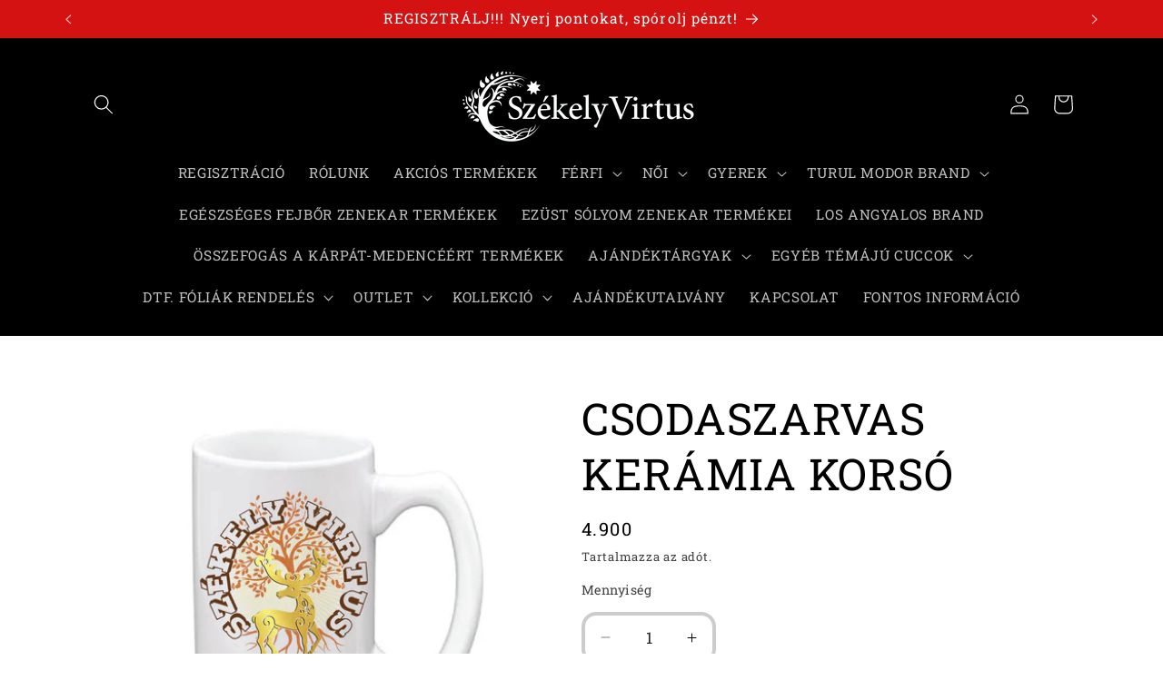

--- FILE ---
content_type: text/html; charset=utf-8
request_url: https://szekelyvirtus.hu/products/csodaszarvas-keramia-korso
body_size: 37065
content:
<!doctype html>
<html class="no-js" lang="hu">
  <head>
    <meta charset="utf-8">
    <meta http-equiv="X-UA-Compatible" content="IE=edge">
    <meta name="viewport" content="width=device-width,initial-scale=1">
    <meta name="theme-color" content="">
    <link rel="canonical" href="https://szekelyvirtus.hu/products/csodaszarvas-keramia-korso"><link rel="icon" type="image/png" href="//szekelyvirtus.hu/cdn/shop/files/fxd.png?crop=center&height=32&v=1646051613&width=32"><link rel="preconnect" href="https://fonts.shopifycdn.com" crossorigin>

    

<meta property="og:site_name" content="SZÉKELY VIRTUS DESIGN">
<meta property="og:url" content="https://szekelyvirtus.hu/products/csodaszarvas-keramia-korso">
<meta property="og:title" content="CSODASZARVAS KERÁMIA KORSÓ">
<meta property="og:type" content="product">
<meta property="og:description" content="Kerámia korsó népszerű ajándéktárgy! 5 dl-es űrtartalom Szín: fehér Személyre szabott kerámia korsót is vállalunk! Kérdezz bátran, és írd meg nekünk miben segíthetünk. Írd meg nekünk e-mailben a kiválasztott termék nevét és mellékeld hozzá a  saját elképzelésedet( írásban, fotóban, grafikában). FONTOS!  Addig NE FIZESS"><meta property="og:image" content="http://szekelyvirtus.hu/cdn/shop/products/KKCSSZB.jpg?v=1638281927">
  <meta property="og:image:secure_url" content="https://szekelyvirtus.hu/cdn/shop/products/KKCSSZB.jpg?v=1638281927">
  <meta property="og:image:width" content="1772">
  <meta property="og:image:height" content="1772"><meta property="og:price:amount" content="4.900">
  <meta property="og:price:currency" content="HUF"><meta name="twitter:card" content="summary_large_image">
<meta name="twitter:title" content="CSODASZARVAS KERÁMIA KORSÓ">
<meta name="twitter:description" content="Kerámia korsó népszerű ajándéktárgy! 5 dl-es űrtartalom Szín: fehér Személyre szabott kerámia korsót is vállalunk! Kérdezz bátran, és írd meg nekünk miben segíthetünk. Írd meg nekünk e-mailben a kiválasztott termék nevét és mellékeld hozzá a  saját elképzelésedet( írásban, fotóban, grafikában). FONTOS!  Addig NE FIZESS">


    <script src="//szekelyvirtus.hu/cdn/shop/t/3/assets/constants.js?v=58251544750838685771707210650" defer="defer"></script>
    <script src="//szekelyvirtus.hu/cdn/shop/t/3/assets/pubsub.js?v=158357773527763999511707210651" defer="defer"></script>
    <script src="//szekelyvirtus.hu/cdn/shop/t/3/assets/global.js?v=106116626045777747121707210650" defer="defer"></script><script src="//szekelyvirtus.hu/cdn/shop/t/3/assets/animations.js?v=88693664871331136111707210649" defer="defer"></script><script>window.performance && window.performance.mark && window.performance.mark('shopify.content_for_header.start');</script><meta name="google-site-verification" content="ZHQHUvlbyD_d84B2dWXP634nDS4W4BlsiOI4y7wydWA">
<meta id="shopify-digital-wallet" name="shopify-digital-wallet" content="/55460561036/digital_wallets/dialog">
<link rel="alternate" type="application/json+oembed" href="https://szekelyvirtus.hu/products/csodaszarvas-keramia-korso.oembed">
<script async="async" src="/checkouts/internal/preloads.js?locale=hu-HU"></script>
<script id="shopify-features" type="application/json">{"accessToken":"7a228ef0b88332a383dbfd3e2614d183","betas":["rich-media-storefront-analytics"],"domain":"szekelyvirtus.hu","predictiveSearch":true,"shopId":55460561036,"locale":"hu"}</script>
<script>var Shopify = Shopify || {};
Shopify.shop = "szekelyvirtusdesign.myshopify.com";
Shopify.locale = "hu";
Shopify.currency = {"active":"HUF","rate":"1.0"};
Shopify.country = "HU";
Shopify.theme = {"name":"Refresh","id":158515265875,"schema_name":"Refresh","schema_version":"13.0.1","theme_store_id":1567,"role":"main"};
Shopify.theme.handle = "null";
Shopify.theme.style = {"id":null,"handle":null};
Shopify.cdnHost = "szekelyvirtus.hu/cdn";
Shopify.routes = Shopify.routes || {};
Shopify.routes.root = "/";</script>
<script type="module">!function(o){(o.Shopify=o.Shopify||{}).modules=!0}(window);</script>
<script>!function(o){function n(){var o=[];function n(){o.push(Array.prototype.slice.apply(arguments))}return n.q=o,n}var t=o.Shopify=o.Shopify||{};t.loadFeatures=n(),t.autoloadFeatures=n()}(window);</script>
<script id="shop-js-analytics" type="application/json">{"pageType":"product"}</script>
<script defer="defer" async type="module" src="//szekelyvirtus.hu/cdn/shopifycloud/shop-js/modules/v2/client.init-shop-cart-sync_Duv-nyXt.hu.esm.js"></script>
<script defer="defer" async type="module" src="//szekelyvirtus.hu/cdn/shopifycloud/shop-js/modules/v2/chunk.common_CW8pqXps.esm.js"></script>
<script defer="defer" async type="module" src="//szekelyvirtus.hu/cdn/shopifycloud/shop-js/modules/v2/chunk.modal_dunnxt4y.esm.js"></script>
<script type="module">
  await import("//szekelyvirtus.hu/cdn/shopifycloud/shop-js/modules/v2/client.init-shop-cart-sync_Duv-nyXt.hu.esm.js");
await import("//szekelyvirtus.hu/cdn/shopifycloud/shop-js/modules/v2/chunk.common_CW8pqXps.esm.js");
await import("//szekelyvirtus.hu/cdn/shopifycloud/shop-js/modules/v2/chunk.modal_dunnxt4y.esm.js");

  window.Shopify.SignInWithShop?.initShopCartSync?.({"fedCMEnabled":true,"windoidEnabled":true});

</script>
<script>(function() {
  var isLoaded = false;
  function asyncLoad() {
    if (isLoaded) return;
    isLoaded = true;
    var urls = ["https:\/\/backend.pickupbird.com\/api\/v1\/public\/script-tag?backendShopDomain=szekelyvirtusdesign.myshopify.com\u0026ecomUniqueId=gkCiiZ9hgMCuqm5KmB4xmYsUoy9hLpAqXcFIglEt1sEwuUewlf1t8bohDECBjTnV\u0026mapjs=1\u0026shop=szekelyvirtusdesign.myshopify.com"];
    for (var i = 0; i < urls.length; i++) {
      var s = document.createElement('script');
      s.type = 'text/javascript';
      s.async = true;
      s.src = urls[i];
      var x = document.getElementsByTagName('script')[0];
      x.parentNode.insertBefore(s, x);
    }
  };
  if(window.attachEvent) {
    window.attachEvent('onload', asyncLoad);
  } else {
    window.addEventListener('load', asyncLoad, false);
  }
})();</script>
<script id="__st">var __st={"a":55460561036,"offset":3600,"reqid":"2f4a5c14-f564-48f4-b060-19cd6ece23e2-1769538780","pageurl":"szekelyvirtus.hu\/products\/csodaszarvas-keramia-korso","u":"392b7827bf04","p":"product","rtyp":"product","rid":6744426348684};</script>
<script>window.ShopifyPaypalV4VisibilityTracking = true;</script>
<script id="captcha-bootstrap">!function(){'use strict';const t='contact',e='account',n='new_comment',o=[[t,t],['blogs',n],['comments',n],[t,'customer']],c=[[e,'customer_login'],[e,'guest_login'],[e,'recover_customer_password'],[e,'create_customer']],r=t=>t.map((([t,e])=>`form[action*='/${t}']:not([data-nocaptcha='true']) input[name='form_type'][value='${e}']`)).join(','),a=t=>()=>t?[...document.querySelectorAll(t)].map((t=>t.form)):[];function s(){const t=[...o],e=r(t);return a(e)}const i='password',u='form_key',d=['recaptcha-v3-token','g-recaptcha-response','h-captcha-response',i],f=()=>{try{return window.sessionStorage}catch{return}},m='__shopify_v',_=t=>t.elements[u];function p(t,e,n=!1){try{const o=window.sessionStorage,c=JSON.parse(o.getItem(e)),{data:r}=function(t){const{data:e,action:n}=t;return t[m]||n?{data:e,action:n}:{data:t,action:n}}(c);for(const[e,n]of Object.entries(r))t.elements[e]&&(t.elements[e].value=n);n&&o.removeItem(e)}catch(o){console.error('form repopulation failed',{error:o})}}const l='form_type',E='cptcha';function T(t){t.dataset[E]=!0}const w=window,h=w.document,L='Shopify',v='ce_forms',y='captcha';let A=!1;((t,e)=>{const n=(g='f06e6c50-85a8-45c8-87d0-21a2b65856fe',I='https://cdn.shopify.com/shopifycloud/storefront-forms-hcaptcha/ce_storefront_forms_captcha_hcaptcha.v1.5.2.iife.js',D={infoText:'hCaptcha által védett',privacyText:'Adatvédelem',termsText:'Használati feltételek'},(t,e,n)=>{const o=w[L][v],c=o.bindForm;if(c)return c(t,g,e,D).then(n);var r;o.q.push([[t,g,e,D],n]),r=I,A||(h.body.append(Object.assign(h.createElement('script'),{id:'captcha-provider',async:!0,src:r})),A=!0)});var g,I,D;w[L]=w[L]||{},w[L][v]=w[L][v]||{},w[L][v].q=[],w[L][y]=w[L][y]||{},w[L][y].protect=function(t,e){n(t,void 0,e),T(t)},Object.freeze(w[L][y]),function(t,e,n,w,h,L){const[v,y,A,g]=function(t,e,n){const i=e?o:[],u=t?c:[],d=[...i,...u],f=r(d),m=r(i),_=r(d.filter((([t,e])=>n.includes(e))));return[a(f),a(m),a(_),s()]}(w,h,L),I=t=>{const e=t.target;return e instanceof HTMLFormElement?e:e&&e.form},D=t=>v().includes(t);t.addEventListener('submit',(t=>{const e=I(t);if(!e)return;const n=D(e)&&!e.dataset.hcaptchaBound&&!e.dataset.recaptchaBound,o=_(e),c=g().includes(e)&&(!o||!o.value);(n||c)&&t.preventDefault(),c&&!n&&(function(t){try{if(!f())return;!function(t){const e=f();if(!e)return;const n=_(t);if(!n)return;const o=n.value;o&&e.removeItem(o)}(t);const e=Array.from(Array(32),(()=>Math.random().toString(36)[2])).join('');!function(t,e){_(t)||t.append(Object.assign(document.createElement('input'),{type:'hidden',name:u})),t.elements[u].value=e}(t,e),function(t,e){const n=f();if(!n)return;const o=[...t.querySelectorAll(`input[type='${i}']`)].map((({name:t})=>t)),c=[...d,...o],r={};for(const[a,s]of new FormData(t).entries())c.includes(a)||(r[a]=s);n.setItem(e,JSON.stringify({[m]:1,action:t.action,data:r}))}(t,e)}catch(e){console.error('failed to persist form',e)}}(e),e.submit())}));const S=(t,e)=>{t&&!t.dataset[E]&&(n(t,e.some((e=>e===t))),T(t))};for(const o of['focusin','change'])t.addEventListener(o,(t=>{const e=I(t);D(e)&&S(e,y())}));const B=e.get('form_key'),M=e.get(l),P=B&&M;t.addEventListener('DOMContentLoaded',(()=>{const t=y();if(P)for(const e of t)e.elements[l].value===M&&p(e,B);[...new Set([...A(),...v().filter((t=>'true'===t.dataset.shopifyCaptcha))])].forEach((e=>S(e,t)))}))}(h,new URLSearchParams(w.location.search),n,t,e,['guest_login'])})(!0,!0)}();</script>
<script integrity="sha256-4kQ18oKyAcykRKYeNunJcIwy7WH5gtpwJnB7kiuLZ1E=" data-source-attribution="shopify.loadfeatures" defer="defer" src="//szekelyvirtus.hu/cdn/shopifycloud/storefront/assets/storefront/load_feature-a0a9edcb.js" crossorigin="anonymous"></script>
<script data-source-attribution="shopify.dynamic_checkout.dynamic.init">var Shopify=Shopify||{};Shopify.PaymentButton=Shopify.PaymentButton||{isStorefrontPortableWallets:!0,init:function(){window.Shopify.PaymentButton.init=function(){};var t=document.createElement("script");t.src="https://szekelyvirtus.hu/cdn/shopifycloud/portable-wallets/latest/portable-wallets.hu.js",t.type="module",document.head.appendChild(t)}};
</script>
<script data-source-attribution="shopify.dynamic_checkout.buyer_consent">
  function portableWalletsHideBuyerConsent(e){var t=document.getElementById("shopify-buyer-consent"),n=document.getElementById("shopify-subscription-policy-button");t&&n&&(t.classList.add("hidden"),t.setAttribute("aria-hidden","true"),n.removeEventListener("click",e))}function portableWalletsShowBuyerConsent(e){var t=document.getElementById("shopify-buyer-consent"),n=document.getElementById("shopify-subscription-policy-button");t&&n&&(t.classList.remove("hidden"),t.removeAttribute("aria-hidden"),n.addEventListener("click",e))}window.Shopify?.PaymentButton&&(window.Shopify.PaymentButton.hideBuyerConsent=portableWalletsHideBuyerConsent,window.Shopify.PaymentButton.showBuyerConsent=portableWalletsShowBuyerConsent);
</script>
<script data-source-attribution="shopify.dynamic_checkout.cart.bootstrap">document.addEventListener("DOMContentLoaded",(function(){function t(){return document.querySelector("shopify-accelerated-checkout-cart, shopify-accelerated-checkout")}if(t())Shopify.PaymentButton.init();else{new MutationObserver((function(e,n){t()&&(Shopify.PaymentButton.init(),n.disconnect())})).observe(document.body,{childList:!0,subtree:!0})}}));
</script>
<script id='scb4127' type='text/javascript' async='' src='https://szekelyvirtus.hu/cdn/shopifycloud/privacy-banner/storefront-banner.js'></script><script id="sections-script" data-sections="header" defer="defer" src="//szekelyvirtus.hu/cdn/shop/t/3/compiled_assets/scripts.js?v=799"></script>
<script>window.performance && window.performance.mark && window.performance.mark('shopify.content_for_header.end');</script>


    <style data-shopify>
      @font-face {
  font-family: "Roboto Slab";
  font-weight: 400;
  font-style: normal;
  font-display: swap;
  src: url("//szekelyvirtus.hu/cdn/fonts/roboto_slab/robotoslab_n4.d3a9266696fe77645ad2b6579a2b30c11742dc68.woff2") format("woff2"),
       url("//szekelyvirtus.hu/cdn/fonts/roboto_slab/robotoslab_n4.ac73924d0e45cb28b8adb30cbb4ff26dbe125c23.woff") format("woff");
}

      @font-face {
  font-family: "Roboto Slab";
  font-weight: 700;
  font-style: normal;
  font-display: swap;
  src: url("//szekelyvirtus.hu/cdn/fonts/roboto_slab/robotoslab_n7.5242eb50a2e2688ccb1b3a90257e09ca8f40a7fe.woff2") format("woff2"),
       url("//szekelyvirtus.hu/cdn/fonts/roboto_slab/robotoslab_n7.6217d6e8cdce1468038779247b461b93d14a8e93.woff") format("woff");
}

      
      
      @font-face {
  font-family: "Roboto Slab";
  font-weight: 400;
  font-style: normal;
  font-display: swap;
  src: url("//szekelyvirtus.hu/cdn/fonts/roboto_slab/robotoslab_n4.d3a9266696fe77645ad2b6579a2b30c11742dc68.woff2") format("woff2"),
       url("//szekelyvirtus.hu/cdn/fonts/roboto_slab/robotoslab_n4.ac73924d0e45cb28b8adb30cbb4ff26dbe125c23.woff") format("woff");
}


      
        :root,
        .color-scheme-1 {
          --color-background: 255,255,255;
        
          --gradient-background: #ffffff;
        

        

        --color-foreground: 0,0,0;
        --color-background-contrast: 191,191,191;
        --color-shadow: 0,0,0;
        --color-button: 29,30,202;
        --color-button-text: 255,255,255;
        --color-secondary-button: 255,255,255;
        --color-secondary-button-text: 25,17,244;
        --color-link: 25,17,244;
        --color-badge-foreground: 0,0,0;
        --color-badge-background: 255,255,255;
        --color-badge-border: 0,0,0;
        --payment-terms-background-color: rgb(255 255 255);
      }
      
        
        .color-scheme-2 {
          --color-background: 255,255,255;
        
          --gradient-background: #ffffff;
        

        

        --color-foreground: 0,0,0;
        --color-background-contrast: 191,191,191;
        --color-shadow: 14,27,77;
        --color-button: 25,17,244;
        --color-button-text: 255,255,255;
        --color-secondary-button: 255,255,255;
        --color-secondary-button-text: 14,27,77;
        --color-link: 14,27,77;
        --color-badge-foreground: 0,0,0;
        --color-badge-background: 255,255,255;
        --color-badge-border: 0,0,0;
        --payment-terms-background-color: rgb(255 255 255);
      }
      
        
        .color-scheme-3 {
          --color-background: 0,0,0;
        
          --gradient-background: #000000;
        

        

        --color-foreground: 255,255,255;
        --color-background-contrast: 128,128,128;
        --color-shadow: 14,27,77;
        --color-button: 253,253,253;
        --color-button-text: 27,39,100;
        --color-secondary-button: 0,0,0;
        --color-secondary-button-text: 255,255,255;
        --color-link: 255,255,255;
        --color-badge-foreground: 255,255,255;
        --color-badge-background: 0,0,0;
        --color-badge-border: 255,255,255;
        --payment-terms-background-color: rgb(0 0 0);
      }
      
        
        .color-scheme-4 {
          --color-background: 71,112,219;
        
          --gradient-background: #4770db;
        

        

        --color-foreground: 255,255,255;
        --color-background-contrast: 27,57,136;
        --color-shadow: 14,27,77;
        --color-button: 255,255,255;
        --color-button-text: 71,112,219;
        --color-secondary-button: 71,112,219;
        --color-secondary-button-text: 255,255,255;
        --color-link: 255,255,255;
        --color-badge-foreground: 255,255,255;
        --color-badge-background: 71,112,219;
        --color-badge-border: 255,255,255;
        --payment-terms-background-color: rgb(71 112 219);
      }
      
        
        .color-scheme-5 {
          --color-background: 212,18,18;
        
          --gradient-background: #d41212;
        

        

        --color-foreground: 255,255,255;
        --color-background-contrast: 94,8,8;
        --color-shadow: 14,27,77;
        --color-button: 255,255,255;
        --color-button-text: 255,15,15;
        --color-secondary-button: 212,18,18;
        --color-secondary-button-text: 255,255,255;
        --color-link: 255,255,255;
        --color-badge-foreground: 255,255,255;
        --color-badge-background: 212,18,18;
        --color-badge-border: 255,255,255;
        --payment-terms-background-color: rgb(212 18 18);
      }
      
        
        .color-scheme-d1a0f198-dfa9-41bc-97fa-e39f34244e1d {
          --color-background: 255,255,255;
        
          --gradient-background: linear-gradient(0deg, rgba(23, 115, 176, 1), rgba(255, 204, 75, 1) 100%);
        

        

        --color-foreground: 23,115,176;
        --color-background-contrast: 191,191,191;
        --color-shadow: 221,223,233;
        --color-button: 255,255,255;
        --color-button-text: 0,0,0;
        --color-secondary-button: 255,255,255;
        --color-secondary-button-text: 255,255,255;
        --color-link: 255,255,255;
        --color-badge-foreground: 23,115,176;
        --color-badge-background: 255,255,255;
        --color-badge-border: 23,115,176;
        --payment-terms-background-color: rgb(255 255 255);
      }
      
        
        .color-scheme-444d7cac-00a5-4825-8b2c-7bbf13714a52 {
          --color-background: 253,253,253;
        
          --gradient-background: #fdfdfd;
        

        

        --color-foreground: 255,255,255;
        --color-background-contrast: 189,189,189;
        --color-shadow: 15,189,255;
        --color-button: 71,112,219;
        --color-button-text: 239,240,245;
        --color-secondary-button: 253,253,253;
        --color-secondary-button-text: 255,255,255;
        --color-link: 255,255,255;
        --color-badge-foreground: 255,255,255;
        --color-badge-background: 253,253,253;
        --color-badge-border: 255,255,255;
        --payment-terms-background-color: rgb(253 253 253);
      }
      
        
        .color-scheme-00444c8f-d0da-41d6-934a-bc6dbe23d193 {
          --color-background: 30,23,23;
        
          --gradient-background: linear-gradient(228deg, rgba(16, 50, 58, 1) 14%, rgba(187, 48, 254, 1) 83%);
        

        

        --color-foreground: 181,143,143;
        --color-background-contrast: 167,141,141;
        --color-shadow: 14,27,77;
        --color-button: 71,112,219;
        --color-button-text: 15,17,27;
        --color-secondary-button: 30,23,23;
        --color-secondary-button-text: 40,29,29;
        --color-link: 40,29,29;
        --color-badge-foreground: 181,143,143;
        --color-badge-background: 30,23,23;
        --color-badge-border: 181,143,143;
        --payment-terms-background-color: rgb(30 23 23);
      }
      
        
        .color-scheme-dd31e669-5f9c-43b5-b22d-fa6449789d38 {
          --color-background: 255,255,255;
        
          --gradient-background: #ffffff;
        

        

        --color-foreground: 0,0,0;
        --color-background-contrast: 191,191,191;
        --color-shadow: 0,0,0;
        --color-button: 29,30,202;
        --color-button-text: 255,255,255;
        --color-secondary-button: 255,255,255;
        --color-secondary-button-text: 27,39,100;
        --color-link: 27,39,100;
        --color-badge-foreground: 0,0,0;
        --color-badge-background: 255,255,255;
        --color-badge-border: 0,0,0;
        --payment-terms-background-color: rgb(255 255 255);
      }
      

      body, .color-scheme-1, .color-scheme-2, .color-scheme-3, .color-scheme-4, .color-scheme-5, .color-scheme-d1a0f198-dfa9-41bc-97fa-e39f34244e1d, .color-scheme-444d7cac-00a5-4825-8b2c-7bbf13714a52, .color-scheme-00444c8f-d0da-41d6-934a-bc6dbe23d193, .color-scheme-dd31e669-5f9c-43b5-b22d-fa6449789d38 {
        color: rgba(var(--color-foreground), 0.75);
        background-color: rgb(var(--color-background));
      }

      :root {
        --font-body-family: "Roboto Slab", serif;
        --font-body-style: normal;
        --font-body-weight: 400;
        --font-body-weight-bold: 700;

        --font-heading-family: "Roboto Slab", serif;
        --font-heading-style: normal;
        --font-heading-weight: 400;

        --font-body-scale: 1.1;
        --font-heading-scale: 1.0909090909090908;

        --media-padding: px;
        --media-border-opacity: 0.1;
        --media-border-width: 0px;
        --media-radius: 22px;
        --media-shadow-opacity: 0.0;
        --media-shadow-horizontal-offset: 0px;
        --media-shadow-vertical-offset: -10px;
        --media-shadow-blur-radius: 5px;
        --media-shadow-visible: 0;

        --page-width: 110rem;
        --page-width-margin: 0rem;

        --product-card-image-padding: 0.6rem;
        --product-card-corner-radius: 0.0rem;
        --product-card-text-alignment: center;
        --product-card-border-width: 0.0rem;
        --product-card-border-opacity: 0.0;
        --product-card-shadow-opacity: 0.0;
        --product-card-shadow-visible: 0;
        --product-card-shadow-horizontal-offset: 0.0rem;
        --product-card-shadow-vertical-offset: 0.0rem;
        --product-card-shadow-blur-radius: 0.5rem;

        --collection-card-image-padding: 0.0rem;
        --collection-card-corner-radius: 0.2rem;
        --collection-card-text-alignment: left;
        --collection-card-border-width: 0.0rem;
        --collection-card-border-opacity: 0.1;
        --collection-card-shadow-opacity: 0.2;
        --collection-card-shadow-visible: 1;
        --collection-card-shadow-horizontal-offset: 0.0rem;
        --collection-card-shadow-vertical-offset: 0.0rem;
        --collection-card-shadow-blur-radius: 0.5rem;

        --blog-card-image-padding: 1.0rem;
        --blog-card-corner-radius: 1.8rem;
        --blog-card-text-alignment: center;
        --blog-card-border-width: 0.1rem;
        --blog-card-border-opacity: 0.85;
        --blog-card-shadow-opacity: 0.0;
        --blog-card-shadow-visible: 0;
        --blog-card-shadow-horizontal-offset: 0.0rem;
        --blog-card-shadow-vertical-offset: 0.4rem;
        --blog-card-shadow-blur-radius: 0.5rem;

        --badge-corner-radius: 0.0rem;

        --popup-border-width: 0px;
        --popup-border-opacity: 0.25;
        --popup-corner-radius: 4px;
        --popup-shadow-opacity: 0.2;
        --popup-shadow-horizontal-offset: -4px;
        --popup-shadow-vertical-offset: 8px;
        --popup-shadow-blur-radius: 0px;

        --drawer-border-width: 0px;
        --drawer-border-opacity: 0.1;
        --drawer-shadow-opacity: 0.0;
        --drawer-shadow-horizontal-offset: 0px;
        --drawer-shadow-vertical-offset: 4px;
        --drawer-shadow-blur-radius: 5px;

        --spacing-sections-desktop: 0px;
        --spacing-sections-mobile: 0px;

        --grid-desktop-vertical-spacing: 20px;
        --grid-desktop-horizontal-spacing: 20px;
        --grid-mobile-vertical-spacing: 10px;
        --grid-mobile-horizontal-spacing: 10px;

        --text-boxes-border-opacity: 0.1;
        --text-boxes-border-width: 0px;
        --text-boxes-radius: 16px;
        --text-boxes-shadow-opacity: 0.0;
        --text-boxes-shadow-visible: 0;
        --text-boxes-shadow-horizontal-offset: 0px;
        --text-boxes-shadow-vertical-offset: 4px;
        --text-boxes-shadow-blur-radius: 5px;

        --buttons-radius: 40px;
        --buttons-radius-outset: 40px;
        --buttons-border-width: 0px;
        --buttons-border-opacity: 0.05;
        --buttons-shadow-opacity: 0.05;
        --buttons-shadow-visible: 1;
        --buttons-shadow-horizontal-offset: -10px;
        --buttons-shadow-vertical-offset: 2px;
        --buttons-shadow-blur-radius: 15px;
        --buttons-border-offset: 0.3px;

        --inputs-radius: 12px;
        --inputs-border-width: 4px;
        --inputs-border-opacity: 0.2;
        --inputs-shadow-opacity: 0.0;
        --inputs-shadow-horizontal-offset: 0px;
        --inputs-margin-offset: 0px;
        --inputs-shadow-vertical-offset: -2px;
        --inputs-shadow-blur-radius: 5px;
        --inputs-radius-outset: 16px;

        --variant-pills-radius: 26px;
        --variant-pills-border-width: 5px;
        --variant-pills-border-opacity: 0.45;
        --variant-pills-shadow-opacity: 0.0;
        --variant-pills-shadow-horizontal-offset: 0px;
        --variant-pills-shadow-vertical-offset: 4px;
        --variant-pills-shadow-blur-radius: 5px;
      }

      *,
      *::before,
      *::after {
        box-sizing: inherit;
      }

      html {
        box-sizing: border-box;
        font-size: calc(var(--font-body-scale) * 62.5%);
        height: 100%;
      }

      body {
        display: grid;
        grid-template-rows: auto auto 1fr auto;
        grid-template-columns: 100%;
        min-height: 100%;
        margin: 0;
        font-size: 1.5rem;
        letter-spacing: 0.06rem;
        line-height: calc(1 + 0.8 / var(--font-body-scale));
        font-family: var(--font-body-family);
        font-style: var(--font-body-style);
        font-weight: var(--font-body-weight);
      }

      @media screen and (min-width: 750px) {
        body {
          font-size: 1.6rem;
        }
      }
    </style>

    <link href="//szekelyvirtus.hu/cdn/shop/t/3/assets/base.css?v=25513028573540360251707210650" rel="stylesheet" type="text/css" media="all" />
<link rel="preload" as="font" href="//szekelyvirtus.hu/cdn/fonts/roboto_slab/robotoslab_n4.d3a9266696fe77645ad2b6579a2b30c11742dc68.woff2" type="font/woff2" crossorigin><link rel="preload" as="font" href="//szekelyvirtus.hu/cdn/fonts/roboto_slab/robotoslab_n4.d3a9266696fe77645ad2b6579a2b30c11742dc68.woff2" type="font/woff2" crossorigin><link href="//szekelyvirtus.hu/cdn/shop/t/3/assets/component-localization-form.css?v=124545717069420038221708634603" rel="stylesheet" type="text/css" media="all" />
      <script src="//szekelyvirtus.hu/cdn/shop/t/3/assets/localization-form.js?v=169565320306168926741707210650" defer="defer"></script><link
        rel="stylesheet"
        href="//szekelyvirtus.hu/cdn/shop/t/3/assets/component-predictive-search.css?v=118923337488134913561707210650"
        media="print"
        onload="this.media='all'"
      ><script>
      document.documentElement.className = document.documentElement.className.replace('no-js', 'js');
      if (Shopify.designMode) {
        document.documentElement.classList.add('shopify-design-mode');
      }
    </script>
  <!-- BEGIN app block: shopify://apps/smart-seo/blocks/smartseo/7b0a6064-ca2e-4392-9a1d-8c43c942357b --><meta name="smart-seo-integrated" content="true" /><!-- metatagsSavedToSEOFields: false --><!-- BEGIN app snippet: smartseo.product.metatags --><!-- product_seo_template_metafield:  --><title>CSODASZARVAS KERÁMIA KORSÓ</title>
<meta name="description" content="Kerámia korsó népszerű ajándéktárgy! 5 dl-es űrtartalom Szín: fehér Személyre szabott kerámia korsót is vállalunk! Kérdezz bátran, és írd meg nekünk miben segíthetünk. Írd meg nekünk e-mailben a kiválasztott termék nevét és mellékeld hozzá a  saját elképzelésedet( írásban, fotóban, grafikában). FONTOS!  Addig NE FIZESS" />
<meta name="smartseo-timestamp" content="0" /><!-- END app snippet --><!-- END app block --><link href="https://cdn.shopify.com/extensions/019bfb99-380b-71ec-9d53-277d294de731/loyalty-program-21-270/assets/cart.css" rel="stylesheet" type="text/css" media="all">
<link href="https://cdn.shopify.com/extensions/019bfb99-380b-71ec-9d53-277d294de731/loyalty-program-21-270/assets/common.css" rel="stylesheet" type="text/css" media="all">
<link href="https://monorail-edge.shopifysvc.com" rel="dns-prefetch">
<script>(function(){if ("sendBeacon" in navigator && "performance" in window) {try {var session_token_from_headers = performance.getEntriesByType('navigation')[0].serverTiming.find(x => x.name == '_s').description;} catch {var session_token_from_headers = undefined;}var session_cookie_matches = document.cookie.match(/_shopify_s=([^;]*)/);var session_token_from_cookie = session_cookie_matches && session_cookie_matches.length === 2 ? session_cookie_matches[1] : "";var session_token = session_token_from_headers || session_token_from_cookie || "";function handle_abandonment_event(e) {var entries = performance.getEntries().filter(function(entry) {return /monorail-edge.shopifysvc.com/.test(entry.name);});if (!window.abandonment_tracked && entries.length === 0) {window.abandonment_tracked = true;var currentMs = Date.now();var navigation_start = performance.timing.navigationStart;var payload = {shop_id: 55460561036,url: window.location.href,navigation_start,duration: currentMs - navigation_start,session_token,page_type: "product"};window.navigator.sendBeacon("https://monorail-edge.shopifysvc.com/v1/produce", JSON.stringify({schema_id: "online_store_buyer_site_abandonment/1.1",payload: payload,metadata: {event_created_at_ms: currentMs,event_sent_at_ms: currentMs}}));}}window.addEventListener('pagehide', handle_abandonment_event);}}());</script>
<script id="web-pixels-manager-setup">(function e(e,d,r,n,o){if(void 0===o&&(o={}),!Boolean(null===(a=null===(i=window.Shopify)||void 0===i?void 0:i.analytics)||void 0===a?void 0:a.replayQueue)){var i,a;window.Shopify=window.Shopify||{};var t=window.Shopify;t.analytics=t.analytics||{};var s=t.analytics;s.replayQueue=[],s.publish=function(e,d,r){return s.replayQueue.push([e,d,r]),!0};try{self.performance.mark("wpm:start")}catch(e){}var l=function(){var e={modern:/Edge?\/(1{2}[4-9]|1[2-9]\d|[2-9]\d{2}|\d{4,})\.\d+(\.\d+|)|Firefox\/(1{2}[4-9]|1[2-9]\d|[2-9]\d{2}|\d{4,})\.\d+(\.\d+|)|Chrom(ium|e)\/(9{2}|\d{3,})\.\d+(\.\d+|)|(Maci|X1{2}).+ Version\/(15\.\d+|(1[6-9]|[2-9]\d|\d{3,})\.\d+)([,.]\d+|)( \(\w+\)|)( Mobile\/\w+|) Safari\/|Chrome.+OPR\/(9{2}|\d{3,})\.\d+\.\d+|(CPU[ +]OS|iPhone[ +]OS|CPU[ +]iPhone|CPU IPhone OS|CPU iPad OS)[ +]+(15[._]\d+|(1[6-9]|[2-9]\d|\d{3,})[._]\d+)([._]\d+|)|Android:?[ /-](13[3-9]|1[4-9]\d|[2-9]\d{2}|\d{4,})(\.\d+|)(\.\d+|)|Android.+Firefox\/(13[5-9]|1[4-9]\d|[2-9]\d{2}|\d{4,})\.\d+(\.\d+|)|Android.+Chrom(ium|e)\/(13[3-9]|1[4-9]\d|[2-9]\d{2}|\d{4,})\.\d+(\.\d+|)|SamsungBrowser\/([2-9]\d|\d{3,})\.\d+/,legacy:/Edge?\/(1[6-9]|[2-9]\d|\d{3,})\.\d+(\.\d+|)|Firefox\/(5[4-9]|[6-9]\d|\d{3,})\.\d+(\.\d+|)|Chrom(ium|e)\/(5[1-9]|[6-9]\d|\d{3,})\.\d+(\.\d+|)([\d.]+$|.*Safari\/(?![\d.]+ Edge\/[\d.]+$))|(Maci|X1{2}).+ Version\/(10\.\d+|(1[1-9]|[2-9]\d|\d{3,})\.\d+)([,.]\d+|)( \(\w+\)|)( Mobile\/\w+|) Safari\/|Chrome.+OPR\/(3[89]|[4-9]\d|\d{3,})\.\d+\.\d+|(CPU[ +]OS|iPhone[ +]OS|CPU[ +]iPhone|CPU IPhone OS|CPU iPad OS)[ +]+(10[._]\d+|(1[1-9]|[2-9]\d|\d{3,})[._]\d+)([._]\d+|)|Android:?[ /-](13[3-9]|1[4-9]\d|[2-9]\d{2}|\d{4,})(\.\d+|)(\.\d+|)|Mobile Safari.+OPR\/([89]\d|\d{3,})\.\d+\.\d+|Android.+Firefox\/(13[5-9]|1[4-9]\d|[2-9]\d{2}|\d{4,})\.\d+(\.\d+|)|Android.+Chrom(ium|e)\/(13[3-9]|1[4-9]\d|[2-9]\d{2}|\d{4,})\.\d+(\.\d+|)|Android.+(UC? ?Browser|UCWEB|U3)[ /]?(15\.([5-9]|\d{2,})|(1[6-9]|[2-9]\d|\d{3,})\.\d+)\.\d+|SamsungBrowser\/(5\.\d+|([6-9]|\d{2,})\.\d+)|Android.+MQ{2}Browser\/(14(\.(9|\d{2,})|)|(1[5-9]|[2-9]\d|\d{3,})(\.\d+|))(\.\d+|)|K[Aa][Ii]OS\/(3\.\d+|([4-9]|\d{2,})\.\d+)(\.\d+|)/},d=e.modern,r=e.legacy,n=navigator.userAgent;return n.match(d)?"modern":n.match(r)?"legacy":"unknown"}(),u="modern"===l?"modern":"legacy",c=(null!=n?n:{modern:"",legacy:""})[u],f=function(e){return[e.baseUrl,"/wpm","/b",e.hashVersion,"modern"===e.buildTarget?"m":"l",".js"].join("")}({baseUrl:d,hashVersion:r,buildTarget:u}),m=function(e){var d=e.version,r=e.bundleTarget,n=e.surface,o=e.pageUrl,i=e.monorailEndpoint;return{emit:function(e){var a=e.status,t=e.errorMsg,s=(new Date).getTime(),l=JSON.stringify({metadata:{event_sent_at_ms:s},events:[{schema_id:"web_pixels_manager_load/3.1",payload:{version:d,bundle_target:r,page_url:o,status:a,surface:n,error_msg:t},metadata:{event_created_at_ms:s}}]});if(!i)return console&&console.warn&&console.warn("[Web Pixels Manager] No Monorail endpoint provided, skipping logging."),!1;try{return self.navigator.sendBeacon.bind(self.navigator)(i,l)}catch(e){}var u=new XMLHttpRequest;try{return u.open("POST",i,!0),u.setRequestHeader("Content-Type","text/plain"),u.send(l),!0}catch(e){return console&&console.warn&&console.warn("[Web Pixels Manager] Got an unhandled error while logging to Monorail."),!1}}}}({version:r,bundleTarget:l,surface:e.surface,pageUrl:self.location.href,monorailEndpoint:e.monorailEndpoint});try{o.browserTarget=l,function(e){var d=e.src,r=e.async,n=void 0===r||r,o=e.onload,i=e.onerror,a=e.sri,t=e.scriptDataAttributes,s=void 0===t?{}:t,l=document.createElement("script"),u=document.querySelector("head"),c=document.querySelector("body");if(l.async=n,l.src=d,a&&(l.integrity=a,l.crossOrigin="anonymous"),s)for(var f in s)if(Object.prototype.hasOwnProperty.call(s,f))try{l.dataset[f]=s[f]}catch(e){}if(o&&l.addEventListener("load",o),i&&l.addEventListener("error",i),u)u.appendChild(l);else{if(!c)throw new Error("Did not find a head or body element to append the script");c.appendChild(l)}}({src:f,async:!0,onload:function(){if(!function(){var e,d;return Boolean(null===(d=null===(e=window.Shopify)||void 0===e?void 0:e.analytics)||void 0===d?void 0:d.initialized)}()){var d=window.webPixelsManager.init(e)||void 0;if(d){var r=window.Shopify.analytics;r.replayQueue.forEach((function(e){var r=e[0],n=e[1],o=e[2];d.publishCustomEvent(r,n,o)})),r.replayQueue=[],r.publish=d.publishCustomEvent,r.visitor=d.visitor,r.initialized=!0}}},onerror:function(){return m.emit({status:"failed",errorMsg:"".concat(f," has failed to load")})},sri:function(e){var d=/^sha384-[A-Za-z0-9+/=]+$/;return"string"==typeof e&&d.test(e)}(c)?c:"",scriptDataAttributes:o}),m.emit({status:"loading"})}catch(e){m.emit({status:"failed",errorMsg:(null==e?void 0:e.message)||"Unknown error"})}}})({shopId: 55460561036,storefrontBaseUrl: "https://szekelyvirtus.hu",extensionsBaseUrl: "https://extensions.shopifycdn.com/cdn/shopifycloud/web-pixels-manager",monorailEndpoint: "https://monorail-edge.shopifysvc.com/unstable/produce_batch",surface: "storefront-renderer",enabledBetaFlags: ["2dca8a86"],webPixelsConfigList: [{"id":"4001333587","configuration":"{\"accountID\":\"123\"}","eventPayloadVersion":"v1","runtimeContext":"STRICT","scriptVersion":"d9eab77fe0e9788fe2a14272cb20824b","type":"APP","apiClientId":152769888257,"privacyPurposes":["ANALYTICS","MARKETING","SALE_OF_DATA"],"dataSharingAdjustments":{"protectedCustomerApprovalScopes":["read_customer_address","read_customer_email","read_customer_name","read_customer_personal_data","read_customer_phone"]}},{"id":"2535588179","configuration":"{\"config\":\"{\\\"google_tag_ids\\\":[\\\"GT-55NX78R8\\\"],\\\"target_country\\\":\\\"ZZ\\\",\\\"gtag_events\\\":[{\\\"type\\\":\\\"view_item\\\",\\\"action_label\\\":\\\"MC-J5JDLM11V0\\\"},{\\\"type\\\":\\\"purchase\\\",\\\"action_label\\\":\\\"MC-J5JDLM11V0\\\"},{\\\"type\\\":\\\"page_view\\\",\\\"action_label\\\":\\\"MC-J5JDLM11V0\\\"}],\\\"enable_monitoring_mode\\\":false}\"}","eventPayloadVersion":"v1","runtimeContext":"OPEN","scriptVersion":"b2a88bafab3e21179ed38636efcd8a93","type":"APP","apiClientId":1780363,"privacyPurposes":[],"dataSharingAdjustments":{"protectedCustomerApprovalScopes":["read_customer_address","read_customer_email","read_customer_name","read_customer_personal_data","read_customer_phone"]}},{"id":"1445888339","configuration":"{\"pixel_id\":\"854213796638468\",\"pixel_type\":\"facebook_pixel\"}","eventPayloadVersion":"v1","runtimeContext":"OPEN","scriptVersion":"ca16bc87fe92b6042fbaa3acc2fbdaa6","type":"APP","apiClientId":2329312,"privacyPurposes":["ANALYTICS","MARKETING","SALE_OF_DATA"],"dataSharingAdjustments":{"protectedCustomerApprovalScopes":["read_customer_address","read_customer_email","read_customer_name","read_customer_personal_data","read_customer_phone"]}},{"id":"shopify-app-pixel","configuration":"{}","eventPayloadVersion":"v1","runtimeContext":"STRICT","scriptVersion":"0450","apiClientId":"shopify-pixel","type":"APP","privacyPurposes":["ANALYTICS","MARKETING"]},{"id":"shopify-custom-pixel","eventPayloadVersion":"v1","runtimeContext":"LAX","scriptVersion":"0450","apiClientId":"shopify-pixel","type":"CUSTOM","privacyPurposes":["ANALYTICS","MARKETING"]}],isMerchantRequest: false,initData: {"shop":{"name":"SZÉKELY VIRTUS DESIGN","paymentSettings":{"currencyCode":"HUF"},"myshopifyDomain":"szekelyvirtusdesign.myshopify.com","countryCode":"HU","storefrontUrl":"https:\/\/szekelyvirtus.hu"},"customer":null,"cart":null,"checkout":null,"productVariants":[{"price":{"amount":4900.0,"currencyCode":"HUF"},"product":{"title":"CSODASZARVAS KERÁMIA KORSÓ","vendor":"SZÉKELY VIRTUS DESIGN","id":"6744426348684","untranslatedTitle":"CSODASZARVAS KERÁMIA KORSÓ","url":"\/products\/csodaszarvas-keramia-korso","type":"KORSÓ"},"id":"39728346497164","image":{"src":"\/\/szekelyvirtus.hu\/cdn\/shop\/products\/KKCSSZB.jpg?v=1638281927"},"sku":"KEK001-CSSZ","title":"Default Title","untranslatedTitle":"Default Title"}],"purchasingCompany":null},},"https://szekelyvirtus.hu/cdn","fcfee988w5aeb613cpc8e4bc33m6693e112",{"modern":"","legacy":""},{"shopId":"55460561036","storefrontBaseUrl":"https:\/\/szekelyvirtus.hu","extensionBaseUrl":"https:\/\/extensions.shopifycdn.com\/cdn\/shopifycloud\/web-pixels-manager","surface":"storefront-renderer","enabledBetaFlags":"[\"2dca8a86\"]","isMerchantRequest":"false","hashVersion":"fcfee988w5aeb613cpc8e4bc33m6693e112","publish":"custom","events":"[[\"page_viewed\",{}],[\"product_viewed\",{\"productVariant\":{\"price\":{\"amount\":4900.0,\"currencyCode\":\"HUF\"},\"product\":{\"title\":\"CSODASZARVAS KERÁMIA KORSÓ\",\"vendor\":\"SZÉKELY VIRTUS DESIGN\",\"id\":\"6744426348684\",\"untranslatedTitle\":\"CSODASZARVAS KERÁMIA KORSÓ\",\"url\":\"\/products\/csodaszarvas-keramia-korso\",\"type\":\"KORSÓ\"},\"id\":\"39728346497164\",\"image\":{\"src\":\"\/\/szekelyvirtus.hu\/cdn\/shop\/products\/KKCSSZB.jpg?v=1638281927\"},\"sku\":\"KEK001-CSSZ\",\"title\":\"Default Title\",\"untranslatedTitle\":\"Default Title\"}}]]"});</script><script>
  window.ShopifyAnalytics = window.ShopifyAnalytics || {};
  window.ShopifyAnalytics.meta = window.ShopifyAnalytics.meta || {};
  window.ShopifyAnalytics.meta.currency = 'HUF';
  var meta = {"product":{"id":6744426348684,"gid":"gid:\/\/shopify\/Product\/6744426348684","vendor":"SZÉKELY VIRTUS DESIGN","type":"KORSÓ","handle":"csodaszarvas-keramia-korso","variants":[{"id":39728346497164,"price":490000,"name":"CSODASZARVAS KERÁMIA KORSÓ","public_title":null,"sku":"KEK001-CSSZ"}],"remote":false},"page":{"pageType":"product","resourceType":"product","resourceId":6744426348684,"requestId":"2f4a5c14-f564-48f4-b060-19cd6ece23e2-1769538780"}};
  for (var attr in meta) {
    window.ShopifyAnalytics.meta[attr] = meta[attr];
  }
</script>
<script class="analytics">
  (function () {
    var customDocumentWrite = function(content) {
      var jquery = null;

      if (window.jQuery) {
        jquery = window.jQuery;
      } else if (window.Checkout && window.Checkout.$) {
        jquery = window.Checkout.$;
      }

      if (jquery) {
        jquery('body').append(content);
      }
    };

    var hasLoggedConversion = function(token) {
      if (token) {
        return document.cookie.indexOf('loggedConversion=' + token) !== -1;
      }
      return false;
    }

    var setCookieIfConversion = function(token) {
      if (token) {
        var twoMonthsFromNow = new Date(Date.now());
        twoMonthsFromNow.setMonth(twoMonthsFromNow.getMonth() + 2);

        document.cookie = 'loggedConversion=' + token + '; expires=' + twoMonthsFromNow;
      }
    }

    var trekkie = window.ShopifyAnalytics.lib = window.trekkie = window.trekkie || [];
    if (trekkie.integrations) {
      return;
    }
    trekkie.methods = [
      'identify',
      'page',
      'ready',
      'track',
      'trackForm',
      'trackLink'
    ];
    trekkie.factory = function(method) {
      return function() {
        var args = Array.prototype.slice.call(arguments);
        args.unshift(method);
        trekkie.push(args);
        return trekkie;
      };
    };
    for (var i = 0; i < trekkie.methods.length; i++) {
      var key = trekkie.methods[i];
      trekkie[key] = trekkie.factory(key);
    }
    trekkie.load = function(config) {
      trekkie.config = config || {};
      trekkie.config.initialDocumentCookie = document.cookie;
      var first = document.getElementsByTagName('script')[0];
      var script = document.createElement('script');
      script.type = 'text/javascript';
      script.onerror = function(e) {
        var scriptFallback = document.createElement('script');
        scriptFallback.type = 'text/javascript';
        scriptFallback.onerror = function(error) {
                var Monorail = {
      produce: function produce(monorailDomain, schemaId, payload) {
        var currentMs = new Date().getTime();
        var event = {
          schema_id: schemaId,
          payload: payload,
          metadata: {
            event_created_at_ms: currentMs,
            event_sent_at_ms: currentMs
          }
        };
        return Monorail.sendRequest("https://" + monorailDomain + "/v1/produce", JSON.stringify(event));
      },
      sendRequest: function sendRequest(endpointUrl, payload) {
        // Try the sendBeacon API
        if (window && window.navigator && typeof window.navigator.sendBeacon === 'function' && typeof window.Blob === 'function' && !Monorail.isIos12()) {
          var blobData = new window.Blob([payload], {
            type: 'text/plain'
          });

          if (window.navigator.sendBeacon(endpointUrl, blobData)) {
            return true;
          } // sendBeacon was not successful

        } // XHR beacon

        var xhr = new XMLHttpRequest();

        try {
          xhr.open('POST', endpointUrl);
          xhr.setRequestHeader('Content-Type', 'text/plain');
          xhr.send(payload);
        } catch (e) {
          console.log(e);
        }

        return false;
      },
      isIos12: function isIos12() {
        return window.navigator.userAgent.lastIndexOf('iPhone; CPU iPhone OS 12_') !== -1 || window.navigator.userAgent.lastIndexOf('iPad; CPU OS 12_') !== -1;
      }
    };
    Monorail.produce('monorail-edge.shopifysvc.com',
      'trekkie_storefront_load_errors/1.1',
      {shop_id: 55460561036,
      theme_id: 158515265875,
      app_name: "storefront",
      context_url: window.location.href,
      source_url: "//szekelyvirtus.hu/cdn/s/trekkie.storefront.a804e9514e4efded663580eddd6991fcc12b5451.min.js"});

        };
        scriptFallback.async = true;
        scriptFallback.src = '//szekelyvirtus.hu/cdn/s/trekkie.storefront.a804e9514e4efded663580eddd6991fcc12b5451.min.js';
        first.parentNode.insertBefore(scriptFallback, first);
      };
      script.async = true;
      script.src = '//szekelyvirtus.hu/cdn/s/trekkie.storefront.a804e9514e4efded663580eddd6991fcc12b5451.min.js';
      first.parentNode.insertBefore(script, first);
    };
    trekkie.load(
      {"Trekkie":{"appName":"storefront","development":false,"defaultAttributes":{"shopId":55460561036,"isMerchantRequest":null,"themeId":158515265875,"themeCityHash":"9245959009570104041","contentLanguage":"hu","currency":"HUF","eventMetadataId":"d66f290e-ea71-482f-aab7-3602586a2287"},"isServerSideCookieWritingEnabled":true,"monorailRegion":"shop_domain","enabledBetaFlags":["65f19447"]},"Session Attribution":{},"S2S":{"facebookCapiEnabled":true,"source":"trekkie-storefront-renderer","apiClientId":580111}}
    );

    var loaded = false;
    trekkie.ready(function() {
      if (loaded) return;
      loaded = true;

      window.ShopifyAnalytics.lib = window.trekkie;

      var originalDocumentWrite = document.write;
      document.write = customDocumentWrite;
      try { window.ShopifyAnalytics.merchantGoogleAnalytics.call(this); } catch(error) {};
      document.write = originalDocumentWrite;

      window.ShopifyAnalytics.lib.page(null,{"pageType":"product","resourceType":"product","resourceId":6744426348684,"requestId":"2f4a5c14-f564-48f4-b060-19cd6ece23e2-1769538780","shopifyEmitted":true});

      var match = window.location.pathname.match(/checkouts\/(.+)\/(thank_you|post_purchase)/)
      var token = match? match[1]: undefined;
      if (!hasLoggedConversion(token)) {
        setCookieIfConversion(token);
        window.ShopifyAnalytics.lib.track("Viewed Product",{"currency":"HUF","variantId":39728346497164,"productId":6744426348684,"productGid":"gid:\/\/shopify\/Product\/6744426348684","name":"CSODASZARVAS KERÁMIA KORSÓ","price":"4900.00","sku":"KEK001-CSSZ","brand":"SZÉKELY VIRTUS DESIGN","variant":null,"category":"KORSÓ","nonInteraction":true,"remote":false},undefined,undefined,{"shopifyEmitted":true});
      window.ShopifyAnalytics.lib.track("monorail:\/\/trekkie_storefront_viewed_product\/1.1",{"currency":"HUF","variantId":39728346497164,"productId":6744426348684,"productGid":"gid:\/\/shopify\/Product\/6744426348684","name":"CSODASZARVAS KERÁMIA KORSÓ","price":"4900.00","sku":"KEK001-CSSZ","brand":"SZÉKELY VIRTUS DESIGN","variant":null,"category":"KORSÓ","nonInteraction":true,"remote":false,"referer":"https:\/\/szekelyvirtus.hu\/products\/csodaszarvas-keramia-korso"});
      }
    });


        var eventsListenerScript = document.createElement('script');
        eventsListenerScript.async = true;
        eventsListenerScript.src = "//szekelyvirtus.hu/cdn/shopifycloud/storefront/assets/shop_events_listener-3da45d37.js";
        document.getElementsByTagName('head')[0].appendChild(eventsListenerScript);

})();</script>
<script
  defer
  src="https://szekelyvirtus.hu/cdn/shopifycloud/perf-kit/shopify-perf-kit-3.0.4.min.js"
  data-application="storefront-renderer"
  data-shop-id="55460561036"
  data-render-region="gcp-us-east1"
  data-page-type="product"
  data-theme-instance-id="158515265875"
  data-theme-name="Refresh"
  data-theme-version="13.0.1"
  data-monorail-region="shop_domain"
  data-resource-timing-sampling-rate="10"
  data-shs="true"
  data-shs-beacon="true"
  data-shs-export-with-fetch="true"
  data-shs-logs-sample-rate="1"
  data-shs-beacon-endpoint="https://szekelyvirtus.hu/api/collect"
></script>
</head>

  <body class="gradient animate--hover-3d-lift">
    <a class="skip-to-content-link button visually-hidden" href="#MainContent">
      Ugrás a tartalomhoz
    </a><!-- BEGIN sections: header-group -->
<div id="shopify-section-sections--20826274005331__announcement-bar" class="shopify-section shopify-section-group-header-group announcement-bar-section"><link href="//szekelyvirtus.hu/cdn/shop/t/3/assets/component-slideshow.css?v=107725913939919748051707210650" rel="stylesheet" type="text/css" media="all" />
<link href="//szekelyvirtus.hu/cdn/shop/t/3/assets/component-slider.css?v=142503135496229589681707210650" rel="stylesheet" type="text/css" media="all" />

  <link href="//szekelyvirtus.hu/cdn/shop/t/3/assets/component-list-social.css?v=35792976012981934991707210650" rel="stylesheet" type="text/css" media="all" />


<div
  class="utility-bar color-scheme-5 gradient"
  
>
  <div class="page-width utility-bar__grid"><slideshow-component
        class="announcement-bar"
        role="region"
        aria-roledescription="Forgótár"
        aria-label="Közleménysáv"
      >
        <div class="announcement-bar-slider slider-buttons">
          <button
            type="button"
            class="slider-button slider-button--prev"
            name="previous"
            aria-label="Előző közlemény"
            aria-controls="Slider-sections--20826274005331__announcement-bar"
          >
            <svg aria-hidden="true" focusable="false" class="icon icon-caret" viewBox="0 0 10 6">
  <path fill-rule="evenodd" clip-rule="evenodd" d="M9.354.646a.5.5 0 00-.708 0L5 4.293 1.354.646a.5.5 0 00-.708.708l4 4a.5.5 0 00.708 0l4-4a.5.5 0 000-.708z" fill="currentColor">
</svg>

          </button>
          <div
            class="grid grid--1-col slider slider--everywhere"
            id="Slider-sections--20826274005331__announcement-bar"
            aria-live="polite"
            aria-atomic="true"
            data-autoplay="true"
            data-speed="5"
          ><div
                class="slideshow__slide slider__slide grid__item grid--1-col"
                id="Slide-sections--20826274005331__announcement-bar-1"
                
                role="group"
                aria-roledescription="Közlemény"
                aria-label="1 / 2"
                tabindex="-1"
              >
                <div
                  class="announcement-bar__announcement"
                  role="region"
                  aria-label="Közlemény"
                  
                ><a
                        href="https://szekelyvirtus.hu/account/register"
                        class="announcement-bar__link link link--text focus-inset animate-arrow"
                      ><p class="announcement-bar__message h5">
                      <span>REGISZTRÁLJ!!! Nyerj pontokat, spórolj pénzt!</span><svg
  viewBox="0 0 14 10"
  fill="none"
  aria-hidden="true"
  focusable="false"
  class="icon icon-arrow"
  xmlns="http://www.w3.org/2000/svg"
>
  <path fill-rule="evenodd" clip-rule="evenodd" d="M8.537.808a.5.5 0 01.817-.162l4 4a.5.5 0 010 .708l-4 4a.5.5 0 11-.708-.708L11.793 5.5H1a.5.5 0 010-1h10.793L8.646 1.354a.5.5 0 01-.109-.546z" fill="currentColor">
</svg>

</p></a></div>
              </div><div
                class="slideshow__slide slider__slide grid__item grid--1-col"
                id="Slide-sections--20826274005331__announcement-bar-2"
                
                role="group"
                aria-roledescription="Közlemény"
                aria-label="2 / 2"
                tabindex="-1"
              >
                <div
                  class="announcement-bar__announcement"
                  role="region"
                  aria-label="Közlemény"
                  
                ><a
                        href="/blogs/figyelem"
                        class="announcement-bar__link link link--text focus-inset animate-arrow"
                      ><p class="announcement-bar__message h5">
                      <span>FIGYELEM!!! Fontos Információ Vásárlóink Számára! </span><svg
  viewBox="0 0 14 10"
  fill="none"
  aria-hidden="true"
  focusable="false"
  class="icon icon-arrow"
  xmlns="http://www.w3.org/2000/svg"
>
  <path fill-rule="evenodd" clip-rule="evenodd" d="M8.537.808a.5.5 0 01.817-.162l4 4a.5.5 0 010 .708l-4 4a.5.5 0 11-.708-.708L11.793 5.5H1a.5.5 0 010-1h10.793L8.646 1.354a.5.5 0 01-.109-.546z" fill="currentColor">
</svg>

</p></a></div>
              </div></div>
          <button
            type="button"
            class="slider-button slider-button--next"
            name="next"
            aria-label="Következő közlemény"
            aria-controls="Slider-sections--20826274005331__announcement-bar"
          >
            <svg aria-hidden="true" focusable="false" class="icon icon-caret" viewBox="0 0 10 6">
  <path fill-rule="evenodd" clip-rule="evenodd" d="M9.354.646a.5.5 0 00-.708 0L5 4.293 1.354.646a.5.5 0 00-.708.708l4 4a.5.5 0 00.708 0l4-4a.5.5 0 000-.708z" fill="currentColor">
</svg>

          </button>
        </div>
      </slideshow-component><div class="localization-wrapper">
</div>
  </div>
</div>


</div><div id="shopify-section-sections--20826274005331__header" class="shopify-section shopify-section-group-header-group section-header"><link rel="stylesheet" href="//szekelyvirtus.hu/cdn/shop/t/3/assets/component-list-menu.css?v=151968516119678728991707210650" media="print" onload="this.media='all'">
<link rel="stylesheet" href="//szekelyvirtus.hu/cdn/shop/t/3/assets/component-search.css?v=165164710990765432851707210650" media="print" onload="this.media='all'">
<link rel="stylesheet" href="//szekelyvirtus.hu/cdn/shop/t/3/assets/component-menu-drawer.css?v=85170387104997277661707210650" media="print" onload="this.media='all'">
<link rel="stylesheet" href="//szekelyvirtus.hu/cdn/shop/t/3/assets/component-cart-notification.css?v=54116361853792938221707210650" media="print" onload="this.media='all'">
<link rel="stylesheet" href="//szekelyvirtus.hu/cdn/shop/t/3/assets/component-cart-items.css?v=136978088507021421401707210650" media="print" onload="this.media='all'"><link rel="stylesheet" href="//szekelyvirtus.hu/cdn/shop/t/3/assets/component-price.css?v=70172745017360139101707210650" media="print" onload="this.media='all'"><noscript><link href="//szekelyvirtus.hu/cdn/shop/t/3/assets/component-list-menu.css?v=151968516119678728991707210650" rel="stylesheet" type="text/css" media="all" /></noscript>
<noscript><link href="//szekelyvirtus.hu/cdn/shop/t/3/assets/component-search.css?v=165164710990765432851707210650" rel="stylesheet" type="text/css" media="all" /></noscript>
<noscript><link href="//szekelyvirtus.hu/cdn/shop/t/3/assets/component-menu-drawer.css?v=85170387104997277661707210650" rel="stylesheet" type="text/css" media="all" /></noscript>
<noscript><link href="//szekelyvirtus.hu/cdn/shop/t/3/assets/component-cart-notification.css?v=54116361853792938221707210650" rel="stylesheet" type="text/css" media="all" /></noscript>
<noscript><link href="//szekelyvirtus.hu/cdn/shop/t/3/assets/component-cart-items.css?v=136978088507021421401707210650" rel="stylesheet" type="text/css" media="all" /></noscript>

<style>
  header-drawer {
    justify-self: start;
    margin-left: -1.2rem;
  }@media screen and (min-width: 990px) {
      header-drawer {
        display: none;
      }
    }.menu-drawer-container {
    display: flex;
  }

  .list-menu {
    list-style: none;
    padding: 0;
    margin: 0;
  }

  .list-menu--inline {
    display: inline-flex;
    flex-wrap: wrap;
  }

  summary.list-menu__item {
    padding-right: 2.7rem;
  }

  .list-menu__item {
    display: flex;
    align-items: center;
    line-height: calc(1 + 0.3 / var(--font-body-scale));
  }

  .list-menu__item--link {
    text-decoration: none;
    padding-bottom: 1rem;
    padding-top: 1rem;
    line-height: calc(1 + 0.8 / var(--font-body-scale));
  }

  @media screen and (min-width: 750px) {
    .list-menu__item--link {
      padding-bottom: 0.5rem;
      padding-top: 0.5rem;
    }
  }
</style><style data-shopify>.header {
    padding: 10px 3rem 10px 3rem;
  }

  .section-header {
    position: sticky; /* This is for fixing a Safari z-index issue. PR #2147 */
    margin-bottom: 0px;
  }

  @media screen and (min-width: 750px) {
    .section-header {
      margin-bottom: 0px;
    }
  }

  @media screen and (min-width: 990px) {
    .header {
      padding-top: 20px;
      padding-bottom: 20px;
    }
  }</style><script src="//szekelyvirtus.hu/cdn/shop/t/3/assets/details-disclosure.js?v=13653116266235556501707210650" defer="defer"></script>
<script src="//szekelyvirtus.hu/cdn/shop/t/3/assets/details-modal.js?v=25581673532751508451707210650" defer="defer"></script>
<script src="//szekelyvirtus.hu/cdn/shop/t/3/assets/cart-notification.js?v=133508293167896966491707210650" defer="defer"></script>
<script src="//szekelyvirtus.hu/cdn/shop/t/3/assets/search-form.js?v=133129549252120666541707210651" defer="defer"></script><svg xmlns="http://www.w3.org/2000/svg" class="hidden">
  <symbol id="icon-search" viewbox="0 0 18 19" fill="none">
    <path fill-rule="evenodd" clip-rule="evenodd" d="M11.03 11.68A5.784 5.784 0 112.85 3.5a5.784 5.784 0 018.18 8.18zm.26 1.12a6.78 6.78 0 11.72-.7l5.4 5.4a.5.5 0 11-.71.7l-5.41-5.4z" fill="currentColor"/>
  </symbol>

  <symbol id="icon-reset" class="icon icon-close"  fill="none" viewBox="0 0 18 18" stroke="currentColor">
    <circle r="8.5" cy="9" cx="9" stroke-opacity="0.2"/>
    <path d="M6.82972 6.82915L1.17193 1.17097" stroke-linecap="round" stroke-linejoin="round" transform="translate(5 5)"/>
    <path d="M1.22896 6.88502L6.77288 1.11523" stroke-linecap="round" stroke-linejoin="round" transform="translate(5 5)"/>
  </symbol>

  <symbol id="icon-close" class="icon icon-close" fill="none" viewBox="0 0 18 17">
    <path d="M.865 15.978a.5.5 0 00.707.707l7.433-7.431 7.579 7.282a.501.501 0 00.846-.37.5.5 0 00-.153-.351L9.712 8.546l7.417-7.416a.5.5 0 10-.707-.708L8.991 7.853 1.413.573a.5.5 0 10-.693.72l7.563 7.268-7.418 7.417z" fill="currentColor">
  </symbol>
</svg><div class="header-wrapper color-scheme-3 gradient"><header class="header header--top-center header--mobile-center page-width header--has-menu header--has-social header--has-account">

<header-drawer data-breakpoint="tablet">
  <details id="Details-menu-drawer-container" class="menu-drawer-container">
    <summary
      class="header__icon header__icon--menu header__icon--summary link focus-inset"
      aria-label="Menü"
    >
      <span>
        <svg
  xmlns="http://www.w3.org/2000/svg"
  aria-hidden="true"
  focusable="false"
  class="icon icon-hamburger"
  fill="none"
  viewBox="0 0 18 16"
>
  <path d="M1 .5a.5.5 0 100 1h15.71a.5.5 0 000-1H1zM.5 8a.5.5 0 01.5-.5h15.71a.5.5 0 010 1H1A.5.5 0 01.5 8zm0 7a.5.5 0 01.5-.5h15.71a.5.5 0 010 1H1a.5.5 0 01-.5-.5z" fill="currentColor">
</svg>

        <svg
  xmlns="http://www.w3.org/2000/svg"
  aria-hidden="true"
  focusable="false"
  class="icon icon-close"
  fill="none"
  viewBox="0 0 18 17"
>
  <path d="M.865 15.978a.5.5 0 00.707.707l7.433-7.431 7.579 7.282a.501.501 0 00.846-.37.5.5 0 00-.153-.351L9.712 8.546l7.417-7.416a.5.5 0 10-.707-.708L8.991 7.853 1.413.573a.5.5 0 10-.693.72l7.563 7.268-7.418 7.417z" fill="currentColor">
</svg>

      </span>
    </summary>
    <div id="menu-drawer" class="gradient menu-drawer motion-reduce color-scheme-3">
      <div class="menu-drawer__inner-container">
        <div class="menu-drawer__navigation-container">
          <nav class="menu-drawer__navigation">
            <ul class="menu-drawer__menu has-submenu list-menu" role="list"><li><a
                      id="HeaderDrawer-regisztracio"
                      href="https://szekelyvirtus.hu/account/login"
                      class="menu-drawer__menu-item list-menu__item link link--text focus-inset"
                      
                    >
                      REGISZTRÁCIÓ
                    </a></li><li><a
                      id="HeaderDrawer-rolunk"
                      href="/pages/rolunk"
                      class="menu-drawer__menu-item list-menu__item link link--text focus-inset"
                      
                    >
                      RÓLUNK
                    </a></li><li><a
                      id="HeaderDrawer-akcios-termekek"
                      href="/collections/akcios-termekek"
                      class="menu-drawer__menu-item list-menu__item link link--text focus-inset"
                      
                    >
                      AKCIÓS TERMÉKEK
                    </a></li><li><details id="Details-menu-drawer-menu-item-4">
                      <summary
                        id="HeaderDrawer-ferfi"
                        class="menu-drawer__menu-item list-menu__item link link--text focus-inset"
                      >
                        FÉRFI
                        <svg
  viewBox="0 0 14 10"
  fill="none"
  aria-hidden="true"
  focusable="false"
  class="icon icon-arrow"
  xmlns="http://www.w3.org/2000/svg"
>
  <path fill-rule="evenodd" clip-rule="evenodd" d="M8.537.808a.5.5 0 01.817-.162l4 4a.5.5 0 010 .708l-4 4a.5.5 0 11-.708-.708L11.793 5.5H1a.5.5 0 010-1h10.793L8.646 1.354a.5.5 0 01-.109-.546z" fill="currentColor">
</svg>

                        <svg aria-hidden="true" focusable="false" class="icon icon-caret" viewBox="0 0 10 6">
  <path fill-rule="evenodd" clip-rule="evenodd" d="M9.354.646a.5.5 0 00-.708 0L5 4.293 1.354.646a.5.5 0 00-.708.708l4 4a.5.5 0 00.708 0l4-4a.5.5 0 000-.708z" fill="currentColor">
</svg>

                      </summary>
                      <div
                        id="link-ferfi"
                        class="menu-drawer__submenu has-submenu gradient motion-reduce"
                        tabindex="-1"
                      >
                        <div class="menu-drawer__inner-submenu">
                          <button class="menu-drawer__close-button link link--text focus-inset" aria-expanded="true">
                            <svg
  viewBox="0 0 14 10"
  fill="none"
  aria-hidden="true"
  focusable="false"
  class="icon icon-arrow"
  xmlns="http://www.w3.org/2000/svg"
>
  <path fill-rule="evenodd" clip-rule="evenodd" d="M8.537.808a.5.5 0 01.817-.162l4 4a.5.5 0 010 .708l-4 4a.5.5 0 11-.708-.708L11.793 5.5H1a.5.5 0 010-1h10.793L8.646 1.354a.5.5 0 01-.109-.546z" fill="currentColor">
</svg>

                            FÉRFI
                          </button>
                          <ul class="menu-drawer__menu list-menu" role="list" tabindex="-1"><li><a
                                    id="HeaderDrawer-ferfi-polok"
                                    href="/collections/ferfi-polok"
                                    class="menu-drawer__menu-item link link--text list-menu__item focus-inset"
                                    
                                  >
                                    PÓLÓK
                                  </a></li><li><a
                                    id="HeaderDrawer-ferfi-secler-arms"
                                    href="/collections/secler-arms"
                                    class="menu-drawer__menu-item link link--text list-menu__item focus-inset"
                                    
                                  >
                                    SECLER ARMS
                                  </a></li><li><a
                                    id="HeaderDrawer-ferfi-galleros-polok"
                                    href="/collections/ferfi-galleros-polo"
                                    class="menu-drawer__menu-item link link--text list-menu__item focus-inset"
                                    
                                  >
                                    GALLÉROS PÓLÓK
                                  </a></li><li><a
                                    id="HeaderDrawer-ferfi-trikok"
                                    href="/collections/ferfi-ujjatlan-polok"
                                    class="menu-drawer__menu-item link link--text list-menu__item focus-inset"
                                    
                                  >
                                    TRIKÓK
                                  </a></li><li><a
                                    id="HeaderDrawer-ferfi-baseball-unisex-sapkak"
                                    href="/collections/unisex-baseball-sapkak/BASEBALL"
                                    class="menu-drawer__menu-item link link--text list-menu__item focus-inset"
                                    
                                  >
                                    BASEBALL UNISEX SAPKÁK
                                  </a></li><li><details id="Details-menu-drawer-ferfi-puloverek">
                                    <summary
                                      id="HeaderDrawer-ferfi-puloverek"
                                      class="menu-drawer__menu-item link link--text list-menu__item focus-inset"
                                    >
                                      PULÓVEREK
                                      <svg
  viewBox="0 0 14 10"
  fill="none"
  aria-hidden="true"
  focusable="false"
  class="icon icon-arrow"
  xmlns="http://www.w3.org/2000/svg"
>
  <path fill-rule="evenodd" clip-rule="evenodd" d="M8.537.808a.5.5 0 01.817-.162l4 4a.5.5 0 010 .708l-4 4a.5.5 0 11-.708-.708L11.793 5.5H1a.5.5 0 010-1h10.793L8.646 1.354a.5.5 0 01-.109-.546z" fill="currentColor">
</svg>

                                      <svg aria-hidden="true" focusable="false" class="icon icon-caret" viewBox="0 0 10 6">
  <path fill-rule="evenodd" clip-rule="evenodd" d="M9.354.646a.5.5 0 00-.708 0L5 4.293 1.354.646a.5.5 0 00-.708.708l4 4a.5.5 0 00.708 0l4-4a.5.5 0 000-.708z" fill="currentColor">
</svg>

                                    </summary>
                                    <div
                                      id="childlink-puloverek"
                                      class="menu-drawer__submenu has-submenu gradient motion-reduce"
                                    >
                                      <button
                                        class="menu-drawer__close-button link link--text focus-inset"
                                        aria-expanded="true"
                                      >
                                        <svg
  viewBox="0 0 14 10"
  fill="none"
  aria-hidden="true"
  focusable="false"
  class="icon icon-arrow"
  xmlns="http://www.w3.org/2000/svg"
>
  <path fill-rule="evenodd" clip-rule="evenodd" d="M8.537.808a.5.5 0 01.817-.162l4 4a.5.5 0 010 .708l-4 4a.5.5 0 11-.708-.708L11.793 5.5H1a.5.5 0 010-1h10.793L8.646 1.354a.5.5 0 01-.109-.546z" fill="currentColor">
</svg>

                                        PULÓVEREK
                                      </button>
                                      <ul
                                        class="menu-drawer__menu list-menu"
                                        role="list"
                                        tabindex="-1"
                                      ><li>
                                            <a
                                              id="HeaderDrawer-ferfi-puloverek-cipzaros"
                                              href="/collections/ferfi-cipzaros-puloverek"
                                              class="menu-drawer__menu-item link link--text list-menu__item focus-inset"
                                              
                                            >
                                              Cipzáros
                                            </a>
                                          </li><li>
                                            <a
                                              id="HeaderDrawer-ferfi-puloverek-belebujos"
                                              href="/collections/ferfi-belebujos-puloverek"
                                              class="menu-drawer__menu-item link link--text list-menu__item focus-inset"
                                              
                                            >
                                              Belebújós
                                            </a>
                                          </li></ul>
                                    </div>
                                  </details></li><li><a
                                    id="HeaderDrawer-ferfi-kabatok"
                                    href="/collections/ferfi-kabatok"
                                    class="menu-drawer__menu-item link link--text list-menu__item focus-inset"
                                    
                                  >
                                    KABÁTOK
                                  </a></li><li><details id="Details-menu-drawer-ferfi-nadragok">
                                    <summary
                                      id="HeaderDrawer-ferfi-nadragok"
                                      class="menu-drawer__menu-item link link--text list-menu__item focus-inset"
                                    >
                                      NADRÁGOK
                                      <svg
  viewBox="0 0 14 10"
  fill="none"
  aria-hidden="true"
  focusable="false"
  class="icon icon-arrow"
  xmlns="http://www.w3.org/2000/svg"
>
  <path fill-rule="evenodd" clip-rule="evenodd" d="M8.537.808a.5.5 0 01.817-.162l4 4a.5.5 0 010 .708l-4 4a.5.5 0 11-.708-.708L11.793 5.5H1a.5.5 0 010-1h10.793L8.646 1.354a.5.5 0 01-.109-.546z" fill="currentColor">
</svg>

                                      <svg aria-hidden="true" focusable="false" class="icon icon-caret" viewBox="0 0 10 6">
  <path fill-rule="evenodd" clip-rule="evenodd" d="M9.354.646a.5.5 0 00-.708 0L5 4.293 1.354.646a.5.5 0 00-.708.708l4 4a.5.5 0 00.708 0l4-4a.5.5 0 000-.708z" fill="currentColor">
</svg>

                                    </summary>
                                    <div
                                      id="childlink-nadragok"
                                      class="menu-drawer__submenu has-submenu gradient motion-reduce"
                                    >
                                      <button
                                        class="menu-drawer__close-button link link--text focus-inset"
                                        aria-expanded="true"
                                      >
                                        <svg
  viewBox="0 0 14 10"
  fill="none"
  aria-hidden="true"
  focusable="false"
  class="icon icon-arrow"
  xmlns="http://www.w3.org/2000/svg"
>
  <path fill-rule="evenodd" clip-rule="evenodd" d="M8.537.808a.5.5 0 01.817-.162l4 4a.5.5 0 010 .708l-4 4a.5.5 0 11-.708-.708L11.793 5.5H1a.5.5 0 010-1h10.793L8.646 1.354a.5.5 0 01-.109-.546z" fill="currentColor">
</svg>

                                        NADRÁGOK
                                      </button>
                                      <ul
                                        class="menu-drawer__menu list-menu"
                                        role="list"
                                        tabindex="-1"
                                      ><li>
                                            <a
                                              id="HeaderDrawer-ferfi-nadragok-melegito-nadragok"
                                              href="/collections/ferfi-melegitonadragok"
                                              class="menu-drawer__menu-item link link--text list-menu__item focus-inset"
                                              
                                            >
                                              MELEGITŐ NADRÁGOK
                                            </a>
                                          </li><li>
                                            <a
                                              id="HeaderDrawer-ferfi-nadragok-rovidnadragok"
                                              href="/collections/ferfi-rovidnadragok"
                                              class="menu-drawer__menu-item link link--text list-menu__item focus-inset"
                                              
                                            >
                                              RÖVIDNADRÁGOK
                                            </a>
                                          </li></ul>
                                    </div>
                                  </details></li></ul>
                        </div>
                      </div>
                    </details></li><li><details id="Details-menu-drawer-menu-item-5">
                      <summary
                        id="HeaderDrawer-noi"
                        class="menu-drawer__menu-item list-menu__item link link--text focus-inset"
                      >
                        NŐI
                        <svg
  viewBox="0 0 14 10"
  fill="none"
  aria-hidden="true"
  focusable="false"
  class="icon icon-arrow"
  xmlns="http://www.w3.org/2000/svg"
>
  <path fill-rule="evenodd" clip-rule="evenodd" d="M8.537.808a.5.5 0 01.817-.162l4 4a.5.5 0 010 .708l-4 4a.5.5 0 11-.708-.708L11.793 5.5H1a.5.5 0 010-1h10.793L8.646 1.354a.5.5 0 01-.109-.546z" fill="currentColor">
</svg>

                        <svg aria-hidden="true" focusable="false" class="icon icon-caret" viewBox="0 0 10 6">
  <path fill-rule="evenodd" clip-rule="evenodd" d="M9.354.646a.5.5 0 00-.708 0L5 4.293 1.354.646a.5.5 0 00-.708.708l4 4a.5.5 0 00.708 0l4-4a.5.5 0 000-.708z" fill="currentColor">
</svg>

                      </summary>
                      <div
                        id="link-noi"
                        class="menu-drawer__submenu has-submenu gradient motion-reduce"
                        tabindex="-1"
                      >
                        <div class="menu-drawer__inner-submenu">
                          <button class="menu-drawer__close-button link link--text focus-inset" aria-expanded="true">
                            <svg
  viewBox="0 0 14 10"
  fill="none"
  aria-hidden="true"
  focusable="false"
  class="icon icon-arrow"
  xmlns="http://www.w3.org/2000/svg"
>
  <path fill-rule="evenodd" clip-rule="evenodd" d="M8.537.808a.5.5 0 01.817-.162l4 4a.5.5 0 010 .708l-4 4a.5.5 0 11-.708-.708L11.793 5.5H1a.5.5 0 010-1h10.793L8.646 1.354a.5.5 0 01-.109-.546z" fill="currentColor">
</svg>

                            NŐI
                          </button>
                          <ul class="menu-drawer__menu list-menu" role="list" tabindex="-1"><li><a
                                    id="HeaderDrawer-noi-polok"
                                    href="/collections/noi-polok"
                                    class="menu-drawer__menu-item link link--text list-menu__item focus-inset"
                                    
                                  >
                                    PÓLÓK
                                  </a></li><li><a
                                    id="HeaderDrawer-noi-trikok"
                                    href="/collections/noi-ujjatlan-polok"
                                    class="menu-drawer__menu-item link link--text list-menu__item focus-inset"
                                    
                                  >
                                    TRIKÓK
                                  </a></li><li><a
                                    id="HeaderDrawer-noi-kornyakas-polok"
                                    href="/collections/noi-kornyakas-polo"
                                    class="menu-drawer__menu-item link link--text list-menu__item focus-inset"
                                    
                                  >
                                    KÖRNYAKAS PÓLÓK
                                  </a></li><li><a
                                    id="HeaderDrawer-noi-v-nyaku-polok"
                                    href="/collections/noi-v-nyaku-polo"
                                    class="menu-drawer__menu-item link link--text list-menu__item focus-inset"
                                    
                                  >
                                    V-NYAKÚ PÓLÓK
                                  </a></li><li><details id="Details-menu-drawer-noi-puloverek">
                                    <summary
                                      id="HeaderDrawer-noi-puloverek"
                                      class="menu-drawer__menu-item link link--text list-menu__item focus-inset"
                                    >
                                      PULÓVEREK
                                      <svg
  viewBox="0 0 14 10"
  fill="none"
  aria-hidden="true"
  focusable="false"
  class="icon icon-arrow"
  xmlns="http://www.w3.org/2000/svg"
>
  <path fill-rule="evenodd" clip-rule="evenodd" d="M8.537.808a.5.5 0 01.817-.162l4 4a.5.5 0 010 .708l-4 4a.5.5 0 11-.708-.708L11.793 5.5H1a.5.5 0 010-1h10.793L8.646 1.354a.5.5 0 01-.109-.546z" fill="currentColor">
</svg>

                                      <svg aria-hidden="true" focusable="false" class="icon icon-caret" viewBox="0 0 10 6">
  <path fill-rule="evenodd" clip-rule="evenodd" d="M9.354.646a.5.5 0 00-.708 0L5 4.293 1.354.646a.5.5 0 00-.708.708l4 4a.5.5 0 00.708 0l4-4a.5.5 0 000-.708z" fill="currentColor">
</svg>

                                    </summary>
                                    <div
                                      id="childlink-puloverek"
                                      class="menu-drawer__submenu has-submenu gradient motion-reduce"
                                    >
                                      <button
                                        class="menu-drawer__close-button link link--text focus-inset"
                                        aria-expanded="true"
                                      >
                                        <svg
  viewBox="0 0 14 10"
  fill="none"
  aria-hidden="true"
  focusable="false"
  class="icon icon-arrow"
  xmlns="http://www.w3.org/2000/svg"
>
  <path fill-rule="evenodd" clip-rule="evenodd" d="M8.537.808a.5.5 0 01.817-.162l4 4a.5.5 0 010 .708l-4 4a.5.5 0 11-.708-.708L11.793 5.5H1a.5.5 0 010-1h10.793L8.646 1.354a.5.5 0 01-.109-.546z" fill="currentColor">
</svg>

                                        PULÓVEREK
                                      </button>
                                      <ul
                                        class="menu-drawer__menu list-menu"
                                        role="list"
                                        tabindex="-1"
                                      ><li>
                                            <a
                                              id="HeaderDrawer-noi-puloverek-cipzaros"
                                              href="/collections/noi-cipzaros-puloverek"
                                              class="menu-drawer__menu-item link link--text list-menu__item focus-inset"
                                              
                                            >
                                              CIPZÁROS
                                            </a>
                                          </li><li>
                                            <a
                                              id="HeaderDrawer-noi-puloverek-belebujos"
                                              href="/collections/noi-belebujos-puloverek"
                                              class="menu-drawer__menu-item link link--text list-menu__item focus-inset"
                                              
                                            >
                                              BELEBÚJÓS
                                            </a>
                                          </li></ul>
                                    </div>
                                  </details></li></ul>
                        </div>
                      </div>
                    </details></li><li><details id="Details-menu-drawer-menu-item-6">
                      <summary
                        id="HeaderDrawer-gyerek"
                        class="menu-drawer__menu-item list-menu__item link link--text focus-inset"
                      >
                        GYEREK
                        <svg
  viewBox="0 0 14 10"
  fill="none"
  aria-hidden="true"
  focusable="false"
  class="icon icon-arrow"
  xmlns="http://www.w3.org/2000/svg"
>
  <path fill-rule="evenodd" clip-rule="evenodd" d="M8.537.808a.5.5 0 01.817-.162l4 4a.5.5 0 010 .708l-4 4a.5.5 0 11-.708-.708L11.793 5.5H1a.5.5 0 010-1h10.793L8.646 1.354a.5.5 0 01-.109-.546z" fill="currentColor">
</svg>

                        <svg aria-hidden="true" focusable="false" class="icon icon-caret" viewBox="0 0 10 6">
  <path fill-rule="evenodd" clip-rule="evenodd" d="M9.354.646a.5.5 0 00-.708 0L5 4.293 1.354.646a.5.5 0 00-.708.708l4 4a.5.5 0 00.708 0l4-4a.5.5 0 000-.708z" fill="currentColor">
</svg>

                      </summary>
                      <div
                        id="link-gyerek"
                        class="menu-drawer__submenu has-submenu gradient motion-reduce"
                        tabindex="-1"
                      >
                        <div class="menu-drawer__inner-submenu">
                          <button class="menu-drawer__close-button link link--text focus-inset" aria-expanded="true">
                            <svg
  viewBox="0 0 14 10"
  fill="none"
  aria-hidden="true"
  focusable="false"
  class="icon icon-arrow"
  xmlns="http://www.w3.org/2000/svg"
>
  <path fill-rule="evenodd" clip-rule="evenodd" d="M8.537.808a.5.5 0 01.817-.162l4 4a.5.5 0 010 .708l-4 4a.5.5 0 11-.708-.708L11.793 5.5H1a.5.5 0 010-1h10.793L8.646 1.354a.5.5 0 01-.109-.546z" fill="currentColor">
</svg>

                            GYEREK
                          </button>
                          <ul class="menu-drawer__menu list-menu" role="list" tabindex="-1"><li><a
                                    id="HeaderDrawer-gyerek-polok"
                                    href="/collections/gyerek-polok"
                                    class="menu-drawer__menu-item link link--text list-menu__item focus-inset"
                                    
                                  >
                                    PÓLÓK
                                  </a></li></ul>
                        </div>
                      </div>
                    </details></li><li><details id="Details-menu-drawer-menu-item-7">
                      <summary
                        id="HeaderDrawer-turul-modor-brand"
                        class="menu-drawer__menu-item list-menu__item link link--text focus-inset"
                      >
                        TURUL MODOR BRAND
                        <svg
  viewBox="0 0 14 10"
  fill="none"
  aria-hidden="true"
  focusable="false"
  class="icon icon-arrow"
  xmlns="http://www.w3.org/2000/svg"
>
  <path fill-rule="evenodd" clip-rule="evenodd" d="M8.537.808a.5.5 0 01.817-.162l4 4a.5.5 0 010 .708l-4 4a.5.5 0 11-.708-.708L11.793 5.5H1a.5.5 0 010-1h10.793L8.646 1.354a.5.5 0 01-.109-.546z" fill="currentColor">
</svg>

                        <svg aria-hidden="true" focusable="false" class="icon icon-caret" viewBox="0 0 10 6">
  <path fill-rule="evenodd" clip-rule="evenodd" d="M9.354.646a.5.5 0 00-.708 0L5 4.293 1.354.646a.5.5 0 00-.708.708l4 4a.5.5 0 00.708 0l4-4a.5.5 0 000-.708z" fill="currentColor">
</svg>

                      </summary>
                      <div
                        id="link-turul-modor-brand"
                        class="menu-drawer__submenu has-submenu gradient motion-reduce"
                        tabindex="-1"
                      >
                        <div class="menu-drawer__inner-submenu">
                          <button class="menu-drawer__close-button link link--text focus-inset" aria-expanded="true">
                            <svg
  viewBox="0 0 14 10"
  fill="none"
  aria-hidden="true"
  focusable="false"
  class="icon icon-arrow"
  xmlns="http://www.w3.org/2000/svg"
>
  <path fill-rule="evenodd" clip-rule="evenodd" d="M8.537.808a.5.5 0 01.817-.162l4 4a.5.5 0 010 .708l-4 4a.5.5 0 11-.708-.708L11.793 5.5H1a.5.5 0 010-1h10.793L8.646 1.354a.5.5 0 01-.109-.546z" fill="currentColor">
</svg>

                            TURUL MODOR BRAND
                          </button>
                          <ul class="menu-drawer__menu list-menu" role="list" tabindex="-1"><li><details id="Details-menu-drawer-turul-modor-brand-ferfi">
                                    <summary
                                      id="HeaderDrawer-turul-modor-brand-ferfi"
                                      class="menu-drawer__menu-item link link--text list-menu__item focus-inset"
                                    >
                                      Férfi
                                      <svg
  viewBox="0 0 14 10"
  fill="none"
  aria-hidden="true"
  focusable="false"
  class="icon icon-arrow"
  xmlns="http://www.w3.org/2000/svg"
>
  <path fill-rule="evenodd" clip-rule="evenodd" d="M8.537.808a.5.5 0 01.817-.162l4 4a.5.5 0 010 .708l-4 4a.5.5 0 11-.708-.708L11.793 5.5H1a.5.5 0 010-1h10.793L8.646 1.354a.5.5 0 01-.109-.546z" fill="currentColor">
</svg>

                                      <svg aria-hidden="true" focusable="false" class="icon icon-caret" viewBox="0 0 10 6">
  <path fill-rule="evenodd" clip-rule="evenodd" d="M9.354.646a.5.5 0 00-.708 0L5 4.293 1.354.646a.5.5 0 00-.708.708l4 4a.5.5 0 00.708 0l4-4a.5.5 0 000-.708z" fill="currentColor">
</svg>

                                    </summary>
                                    <div
                                      id="childlink-ferfi"
                                      class="menu-drawer__submenu has-submenu gradient motion-reduce"
                                    >
                                      <button
                                        class="menu-drawer__close-button link link--text focus-inset"
                                        aria-expanded="true"
                                      >
                                        <svg
  viewBox="0 0 14 10"
  fill="none"
  aria-hidden="true"
  focusable="false"
  class="icon icon-arrow"
  xmlns="http://www.w3.org/2000/svg"
>
  <path fill-rule="evenodd" clip-rule="evenodd" d="M8.537.808a.5.5 0 01.817-.162l4 4a.5.5 0 010 .708l-4 4a.5.5 0 11-.708-.708L11.793 5.5H1a.5.5 0 010-1h10.793L8.646 1.354a.5.5 0 01-.109-.546z" fill="currentColor">
</svg>

                                        Férfi
                                      </button>
                                      <ul
                                        class="menu-drawer__menu list-menu"
                                        role="list"
                                        tabindex="-1"
                                      ><li>
                                            <a
                                              id="HeaderDrawer-turul-modor-brand-ferfi-polok"
                                              href="/collections/perge-ferfi-polo"
                                              class="menu-drawer__menu-item link link--text list-menu__item focus-inset"
                                              
                                            >
                                              Pólók
                                            </a>
                                          </li><li>
                                            <a
                                              id="HeaderDrawer-turul-modor-brand-ferfi-v-nyaku-polok"
                                              href="/collections/turul-modor-v-nyaku-ferfi-polo"
                                              class="menu-drawer__menu-item link link--text list-menu__item focus-inset"
                                              
                                            >
                                              V-nyakú pólók
                                            </a>
                                          </li><li>
                                            <a
                                              id="HeaderDrawer-turul-modor-brand-ferfi-ujjatlan-polok"
                                              href="/collections/prehistory-ferfi-ujjatlan-polo"
                                              class="menu-drawer__menu-item link link--text list-menu__item focus-inset"
                                              
                                            >
                                              Ujjatlan pólók
                                            </a>
                                          </li><li>
                                            <a
                                              id="HeaderDrawer-turul-modor-brand-ferfi-cipzaros-puloverek"
                                              href="/collections/prehistory-ferfi-cipzasros-puloverek"
                                              class="menu-drawer__menu-item link link--text list-menu__item focus-inset"
                                              
                                            >
                                              Cipzáros pulóverek
                                            </a>
                                          </li><li>
                                            <a
                                              id="HeaderDrawer-turul-modor-brand-ferfi-belebujos-puloverek"
                                              href="/collections/prehistory-ferfi-belebujos-puloverek"
                                              class="menu-drawer__menu-item link link--text list-menu__item focus-inset"
                                              
                                            >
                                              Belebújós pulóverek
                                            </a>
                                          </li></ul>
                                    </div>
                                  </details></li><li><details id="Details-menu-drawer-turul-modor-brand-noi">
                                    <summary
                                      id="HeaderDrawer-turul-modor-brand-noi"
                                      class="menu-drawer__menu-item link link--text list-menu__item focus-inset"
                                    >
                                      Női
                                      <svg
  viewBox="0 0 14 10"
  fill="none"
  aria-hidden="true"
  focusable="false"
  class="icon icon-arrow"
  xmlns="http://www.w3.org/2000/svg"
>
  <path fill-rule="evenodd" clip-rule="evenodd" d="M8.537.808a.5.5 0 01.817-.162l4 4a.5.5 0 010 .708l-4 4a.5.5 0 11-.708-.708L11.793 5.5H1a.5.5 0 010-1h10.793L8.646 1.354a.5.5 0 01-.109-.546z" fill="currentColor">
</svg>

                                      <svg aria-hidden="true" focusable="false" class="icon icon-caret" viewBox="0 0 10 6">
  <path fill-rule="evenodd" clip-rule="evenodd" d="M9.354.646a.5.5 0 00-.708 0L5 4.293 1.354.646a.5.5 0 00-.708.708l4 4a.5.5 0 00.708 0l4-4a.5.5 0 000-.708z" fill="currentColor">
</svg>

                                    </summary>
                                    <div
                                      id="childlink-noi"
                                      class="menu-drawer__submenu has-submenu gradient motion-reduce"
                                    >
                                      <button
                                        class="menu-drawer__close-button link link--text focus-inset"
                                        aria-expanded="true"
                                      >
                                        <svg
  viewBox="0 0 14 10"
  fill="none"
  aria-hidden="true"
  focusable="false"
  class="icon icon-arrow"
  xmlns="http://www.w3.org/2000/svg"
>
  <path fill-rule="evenodd" clip-rule="evenodd" d="M8.537.808a.5.5 0 01.817-.162l4 4a.5.5 0 010 .708l-4 4a.5.5 0 11-.708-.708L11.793 5.5H1a.5.5 0 010-1h10.793L8.646 1.354a.5.5 0 01-.109-.546z" fill="currentColor">
</svg>

                                        Női
                                      </button>
                                      <ul
                                        class="menu-drawer__menu list-menu"
                                        role="list"
                                        tabindex="-1"
                                      ><li>
                                            <a
                                              id="HeaderDrawer-turul-modor-brand-noi-polok"
                                              href="/collections/prehistory-noi-polo"
                                              class="menu-drawer__menu-item link link--text list-menu__item focus-inset"
                                              
                                            >
                                              Pólók
                                            </a>
                                          </li><li>
                                            <a
                                              id="HeaderDrawer-turul-modor-brand-noi-kornyakas-polo"
                                              href="/collections/turul-modor-noi-kornyakas-polo"
                                              class="menu-drawer__menu-item link link--text list-menu__item focus-inset"
                                              
                                            >
                                              Környakas póló
                                            </a>
                                          </li><li>
                                            <a
                                              id="HeaderDrawer-turul-modor-brand-noi-v-nyaku-polok"
                                              href="/collections/turul-modor-v-nyaku-noi-polo"
                                              class="menu-drawer__menu-item link link--text list-menu__item focus-inset"
                                              
                                            >
                                              V-nyakú pólók
                                            </a>
                                          </li><li>
                                            <a
                                              id="HeaderDrawer-turul-modor-brand-noi-ujjatlan-polok"
                                              href="/collections/prehistory-noi-ujjatlan-polo"
                                              class="menu-drawer__menu-item link link--text list-menu__item focus-inset"
                                              
                                            >
                                              Ujjatlan pólók
                                            </a>
                                          </li><li>
                                            <a
                                              id="HeaderDrawer-turul-modor-brand-noi-cipzaros-puloverek"
                                              href="/collections/prehistory-noi-cipzaros-puloverek"
                                              class="menu-drawer__menu-item link link--text list-menu__item focus-inset"
                                              
                                            >
                                              Cipzáros pulóverek
                                            </a>
                                          </li><li>
                                            <a
                                              id="HeaderDrawer-turul-modor-brand-noi-belebujos-puloverek"
                                              href="/collections/prehistory-noi-belebujos-puloverek"
                                              class="menu-drawer__menu-item link link--text list-menu__item focus-inset"
                                              
                                            >
                                              Belebújós pulóverek
                                            </a>
                                          </li></ul>
                                    </div>
                                  </details></li></ul>
                        </div>
                      </div>
                    </details></li><li><a
                      id="HeaderDrawer-egeszseges-fejbor-zenekar-termekek"
                      href="/collections/egeszseges-fejbor-zenekar-termekek"
                      class="menu-drawer__menu-item list-menu__item link link--text focus-inset"
                      
                    >
                      EGÉSZSÉGES FEJBŐR ZENEKAR TERMÉKEK
                    </a></li><li><a
                      id="HeaderDrawer-ezust-solyom-zenekar-termekei"
                      href="/collections/ezust-solyom-zenekar-termekei/EZ%C3%9CST-S%C3%93LYOM"
                      class="menu-drawer__menu-item list-menu__item link link--text focus-inset"
                      
                    >
                      EZÜST SÓLYOM ZENEKAR TERMÉKEI
                    </a></li><li><a
                      id="HeaderDrawer-los-angyalos-brand"
                      href="/collections/los-angyalos"
                      class="menu-drawer__menu-item list-menu__item link link--text focus-inset"
                      
                    >
                      LOS ANGYALOS BRAND
                    </a></li><li><a
                      id="HeaderDrawer-osszefogas-a-karpat-medenceert-termekek"
                      href="/collections/osszefogas-a-karpat-medenceert-kulturalis-es-hagyomanyorzo-egyesulet"
                      class="menu-drawer__menu-item list-menu__item link link--text focus-inset"
                      
                    >
                      ÖSSZEFOGÁS A KÁRPÁT-MEDENCÉÉRT TERMÉKEK
                    </a></li><li><details id="Details-menu-drawer-menu-item-12">
                      <summary
                        id="HeaderDrawer-ajandektargyak"
                        class="menu-drawer__menu-item list-menu__item link link--text focus-inset"
                      >
                        AJÁNDÉKTÁRGYAK
                        <svg
  viewBox="0 0 14 10"
  fill="none"
  aria-hidden="true"
  focusable="false"
  class="icon icon-arrow"
  xmlns="http://www.w3.org/2000/svg"
>
  <path fill-rule="evenodd" clip-rule="evenodd" d="M8.537.808a.5.5 0 01.817-.162l4 4a.5.5 0 010 .708l-4 4a.5.5 0 11-.708-.708L11.793 5.5H1a.5.5 0 010-1h10.793L8.646 1.354a.5.5 0 01-.109-.546z" fill="currentColor">
</svg>

                        <svg aria-hidden="true" focusable="false" class="icon icon-caret" viewBox="0 0 10 6">
  <path fill-rule="evenodd" clip-rule="evenodd" d="M9.354.646a.5.5 0 00-.708 0L5 4.293 1.354.646a.5.5 0 00-.708.708l4 4a.5.5 0 00.708 0l4-4a.5.5 0 000-.708z" fill="currentColor">
</svg>

                      </summary>
                      <div
                        id="link-ajandektargyak"
                        class="menu-drawer__submenu has-submenu gradient motion-reduce"
                        tabindex="-1"
                      >
                        <div class="menu-drawer__inner-submenu">
                          <button class="menu-drawer__close-button link link--text focus-inset" aria-expanded="true">
                            <svg
  viewBox="0 0 14 10"
  fill="none"
  aria-hidden="true"
  focusable="false"
  class="icon icon-arrow"
  xmlns="http://www.w3.org/2000/svg"
>
  <path fill-rule="evenodd" clip-rule="evenodd" d="M8.537.808a.5.5 0 01.817-.162l4 4a.5.5 0 010 .708l-4 4a.5.5 0 11-.708-.708L11.793 5.5H1a.5.5 0 010-1h10.793L8.646 1.354a.5.5 0 01-.109-.546z" fill="currentColor">
</svg>

                            AJÁNDÉKTÁRGYAK
                          </button>
                          <ul class="menu-drawer__menu list-menu" role="list" tabindex="-1"><li><a
                                    id="HeaderDrawer-ajandektargyak-hutomagnes"
                                    href="/collections/hutomagnes/H%C5%B1t%C5%91m%C3%A9gnes"
                                    class="menu-drawer__menu-item link link--text list-menu__item focus-inset"
                                    
                                  >
                                    Hűtőmágnes
                                  </a></li><li><a
                                    id="HeaderDrawer-ajandektargyak-premium-kulcstarto"
                                    href="/collections/bor-kulcstarto"
                                    class="menu-drawer__menu-item link link--text list-menu__item focus-inset"
                                    
                                  >
                                    Prémium kulcstartó
                                  </a></li><li><a
                                    id="HeaderDrawer-ajandektargyak-fa-lap-28x20cm-es"
                                    href="/collections/fa-lap-28x20cm-es"
                                    class="menu-drawer__menu-item link link--text list-menu__item focus-inset"
                                    
                                  >
                                    Fa lap 28x20CM-ES
                                  </a></li><li><a
                                    id="HeaderDrawer-ajandektargyak-keramia-persely"
                                    href="/collections/keramia-persely"
                                    class="menu-drawer__menu-item link link--text list-menu__item focus-inset"
                                    
                                  >
                                    Kerámia persely
                                  </a></li><li><a
                                    id="HeaderDrawer-ajandektargyak-keramia-feles-pohar"
                                    href="/collections/palinkas-pohar"
                                    class="menu-drawer__menu-item link link--text list-menu__item focus-inset"
                                    
                                  >
                                    Kerámia feles pohár
                                  </a></li><li><a
                                    id="HeaderDrawer-ajandektargyak-uveg-korso"
                                    href="/collections/uveg-korso"
                                    class="menu-drawer__menu-item link link--text list-menu__item focus-inset"
                                    
                                  >
                                    Üveg Korsó
                                  </a></li><li><a
                                    id="HeaderDrawer-ajandektargyak-karabineres-fem-bogre"
                                    href="/collections/karabineres-fem-bogre"
                                    class="menu-drawer__menu-item link link--text list-menu__item focus-inset"
                                    
                                  >
                                    Karabineres fém bögre
                                  </a></li><li><a
                                    id="HeaderDrawer-ajandektargyak-karabineres-kulacs"
                                    href="/collections/karabineres-kulacs"
                                    class="menu-drawer__menu-item link link--text list-menu__item focus-inset"
                                    
                                  >
                                    Karabineres kulacs
                                  </a></li><li><a
                                    id="HeaderDrawer-ajandektargyak-standard-bogre"
                                    href="/collections/standard-bogre"
                                    class="menu-drawer__menu-item link link--text list-menu__item focus-inset"
                                    
                                  >
                                    Standard bögre
                                  </a></li><li><a
                                    id="HeaderDrawer-ajandektargyak-sziv-sminkes-tukor"
                                    href="/collections/sziv-sminkes-tukor"
                                    class="menu-drawer__menu-item link link--text list-menu__item focus-inset"
                                    
                                  >
                                    Szív-sminkes tükör
                                  </a></li><li><a
                                    id="HeaderDrawer-ajandektargyak-fotouveg"
                                    href="/collections/fotouveg"
                                    class="menu-drawer__menu-item link link--text list-menu__item focus-inset"
                                    
                                  >
                                    Fotóüveg
                                  </a></li><li><a
                                    id="HeaderDrawer-ajandektargyak-parnahuzat-pluss-hatoldallal"
                                    href="/collections/parnahuzat-pluss-hatoldallal"
                                    class="menu-drawer__menu-item link link--text list-menu__item focus-inset"
                                    
                                  >
                                    Párnahuzat plüss hátoldallal
                                  </a></li><li><a
                                    id="HeaderDrawer-ajandektargyak-sziv-bogre"
                                    href="/collections/sziv-bogre"
                                    class="menu-drawer__menu-item link link--text list-menu__item focus-inset"
                                    
                                  >
                                    Szív bögre
                                  </a></li><li><a
                                    id="HeaderDrawer-ajandektargyak-keramia-korso-5dl"
                                    href="/collections/keramia-kosro"
                                    class="menu-drawer__menu-item link link--text list-menu__item focus-inset"
                                    
                                  >
                                    Kerámia korsó 5dl
                                  </a></li><li><a
                                    id="HeaderDrawer-ajandektargyak-aluminium-sport-kulacs"
                                    href="/collections/aluminium-sport-kulacs"
                                    class="menu-drawer__menu-item link link--text list-menu__item focus-inset"
                                    
                                  >
                                    Alumínium sport kulacs
                                  </a></li><li><a
                                    id="HeaderDrawer-ajandektargyak-termosz-500ml"
                                    href="/collections/termosz-500ml"
                                    class="menu-drawer__menu-item link link--text list-menu__item focus-inset"
                                    
                                  >
                                    Termosz 500ml
                                  </a></li><li><a
                                    id="HeaderDrawer-ajandektargyak-termosz-750ml"
                                    href="/collections/termosz-750ml"
                                    class="menu-drawer__menu-item link link--text list-menu__item focus-inset"
                                    
                                  >
                                    Termosz 750ml
                                  </a></li><li><a
                                    id="HeaderDrawer-ajandektargyak-puzzle-jatek-300-darabos"
                                    href="/collections/puzzle-jatek-300-darabos"
                                    class="menu-drawer__menu-item link link--text list-menu__item focus-inset"
                                    
                                  >
                                    Puzzle játék 300 darabos
                                  </a></li><li><a
                                    id="HeaderDrawer-ajandektargyak-egerpad"
                                    href="/collections/egerpad"
                                    class="menu-drawer__menu-item link link--text list-menu__item focus-inset"
                                    
                                  >
                                    Egérpad
                                  </a></li><li><a
                                    id="HeaderDrawer-ajandektargyak-furdoszobaszonyeg"
                                    href="/collections/furdoszobaszonyeg"
                                    class="menu-drawer__menu-item link link--text list-menu__item focus-inset"
                                    
                                  >
                                    Fürdőszobaszőnyeg
                                  </a></li><li><a
                                    id="HeaderDrawer-ajandektargyak-talalodeszka-uvegbol"
                                    href="/collections/talalodeszka-uvegbol"
                                    class="menu-drawer__menu-item link link--text list-menu__item focus-inset"
                                    
                                  >
                                    Tálalódeszka üvegből
                                  </a></li><li><a
                                    id="HeaderDrawer-ajandektargyak-zomancozott-fem-bogre-3dl"
                                    href="/collections/fem-bogre"
                                    class="menu-drawer__menu-item link link--text list-menu__item focus-inset"
                                    
                                  >
                                    Zománcozott fém bögre 3dl
                                  </a></li><li><a
                                    id="HeaderDrawer-ajandektargyak-befottes-uveg-pohar-szivoszallal-atlatszo"
                                    href="/collections/befottes-uveg-pohar-szivoszallal"
                                    class="menu-drawer__menu-item link link--text list-menu__item focus-inset"
                                    
                                  >
                                    Befőttes üveg pohár szívószállal - átlátszó
                                  </a></li><li><a
                                    id="HeaderDrawer-ajandektargyak-bogre-kanallal"
                                    href="/collections/kanalas-bogre-1"
                                    class="menu-drawer__menu-item link link--text list-menu__item focus-inset"
                                    
                                  >
                                    Bögre kanállal
                                  </a></li></ul>
                        </div>
                      </div>
                    </details></li><li><details id="Details-menu-drawer-menu-item-13">
                      <summary
                        id="HeaderDrawer-egyeb-temaju-cuccok"
                        class="menu-drawer__menu-item list-menu__item link link--text focus-inset"
                      >
                        EGYÉB TÉMÁJÚ CUCCOK
                        <svg
  viewBox="0 0 14 10"
  fill="none"
  aria-hidden="true"
  focusable="false"
  class="icon icon-arrow"
  xmlns="http://www.w3.org/2000/svg"
>
  <path fill-rule="evenodd" clip-rule="evenodd" d="M8.537.808a.5.5 0 01.817-.162l4 4a.5.5 0 010 .708l-4 4a.5.5 0 11-.708-.708L11.793 5.5H1a.5.5 0 010-1h10.793L8.646 1.354a.5.5 0 01-.109-.546z" fill="currentColor">
</svg>

                        <svg aria-hidden="true" focusable="false" class="icon icon-caret" viewBox="0 0 10 6">
  <path fill-rule="evenodd" clip-rule="evenodd" d="M9.354.646a.5.5 0 00-.708 0L5 4.293 1.354.646a.5.5 0 00-.708.708l4 4a.5.5 0 00.708 0l4-4a.5.5 0 000-.708z" fill="currentColor">
</svg>

                      </summary>
                      <div
                        id="link-egyeb-temaju-cuccok"
                        class="menu-drawer__submenu has-submenu gradient motion-reduce"
                        tabindex="-1"
                      >
                        <div class="menu-drawer__inner-submenu">
                          <button class="menu-drawer__close-button link link--text focus-inset" aria-expanded="true">
                            <svg
  viewBox="0 0 14 10"
  fill="none"
  aria-hidden="true"
  focusable="false"
  class="icon icon-arrow"
  xmlns="http://www.w3.org/2000/svg"
>
  <path fill-rule="evenodd" clip-rule="evenodd" d="M8.537.808a.5.5 0 01.817-.162l4 4a.5.5 0 010 .708l-4 4a.5.5 0 11-.708-.708L11.793 5.5H1a.5.5 0 010-1h10.793L8.646 1.354a.5.5 0 01-.109-.546z" fill="currentColor">
</svg>

                            EGYÉB TÉMÁJÚ CUCCOK
                          </button>
                          <ul class="menu-drawer__menu list-menu" role="list" tabindex="-1"><li><a
                                    id="HeaderDrawer-egyeb-temaju-cuccok-egyeb-temaju-ferfi-cuccok"
                                    href="/collections/vicces-ferfi-polok"
                                    class="menu-drawer__menu-item link link--text list-menu__item focus-inset"
                                    
                                  >
                                    Egyéb témájú férfi cuccok
                                  </a></li><li><a
                                    id="HeaderDrawer-egyeb-temaju-cuccok-egyeb-temaju-noi-cuccok"
                                    href="/collections/vicces-noi-polok"
                                    class="menu-drawer__menu-item link link--text list-menu__item focus-inset"
                                    
                                  >
                                    Egyéb témájú női cuccok
                                  </a></li></ul>
                        </div>
                      </div>
                    </details></li><li><details id="Details-menu-drawer-menu-item-14">
                      <summary
                        id="HeaderDrawer-dtf-foliak-rendeles"
                        class="menu-drawer__menu-item list-menu__item link link--text focus-inset"
                      >
                        DTF. FÓLIÁK RENDELÉS
                        <svg
  viewBox="0 0 14 10"
  fill="none"
  aria-hidden="true"
  focusable="false"
  class="icon icon-arrow"
  xmlns="http://www.w3.org/2000/svg"
>
  <path fill-rule="evenodd" clip-rule="evenodd" d="M8.537.808a.5.5 0 01.817-.162l4 4a.5.5 0 010 .708l-4 4a.5.5 0 11-.708-.708L11.793 5.5H1a.5.5 0 010-1h10.793L8.646 1.354a.5.5 0 01-.109-.546z" fill="currentColor">
</svg>

                        <svg aria-hidden="true" focusable="false" class="icon icon-caret" viewBox="0 0 10 6">
  <path fill-rule="evenodd" clip-rule="evenodd" d="M9.354.646a.5.5 0 00-.708 0L5 4.293 1.354.646a.5.5 0 00-.708.708l4 4a.5.5 0 00.708 0l4-4a.5.5 0 000-.708z" fill="currentColor">
</svg>

                      </summary>
                      <div
                        id="link-dtf-foliak-rendeles"
                        class="menu-drawer__submenu has-submenu gradient motion-reduce"
                        tabindex="-1"
                      >
                        <div class="menu-drawer__inner-submenu">
                          <button class="menu-drawer__close-button link link--text focus-inset" aria-expanded="true">
                            <svg
  viewBox="0 0 14 10"
  fill="none"
  aria-hidden="true"
  focusable="false"
  class="icon icon-arrow"
  xmlns="http://www.w3.org/2000/svg"
>
  <path fill-rule="evenodd" clip-rule="evenodd" d="M8.537.808a.5.5 0 01.817-.162l4 4a.5.5 0 010 .708l-4 4a.5.5 0 11-.708-.708L11.793 5.5H1a.5.5 0 010-1h10.793L8.646 1.354a.5.5 0 01-.109-.546z" fill="currentColor">
</svg>

                            DTF. FÓLIÁK RENDELÉS
                          </button>
                          <ul class="menu-drawer__menu list-menu" role="list" tabindex="-1"><li><a
                                    id="HeaderDrawer-dtf-foliak-rendeles-keszits-egyedi-izgalmas-polot-akar-1000-forintbol"
                                    href="/pages/dtf-foliak-rendeles-a2-a3-a4-a5-meretekben"
                                    class="menu-drawer__menu-item link link--text list-menu__item focus-inset"
                                    
                                  >
                                    KÉSZÍTS EGYEDI IZGALMAS PÓLÓT AKÁR 1000 FORINTBÓL!
                                  </a></li><li><a
                                    id="HeaderDrawer-dtf-foliak-rendeles-dtf-foliak-rendeles-a2-a3-a4-a5-meretekben"
                                    href="/collections/dtf-foliak-rendeles-a2-a3-a4-a5-meretekben"
                                    class="menu-drawer__menu-item link link--text list-menu__item focus-inset"
                                    
                                  >
                                    DTF. FÓLIÁK RENDELÉS A2-A3-A4-A5 MÉRETEKBEN
                                  </a></li></ul>
                        </div>
                      </div>
                    </details></li><li><details id="Details-menu-drawer-menu-item-15">
                      <summary
                        id="HeaderDrawer-outlet"
                        class="menu-drawer__menu-item list-menu__item link link--text focus-inset"
                      >
                        OUTLET
                        <svg
  viewBox="0 0 14 10"
  fill="none"
  aria-hidden="true"
  focusable="false"
  class="icon icon-arrow"
  xmlns="http://www.w3.org/2000/svg"
>
  <path fill-rule="evenodd" clip-rule="evenodd" d="M8.537.808a.5.5 0 01.817-.162l4 4a.5.5 0 010 .708l-4 4a.5.5 0 11-.708-.708L11.793 5.5H1a.5.5 0 010-1h10.793L8.646 1.354a.5.5 0 01-.109-.546z" fill="currentColor">
</svg>

                        <svg aria-hidden="true" focusable="false" class="icon icon-caret" viewBox="0 0 10 6">
  <path fill-rule="evenodd" clip-rule="evenodd" d="M9.354.646a.5.5 0 00-.708 0L5 4.293 1.354.646a.5.5 0 00-.708.708l4 4a.5.5 0 00.708 0l4-4a.5.5 0 000-.708z" fill="currentColor">
</svg>

                      </summary>
                      <div
                        id="link-outlet"
                        class="menu-drawer__submenu has-submenu gradient motion-reduce"
                        tabindex="-1"
                      >
                        <div class="menu-drawer__inner-submenu">
                          <button class="menu-drawer__close-button link link--text focus-inset" aria-expanded="true">
                            <svg
  viewBox="0 0 14 10"
  fill="none"
  aria-hidden="true"
  focusable="false"
  class="icon icon-arrow"
  xmlns="http://www.w3.org/2000/svg"
>
  <path fill-rule="evenodd" clip-rule="evenodd" d="M8.537.808a.5.5 0 01.817-.162l4 4a.5.5 0 010 .708l-4 4a.5.5 0 11-.708-.708L11.793 5.5H1a.5.5 0 010-1h10.793L8.646 1.354a.5.5 0 01-.109-.546z" fill="currentColor">
</svg>

                            OUTLET
                          </button>
                          <ul class="menu-drawer__menu list-menu" role="list" tabindex="-1"><li><a
                                    id="HeaderDrawer-outlet-outlet-ferfi"
                                    href="/collections/outlet-ferfi"
                                    class="menu-drawer__menu-item link link--text list-menu__item focus-inset"
                                    
                                  >
                                    Outlet Férfi
                                  </a></li><li><a
                                    id="HeaderDrawer-outlet-outlet-noi"
                                    href="/collections/outlet-noi"
                                    class="menu-drawer__menu-item link link--text list-menu__item focus-inset"
                                    
                                  >
                                    Outlet Női
                                  </a></li><li><a
                                    id="HeaderDrawer-outlet-outlet-ajandektargyak"
                                    href="/collections/outlet-ajandektargyak"
                                    class="menu-drawer__menu-item link link--text list-menu__item focus-inset"
                                    
                                  >
                                    Outlet Ajándéktárgyak
                                  </a></li></ul>
                        </div>
                      </div>
                    </details></li><li><details id="Details-menu-drawer-menu-item-16">
                      <summary
                        id="HeaderDrawer-kollekcio"
                        class="menu-drawer__menu-item list-menu__item link link--text focus-inset"
                      >
                        KOLLEKCIÓ
                        <svg
  viewBox="0 0 14 10"
  fill="none"
  aria-hidden="true"
  focusable="false"
  class="icon icon-arrow"
  xmlns="http://www.w3.org/2000/svg"
>
  <path fill-rule="evenodd" clip-rule="evenodd" d="M8.537.808a.5.5 0 01.817-.162l4 4a.5.5 0 010 .708l-4 4a.5.5 0 11-.708-.708L11.793 5.5H1a.5.5 0 010-1h10.793L8.646 1.354a.5.5 0 01-.109-.546z" fill="currentColor">
</svg>

                        <svg aria-hidden="true" focusable="false" class="icon icon-caret" viewBox="0 0 10 6">
  <path fill-rule="evenodd" clip-rule="evenodd" d="M9.354.646a.5.5 0 00-.708 0L5 4.293 1.354.646a.5.5 0 00-.708.708l4 4a.5.5 0 00.708 0l4-4a.5.5 0 000-.708z" fill="currentColor">
</svg>

                      </summary>
                      <div
                        id="link-kollekcio"
                        class="menu-drawer__submenu has-submenu gradient motion-reduce"
                        tabindex="-1"
                      >
                        <div class="menu-drawer__inner-submenu">
                          <button class="menu-drawer__close-button link link--text focus-inset" aria-expanded="true">
                            <svg
  viewBox="0 0 14 10"
  fill="none"
  aria-hidden="true"
  focusable="false"
  class="icon icon-arrow"
  xmlns="http://www.w3.org/2000/svg"
>
  <path fill-rule="evenodd" clip-rule="evenodd" d="M8.537.808a.5.5 0 01.817-.162l4 4a.5.5 0 010 .708l-4 4a.5.5 0 11-.708-.708L11.793 5.5H1a.5.5 0 010-1h10.793L8.646 1.354a.5.5 0 01-.109-.546z" fill="currentColor">
</svg>

                            KOLLEKCIÓ
                          </button>
                          <ul class="menu-drawer__menu list-menu" role="list" tabindex="-1"><li><a
                                    id="HeaderDrawer-kollekcio-ferfi-kollekcio"
                                    href="/collections/ferfi-kollekcio"
                                    class="menu-drawer__menu-item link link--text list-menu__item focus-inset"
                                    
                                  >
                                    FÉRFI KOLLEKCIÓ
                                  </a></li><li><a
                                    id="HeaderDrawer-kollekcio-noi-kollekcio"
                                    href="/collections/noi-kollekcio"
                                    class="menu-drawer__menu-item link link--text list-menu__item focus-inset"
                                    
                                  >
                                    NŐI KOLLEKCIÓ
                                  </a></li><li><a
                                    id="HeaderDrawer-kollekcio-gyerek"
                                    href="/collections/gyermek"
                                    class="menu-drawer__menu-item link link--text list-menu__item focus-inset"
                                    
                                  >
                                    GYEREK
                                  </a></li></ul>
                        </div>
                      </div>
                    </details></li><li><a
                      id="HeaderDrawer-ajandekutalvany"
                      href="/collections/ajandekutalvany"
                      class="menu-drawer__menu-item list-menu__item link link--text focus-inset"
                      
                    >
                      AJÁNDÉKUTALVÁNY
                    </a></li><li><a
                      id="HeaderDrawer-kapcsolat"
                      href="/pages/contact"
                      class="menu-drawer__menu-item list-menu__item link link--text focus-inset"
                      
                    >
                      KAPCSOLAT
                    </a></li><li><a
                      id="HeaderDrawer-fontos-informacio"
                      href="/blogs/figyelem"
                      class="menu-drawer__menu-item list-menu__item link link--text focus-inset"
                      
                    >
                      FONTOS INFORMÁCIÓ
                    </a></li></ul>
          </nav>
          <div class="menu-drawer__utility-links"><a
                href="/account/login"
                class="menu-drawer__account link focus-inset h5 medium-hide large-up-hide"
              >
                <svg
  xmlns="http://www.w3.org/2000/svg"
  aria-hidden="true"
  focusable="false"
  class="icon icon-account"
  fill="none"
  viewBox="0 0 18 19"
>
  <path fill-rule="evenodd" clip-rule="evenodd" d="M6 4.5a3 3 0 116 0 3 3 0 01-6 0zm3-4a4 4 0 100 8 4 4 0 000-8zm5.58 12.15c1.12.82 1.83 2.24 1.91 4.85H1.51c.08-2.6.79-4.03 1.9-4.85C4.66 11.75 6.5 11.5 9 11.5s4.35.26 5.58 1.15zM9 10.5c-2.5 0-4.65.24-6.17 1.35C1.27 12.98.5 14.93.5 18v.5h17V18c0-3.07-.77-5.02-2.33-6.15-1.52-1.1-3.67-1.35-6.17-1.35z" fill="currentColor">
</svg>

Bejelentkezés</a><div class="menu-drawer__localization header-localization"><noscript><form method="post" action="/localization" id="HeaderCountryMobileFormNoScriptDrawer" accept-charset="UTF-8" class="localization-form" enctype="multipart/form-data"><input type="hidden" name="form_type" value="localization" /><input type="hidden" name="utf8" value="✓" /><input type="hidden" name="_method" value="put" /><input type="hidden" name="return_to" value="/products/csodaszarvas-keramia-korso" /><div class="localization-form__select">
                        <h2 class="visually-hidden" id="HeaderCountryMobileLabelNoScriptDrawer">
                          Ország/régió
                        </h2>
                        <select
                          class="localization-selector link"
                          name="country_code"
                          aria-labelledby="HeaderCountryMobileLabelNoScriptDrawer"
                        ><option
                              value="HU"
                                selected
                              
                            >
                              Magyarország (HUF
                              Ft)
                            </option><option
                              value="DE"
                            >
                              Németország (HUF
                              Ft)
                            </option><option
                              value="RO"
                            >
                              Románia (HUF
                              Ft)
                            </option></select>
                        <svg aria-hidden="true" focusable="false" class="icon icon-caret" viewBox="0 0 10 6">
  <path fill-rule="evenodd" clip-rule="evenodd" d="M9.354.646a.5.5 0 00-.708 0L5 4.293 1.354.646a.5.5 0 00-.708.708l4 4a.5.5 0 00.708 0l4-4a.5.5 0 000-.708z" fill="currentColor">
</svg>

                      </div>
                      <button class="button button--tertiary">Ország/régió frissítése</button></form></noscript>

                  <localization-form class="no-js-hidden"><form method="post" action="/localization" id="HeaderCountryMobileForm" accept-charset="UTF-8" class="localization-form" enctype="multipart/form-data"><input type="hidden" name="form_type" value="localization" /><input type="hidden" name="utf8" value="✓" /><input type="hidden" name="_method" value="put" /><input type="hidden" name="return_to" value="/products/csodaszarvas-keramia-korso" /><div>
                        <h2 class="visually-hidden" id="HeaderCountryMobileLabel">
                          Ország/régió
                        </h2>

<div class="disclosure">
  <button
    type="button"
    class="disclosure__button localization-form__select localization-selector link link--text caption-large"
    aria-expanded="false"
    aria-controls="HeaderCountryMobile-country-results"
    aria-describedby="HeaderCountryMobileLabel"
  >
    <span>Magyarország |
      HUF
      Ft</span>
    <svg aria-hidden="true" focusable="false" class="icon icon-caret" viewBox="0 0 10 6">
  <path fill-rule="evenodd" clip-rule="evenodd" d="M9.354.646a.5.5 0 00-.708 0L5 4.293 1.354.646a.5.5 0 00-.708.708l4 4a.5.5 0 00.708 0l4-4a.5.5 0 000-.708z" fill="currentColor">
</svg>

  </button>
  <div class="disclosure__list-wrapper country-selector" hidden>
    <div class="country-filter country-filter--no-padding">
      
      <button
        class="country-selector__close-button button--small link"
        type="button"
        aria-label="Bezárás"
      >
        <svg
  xmlns="http://www.w3.org/2000/svg"
  aria-hidden="true"
  focusable="false"
  class="icon icon-close"
  fill="none"
  viewBox="0 0 18 17"
>
  <path d="M.865 15.978a.5.5 0 00.707.707l7.433-7.431 7.579 7.282a.501.501 0 00.846-.37.5.5 0 00-.153-.351L9.712 8.546l7.417-7.416a.5.5 0 10-.707-.708L8.991 7.853 1.413.573a.5.5 0 10-.693.72l7.563 7.268-7.418 7.417z" fill="currentColor">
</svg>

      </button>
    </div>
    <div id="sr-country-search-results" class="visually-hidden" aria-live="polite"></div>
    <div
      class="disclosure__list country-selector__list"
      id="HeaderCountryMobile-country-results"
    >
      
      <ul role="list" class="list-unstyled countries"><li class="disclosure__item" tabindex="-1">
            <a
              class="link link--text disclosure__link caption-large focus-inset"
              href="#"
              
                aria-current="true"
              
              data-value="HU"
              id="Magyarország"
            >
              <span
                
              ><svg
  class="icon icon-checkmark"
  aria-hidden="true"
  focusable="false"
  xmlns="http://www.w3.org/2000/svg"
  viewBox="0 0 12 9"
  fill="none"
>
  <path fill-rule="evenodd" clip-rule="evenodd" d="M11.35.643a.5.5 0 01.006.707l-6.77 6.886a.5.5 0 01-.719-.006L.638 4.845a.5.5 0 11.724-.69l2.872 3.011 6.41-6.517a.5.5 0 01.707-.006h-.001z" fill="currentColor"/>
</svg>
</span>
              <span class="country">Magyarország</span>
              <span class="localization-form__currency motion-reduce hidden">
                HUF
                Ft</span>
            </a>
          </li><li class="disclosure__item" tabindex="-1">
            <a
              class="link link--text disclosure__link caption-large focus-inset"
              href="#"
              
              data-value="DE"
              id="Németország"
            >
              <span
                
                  class="visibility-hidden"
                
              ><svg
  class="icon icon-checkmark"
  aria-hidden="true"
  focusable="false"
  xmlns="http://www.w3.org/2000/svg"
  viewBox="0 0 12 9"
  fill="none"
>
  <path fill-rule="evenodd" clip-rule="evenodd" d="M11.35.643a.5.5 0 01.006.707l-6.77 6.886a.5.5 0 01-.719-.006L.638 4.845a.5.5 0 11.724-.69l2.872 3.011 6.41-6.517a.5.5 0 01.707-.006h-.001z" fill="currentColor"/>
</svg>
</span>
              <span class="country">Németország</span>
              <span class="localization-form__currency motion-reduce hidden">
                HUF
                Ft</span>
            </a>
          </li><li class="disclosure__item" tabindex="-1">
            <a
              class="link link--text disclosure__link caption-large focus-inset"
              href="#"
              
              data-value="RO"
              id="Románia"
            >
              <span
                
                  class="visibility-hidden"
                
              ><svg
  class="icon icon-checkmark"
  aria-hidden="true"
  focusable="false"
  xmlns="http://www.w3.org/2000/svg"
  viewBox="0 0 12 9"
  fill="none"
>
  <path fill-rule="evenodd" clip-rule="evenodd" d="M11.35.643a.5.5 0 01.006.707l-6.77 6.886a.5.5 0 01-.719-.006L.638 4.845a.5.5 0 11.724-.69l2.872 3.011 6.41-6.517a.5.5 0 01.707-.006h-.001z" fill="currentColor"/>
</svg>
</span>
              <span class="country">Románia</span>
              <span class="localization-form__currency motion-reduce hidden">
                HUF
                Ft</span>
            </a>
          </li></ul>
    </div>
  </div>
  <div class="country-selector__overlay"></div>
</div>
<input type="hidden" name="country_code" value="HU">
</div></form></localization-form>
                
</div><ul class="list list-social list-unstyled" role="list"><li class="list-social__item">
                  <a href="https://www.facebook.com/szekelyvirtusdesign" class="list-social__link link"><svg aria-hidden="true" focusable="false" class="icon icon-facebook" viewBox="0 0 20 20">
  <path fill="currentColor" d="M18 10.049C18 5.603 14.419 2 10 2c-4.419 0-8 3.603-8 8.049C2 14.067 4.925 17.396 8.75 18v-5.624H6.719v-2.328h2.03V8.275c0-2.017 1.195-3.132 3.023-3.132.874 0 1.79.158 1.79.158v1.98h-1.009c-.994 0-1.303.621-1.303 1.258v1.51h2.219l-.355 2.326H11.25V18c3.825-.604 6.75-3.933 6.75-7.951Z"/>
</svg>
<span class="visually-hidden">Facebook</span>
                  </a>
                </li><li class="list-social__item">
                  <a href="https://www.instagram.com/szekely_virtus/" class="list-social__link link"><svg aria-hidden="true" focusable="false" class="icon icon-instagram" viewBox="0 0 20 20">
  <path fill="currentColor" fill-rule="evenodd" d="M13.23 3.492c-.84-.037-1.096-.046-3.23-.046-2.144 0-2.39.01-3.238.055-.776.027-1.195.164-1.487.273a2.43 2.43 0 0 0-.912.593 2.486 2.486 0 0 0-.602.922c-.11.282-.238.702-.274 1.486-.046.84-.046 1.095-.046 3.23 0 2.134.01 2.39.046 3.229.004.51.097 1.016.274 1.495.145.365.319.639.602.913.282.282.538.456.92.602.474.176.974.268 1.479.273.848.046 1.103.046 3.238.046 2.134 0 2.39-.01 3.23-.046.784-.036 1.203-.164 1.486-.273.374-.146.648-.329.921-.602.283-.283.447-.548.602-.922.177-.476.27-.979.274-1.486.037-.84.046-1.095.046-3.23 0-2.134-.01-2.39-.055-3.229-.027-.784-.164-1.204-.274-1.495a2.43 2.43 0 0 0-.593-.913 2.604 2.604 0 0 0-.92-.602c-.284-.11-.703-.237-1.488-.273ZM6.697 2.05c.857-.036 1.131-.045 3.302-.045 1.1-.014 2.202.001 3.302.045.664.014 1.321.14 1.943.374a3.968 3.968 0 0 1 1.414.922c.41.397.728.88.93 1.414.23.622.354 1.279.365 1.942C18 7.56 18 7.824 18 10.005c0 2.17-.01 2.444-.046 3.292-.036.858-.173 1.442-.374 1.943-.2.53-.474.976-.92 1.423a3.896 3.896 0 0 1-1.415.922c-.51.191-1.095.337-1.943.374-.857.036-1.122.045-3.302.045-2.171 0-2.445-.009-3.302-.055-.849-.027-1.432-.164-1.943-.364a4.152 4.152 0 0 1-1.414-.922 4.128 4.128 0 0 1-.93-1.423c-.183-.51-.329-1.085-.365-1.943C2.009 12.45 2 12.167 2 10.004c0-2.161 0-2.435.055-3.302.027-.848.164-1.432.365-1.942a4.44 4.44 0 0 1 .92-1.414 4.18 4.18 0 0 1 1.415-.93c.51-.183 1.094-.33 1.943-.366Zm.427 4.806a4.105 4.105 0 1 1 5.805 5.805 4.105 4.105 0 0 1-5.805-5.805Zm1.882 5.371a2.668 2.668 0 1 0 2.042-4.93 2.668 2.668 0 0 0-2.042 4.93Zm5.922-5.942a.958.958 0 1 1-1.355-1.355.958.958 0 0 1 1.355 1.355Z" clip-rule="evenodd"/>
</svg>
<span class="visually-hidden">Instagram</span>
                  </a>
                </li><li class="list-social__item">
                  <a href="https://www.tiktok.com/@r.levente1" class="list-social__link link"><svg aria-hidden="true" focusable="false" class="icon icon-tiktok" viewBox="0 0 20 20">
  <path fill="currentColor" d="M10.511 1.705h2.74s-.157 3.51 3.795 3.768v2.711s-2.114.129-3.796-1.158l.028 5.606A5.073 5.073 0 1 1 8.213 7.56h.708v2.785a2.298 2.298 0 1 0 1.618 2.205L10.51 1.705Z"/>
</svg>
<span class="visually-hidden">TikTok</span>
                  </a>
                </li><li class="list-social__item">
                  <a href="https://www.youtube.com/watch?v=4K4I1x61EQ8" class="list-social__link link"><svg aria-hidden="true" focusable="false" class="icon icon-youtube" viewBox="0 0 20 20">
  <path fill="currentColor" d="M18.16 5.87c.34 1.309.34 4.08.34 4.08s0 2.771-.34 4.08a2.125 2.125 0 0 1-1.53 1.53c-1.309.34-6.63.34-6.63.34s-5.321 0-6.63-.34a2.125 2.125 0 0 1-1.53-1.53c-.34-1.309-.34-4.08-.34-4.08s0-2.771.34-4.08a2.173 2.173 0 0 1 1.53-1.53C4.679 4 10 4 10 4s5.321 0 6.63.34a2.173 2.173 0 0 1 1.53 1.53ZM8.3 12.5l4.42-2.55L8.3 7.4v5.1Z"/>
</svg>
<span class="visually-hidden">YouTube</span>
                  </a>
                </li></ul>
          </div>
        </div>
      </div>
    </div>
  </details>
</header-drawer>


<details-modal class="header__search">
  <details>
    <summary
      class="header__icon header__icon--search header__icon--summary link focus-inset modal__toggle"
      aria-haspopup="dialog"
      aria-label="Keresés"
    >
      <span>
        <svg class="modal__toggle-open icon icon-search" aria-hidden="true" focusable="false">
          <use href="#icon-search">
        </svg>
        <svg class="modal__toggle-close icon icon-close" aria-hidden="true" focusable="false">
          <use href="#icon-close">
        </svg>
      </span>
    </summary>
    <div
      class="search-modal modal__content gradient"
      role="dialog"
      aria-modal="true"
      aria-label="Keresés"
    >
      <div class="modal-overlay"></div>
      <div
        class="search-modal__content search-modal__content-top"
        tabindex="-1"
      ><predictive-search class="search-modal__form" data-loading-text="Betöltés folyamatban…"><form action="/search" method="get" role="search" class="search search-modal__form">
          <div class="field">
            <input
              class="search__input field__input"
              id="Search-In-Modal-1"
              type="search"
              name="q"
              value=""
              placeholder="Keresés"role="combobox"
                aria-expanded="false"
                aria-owns="predictive-search-results"
                aria-controls="predictive-search-results"
                aria-haspopup="listbox"
                aria-autocomplete="list"
                autocorrect="off"
                autocomplete="off"
                autocapitalize="off"
                spellcheck="false">
            <label class="field__label" for="Search-In-Modal-1">Keresés</label>
            <input type="hidden" name="options[prefix]" value="last">
            <button
              type="reset"
              class="reset__button field__button hidden"
              aria-label="Keresőszó törlése"
            >
              <svg class="icon icon-close" aria-hidden="true" focusable="false">
                <use xlink:href="#icon-reset">
              </svg>
            </button>
            <button class="search__button field__button" aria-label="Keresés">
              <svg class="icon icon-search" aria-hidden="true" focusable="false">
                <use href="#icon-search">
              </svg>
            </button>
          </div><div class="predictive-search predictive-search--header" tabindex="-1" data-predictive-search>

<link href="//szekelyvirtus.hu/cdn/shop/t/3/assets/component-loading-spinner.css?v=116724955567955766481707210650" rel="stylesheet" type="text/css" media="all" />

<div class="predictive-search__loading-state">
  <svg
    aria-hidden="true"
    focusable="false"
    class="spinner"
    viewBox="0 0 66 66"
    xmlns="http://www.w3.org/2000/svg"
  >
    <circle class="path" fill="none" stroke-width="6" cx="33" cy="33" r="30"></circle>
  </svg>
</div>
</div>

            <span class="predictive-search-status visually-hidden" role="status" aria-hidden="true"></span></form></predictive-search><button
          type="button"
          class="search-modal__close-button modal__close-button link link--text focus-inset"
          aria-label="Bezárás"
        >
          <svg class="icon icon-close" aria-hidden="true" focusable="false">
            <use href="#icon-close">
          </svg>
        </button>
      </div>
    </div>
  </details>
</details-modal>
<a href="/" class="header__heading-link link link--text focus-inset"><div class="header__heading-logo-wrapper">
                
                <img src="//szekelyvirtus.hu/cdn/shop/files/FEHER_LOGO.png?v=1707227459&amp;width=600" alt="SZÉKELY VIRTUS DESIGN" srcset="//szekelyvirtus.hu/cdn/shop/files/FEHER_LOGO.png?v=1707227459&amp;width=270 270w, //szekelyvirtus.hu/cdn/shop/files/FEHER_LOGO.png?v=1707227459&amp;width=405 405w, //szekelyvirtus.hu/cdn/shop/files/FEHER_LOGO.png?v=1707227459&amp;width=540 540w" width="270" height="90.03629032258064" loading="eager" class="header__heading-logo motion-reduce" sizes="(max-width: 540px) 50vw, 270px">
              </div></a>

<nav class="header__inline-menu">
  <ul class="list-menu list-menu--inline" role="list"><li><a
            id="HeaderMenu-regisztracio"
            href="https://szekelyvirtus.hu/account/login"
            class="header__menu-item list-menu__item link link--text focus-inset"
            
          >
            <span
            >REGISZTRÁCIÓ</span>
          </a></li><li><a
            id="HeaderMenu-rolunk"
            href="/pages/rolunk"
            class="header__menu-item list-menu__item link link--text focus-inset"
            
          >
            <span
            >RÓLUNK</span>
          </a></li><li><a
            id="HeaderMenu-akcios-termekek"
            href="/collections/akcios-termekek"
            class="header__menu-item list-menu__item link link--text focus-inset"
            
          >
            <span
            >AKCIÓS TERMÉKEK</span>
          </a></li><li><header-menu>
            <details id="Details-HeaderMenu-4">
              <summary
                id="HeaderMenu-ferfi"
                class="header__menu-item list-menu__item link focus-inset"
              >
                <span
                >FÉRFI</span>
                <svg aria-hidden="true" focusable="false" class="icon icon-caret" viewBox="0 0 10 6">
  <path fill-rule="evenodd" clip-rule="evenodd" d="M9.354.646a.5.5 0 00-.708 0L5 4.293 1.354.646a.5.5 0 00-.708.708l4 4a.5.5 0 00.708 0l4-4a.5.5 0 000-.708z" fill="currentColor">
</svg>

              </summary>
              <ul
                id="HeaderMenu-MenuList-4"
                class="header__submenu list-menu list-menu--disclosure color-scheme-3 gradient caption-large motion-reduce global-settings-popup"
                role="list"
                tabindex="-1"
              ><li><a
                        id="HeaderMenu-ferfi-polok"
                        href="/collections/ferfi-polok"
                        class="header__menu-item list-menu__item link link--text focus-inset caption-large"
                        
                      >
                        PÓLÓK
                      </a></li><li><a
                        id="HeaderMenu-ferfi-secler-arms"
                        href="/collections/secler-arms"
                        class="header__menu-item list-menu__item link link--text focus-inset caption-large"
                        
                      >
                        SECLER ARMS
                      </a></li><li><a
                        id="HeaderMenu-ferfi-galleros-polok"
                        href="/collections/ferfi-galleros-polo"
                        class="header__menu-item list-menu__item link link--text focus-inset caption-large"
                        
                      >
                        GALLÉROS PÓLÓK
                      </a></li><li><a
                        id="HeaderMenu-ferfi-trikok"
                        href="/collections/ferfi-ujjatlan-polok"
                        class="header__menu-item list-menu__item link link--text focus-inset caption-large"
                        
                      >
                        TRIKÓK
                      </a></li><li><a
                        id="HeaderMenu-ferfi-baseball-unisex-sapkak"
                        href="/collections/unisex-baseball-sapkak/BASEBALL"
                        class="header__menu-item list-menu__item link link--text focus-inset caption-large"
                        
                      >
                        BASEBALL UNISEX SAPKÁK
                      </a></li><li><details id="Details-HeaderSubMenu-ferfi-puloverek">
                        <summary
                          id="HeaderMenu-ferfi-puloverek"
                          class="header__menu-item link link--text list-menu__item focus-inset caption-large"
                        >
                          <span>PULÓVEREK</span>
                          <svg aria-hidden="true" focusable="false" class="icon icon-caret" viewBox="0 0 10 6">
  <path fill-rule="evenodd" clip-rule="evenodd" d="M9.354.646a.5.5 0 00-.708 0L5 4.293 1.354.646a.5.5 0 00-.708.708l4 4a.5.5 0 00.708 0l4-4a.5.5 0 000-.708z" fill="currentColor">
</svg>

                        </summary>
                        <ul
                          id="HeaderMenu-SubMenuList-ferfi-puloverek-"
                          class="header__submenu list-menu motion-reduce"
                        ><li>
                              <a
                                id="HeaderMenu-ferfi-puloverek-cipzaros"
                                href="/collections/ferfi-cipzaros-puloverek"
                                class="header__menu-item list-menu__item link link--text focus-inset caption-large"
                                
                              >
                                Cipzáros
                              </a>
                            </li><li>
                              <a
                                id="HeaderMenu-ferfi-puloverek-belebujos"
                                href="/collections/ferfi-belebujos-puloverek"
                                class="header__menu-item list-menu__item link link--text focus-inset caption-large"
                                
                              >
                                Belebújós
                              </a>
                            </li></ul>
                      </details></li><li><a
                        id="HeaderMenu-ferfi-kabatok"
                        href="/collections/ferfi-kabatok"
                        class="header__menu-item list-menu__item link link--text focus-inset caption-large"
                        
                      >
                        KABÁTOK
                      </a></li><li><details id="Details-HeaderSubMenu-ferfi-nadragok">
                        <summary
                          id="HeaderMenu-ferfi-nadragok"
                          class="header__menu-item link link--text list-menu__item focus-inset caption-large"
                        >
                          <span>NADRÁGOK</span>
                          <svg aria-hidden="true" focusable="false" class="icon icon-caret" viewBox="0 0 10 6">
  <path fill-rule="evenodd" clip-rule="evenodd" d="M9.354.646a.5.5 0 00-.708 0L5 4.293 1.354.646a.5.5 0 00-.708.708l4 4a.5.5 0 00.708 0l4-4a.5.5 0 000-.708z" fill="currentColor">
</svg>

                        </summary>
                        <ul
                          id="HeaderMenu-SubMenuList-ferfi-nadragok-"
                          class="header__submenu list-menu motion-reduce"
                        ><li>
                              <a
                                id="HeaderMenu-ferfi-nadragok-melegito-nadragok"
                                href="/collections/ferfi-melegitonadragok"
                                class="header__menu-item list-menu__item link link--text focus-inset caption-large"
                                
                              >
                                MELEGITŐ NADRÁGOK
                              </a>
                            </li><li>
                              <a
                                id="HeaderMenu-ferfi-nadragok-rovidnadragok"
                                href="/collections/ferfi-rovidnadragok"
                                class="header__menu-item list-menu__item link link--text focus-inset caption-large"
                                
                              >
                                RÖVIDNADRÁGOK
                              </a>
                            </li></ul>
                      </details></li></ul>
            </details>
          </header-menu></li><li><header-menu>
            <details id="Details-HeaderMenu-5">
              <summary
                id="HeaderMenu-noi"
                class="header__menu-item list-menu__item link focus-inset"
              >
                <span
                >NŐI</span>
                <svg aria-hidden="true" focusable="false" class="icon icon-caret" viewBox="0 0 10 6">
  <path fill-rule="evenodd" clip-rule="evenodd" d="M9.354.646a.5.5 0 00-.708 0L5 4.293 1.354.646a.5.5 0 00-.708.708l4 4a.5.5 0 00.708 0l4-4a.5.5 0 000-.708z" fill="currentColor">
</svg>

              </summary>
              <ul
                id="HeaderMenu-MenuList-5"
                class="header__submenu list-menu list-menu--disclosure color-scheme-3 gradient caption-large motion-reduce global-settings-popup"
                role="list"
                tabindex="-1"
              ><li><a
                        id="HeaderMenu-noi-polok"
                        href="/collections/noi-polok"
                        class="header__menu-item list-menu__item link link--text focus-inset caption-large"
                        
                      >
                        PÓLÓK
                      </a></li><li><a
                        id="HeaderMenu-noi-trikok"
                        href="/collections/noi-ujjatlan-polok"
                        class="header__menu-item list-menu__item link link--text focus-inset caption-large"
                        
                      >
                        TRIKÓK
                      </a></li><li><a
                        id="HeaderMenu-noi-kornyakas-polok"
                        href="/collections/noi-kornyakas-polo"
                        class="header__menu-item list-menu__item link link--text focus-inset caption-large"
                        
                      >
                        KÖRNYAKAS PÓLÓK
                      </a></li><li><a
                        id="HeaderMenu-noi-v-nyaku-polok"
                        href="/collections/noi-v-nyaku-polo"
                        class="header__menu-item list-menu__item link link--text focus-inset caption-large"
                        
                      >
                        V-NYAKÚ PÓLÓK
                      </a></li><li><details id="Details-HeaderSubMenu-noi-puloverek">
                        <summary
                          id="HeaderMenu-noi-puloverek"
                          class="header__menu-item link link--text list-menu__item focus-inset caption-large"
                        >
                          <span>PULÓVEREK</span>
                          <svg aria-hidden="true" focusable="false" class="icon icon-caret" viewBox="0 0 10 6">
  <path fill-rule="evenodd" clip-rule="evenodd" d="M9.354.646a.5.5 0 00-.708 0L5 4.293 1.354.646a.5.5 0 00-.708.708l4 4a.5.5 0 00.708 0l4-4a.5.5 0 000-.708z" fill="currentColor">
</svg>

                        </summary>
                        <ul
                          id="HeaderMenu-SubMenuList-noi-puloverek-"
                          class="header__submenu list-menu motion-reduce"
                        ><li>
                              <a
                                id="HeaderMenu-noi-puloverek-cipzaros"
                                href="/collections/noi-cipzaros-puloverek"
                                class="header__menu-item list-menu__item link link--text focus-inset caption-large"
                                
                              >
                                CIPZÁROS
                              </a>
                            </li><li>
                              <a
                                id="HeaderMenu-noi-puloverek-belebujos"
                                href="/collections/noi-belebujos-puloverek"
                                class="header__menu-item list-menu__item link link--text focus-inset caption-large"
                                
                              >
                                BELEBÚJÓS
                              </a>
                            </li></ul>
                      </details></li></ul>
            </details>
          </header-menu></li><li><header-menu>
            <details id="Details-HeaderMenu-6">
              <summary
                id="HeaderMenu-gyerek"
                class="header__menu-item list-menu__item link focus-inset"
              >
                <span
                >GYEREK</span>
                <svg aria-hidden="true" focusable="false" class="icon icon-caret" viewBox="0 0 10 6">
  <path fill-rule="evenodd" clip-rule="evenodd" d="M9.354.646a.5.5 0 00-.708 0L5 4.293 1.354.646a.5.5 0 00-.708.708l4 4a.5.5 0 00.708 0l4-4a.5.5 0 000-.708z" fill="currentColor">
</svg>

              </summary>
              <ul
                id="HeaderMenu-MenuList-6"
                class="header__submenu list-menu list-menu--disclosure color-scheme-3 gradient caption-large motion-reduce global-settings-popup"
                role="list"
                tabindex="-1"
              ><li><a
                        id="HeaderMenu-gyerek-polok"
                        href="/collections/gyerek-polok"
                        class="header__menu-item list-menu__item link link--text focus-inset caption-large"
                        
                      >
                        PÓLÓK
                      </a></li></ul>
            </details>
          </header-menu></li><li><header-menu>
            <details id="Details-HeaderMenu-7">
              <summary
                id="HeaderMenu-turul-modor-brand"
                class="header__menu-item list-menu__item link focus-inset"
              >
                <span
                >TURUL MODOR BRAND</span>
                <svg aria-hidden="true" focusable="false" class="icon icon-caret" viewBox="0 0 10 6">
  <path fill-rule="evenodd" clip-rule="evenodd" d="M9.354.646a.5.5 0 00-.708 0L5 4.293 1.354.646a.5.5 0 00-.708.708l4 4a.5.5 0 00.708 0l4-4a.5.5 0 000-.708z" fill="currentColor">
</svg>

              </summary>
              <ul
                id="HeaderMenu-MenuList-7"
                class="header__submenu list-menu list-menu--disclosure color-scheme-3 gradient caption-large motion-reduce global-settings-popup"
                role="list"
                tabindex="-1"
              ><li><details id="Details-HeaderSubMenu-turul-modor-brand-ferfi">
                        <summary
                          id="HeaderMenu-turul-modor-brand-ferfi"
                          class="header__menu-item link link--text list-menu__item focus-inset caption-large"
                        >
                          <span>Férfi</span>
                          <svg aria-hidden="true" focusable="false" class="icon icon-caret" viewBox="0 0 10 6">
  <path fill-rule="evenodd" clip-rule="evenodd" d="M9.354.646a.5.5 0 00-.708 0L5 4.293 1.354.646a.5.5 0 00-.708.708l4 4a.5.5 0 00.708 0l4-4a.5.5 0 000-.708z" fill="currentColor">
</svg>

                        </summary>
                        <ul
                          id="HeaderMenu-SubMenuList-turul-modor-brand-ferfi-"
                          class="header__submenu list-menu motion-reduce"
                        ><li>
                              <a
                                id="HeaderMenu-turul-modor-brand-ferfi-polok"
                                href="/collections/perge-ferfi-polo"
                                class="header__menu-item list-menu__item link link--text focus-inset caption-large"
                                
                              >
                                Pólók
                              </a>
                            </li><li>
                              <a
                                id="HeaderMenu-turul-modor-brand-ferfi-v-nyaku-polok"
                                href="/collections/turul-modor-v-nyaku-ferfi-polo"
                                class="header__menu-item list-menu__item link link--text focus-inset caption-large"
                                
                              >
                                V-nyakú pólók
                              </a>
                            </li><li>
                              <a
                                id="HeaderMenu-turul-modor-brand-ferfi-ujjatlan-polok"
                                href="/collections/prehistory-ferfi-ujjatlan-polo"
                                class="header__menu-item list-menu__item link link--text focus-inset caption-large"
                                
                              >
                                Ujjatlan pólók
                              </a>
                            </li><li>
                              <a
                                id="HeaderMenu-turul-modor-brand-ferfi-cipzaros-puloverek"
                                href="/collections/prehistory-ferfi-cipzasros-puloverek"
                                class="header__menu-item list-menu__item link link--text focus-inset caption-large"
                                
                              >
                                Cipzáros pulóverek
                              </a>
                            </li><li>
                              <a
                                id="HeaderMenu-turul-modor-brand-ferfi-belebujos-puloverek"
                                href="/collections/prehistory-ferfi-belebujos-puloverek"
                                class="header__menu-item list-menu__item link link--text focus-inset caption-large"
                                
                              >
                                Belebújós pulóverek
                              </a>
                            </li></ul>
                      </details></li><li><details id="Details-HeaderSubMenu-turul-modor-brand-noi">
                        <summary
                          id="HeaderMenu-turul-modor-brand-noi"
                          class="header__menu-item link link--text list-menu__item focus-inset caption-large"
                        >
                          <span>Női</span>
                          <svg aria-hidden="true" focusable="false" class="icon icon-caret" viewBox="0 0 10 6">
  <path fill-rule="evenodd" clip-rule="evenodd" d="M9.354.646a.5.5 0 00-.708 0L5 4.293 1.354.646a.5.5 0 00-.708.708l4 4a.5.5 0 00.708 0l4-4a.5.5 0 000-.708z" fill="currentColor">
</svg>

                        </summary>
                        <ul
                          id="HeaderMenu-SubMenuList-turul-modor-brand-noi-"
                          class="header__submenu list-menu motion-reduce"
                        ><li>
                              <a
                                id="HeaderMenu-turul-modor-brand-noi-polok"
                                href="/collections/prehistory-noi-polo"
                                class="header__menu-item list-menu__item link link--text focus-inset caption-large"
                                
                              >
                                Pólók
                              </a>
                            </li><li>
                              <a
                                id="HeaderMenu-turul-modor-brand-noi-kornyakas-polo"
                                href="/collections/turul-modor-noi-kornyakas-polo"
                                class="header__menu-item list-menu__item link link--text focus-inset caption-large"
                                
                              >
                                Környakas póló
                              </a>
                            </li><li>
                              <a
                                id="HeaderMenu-turul-modor-brand-noi-v-nyaku-polok"
                                href="/collections/turul-modor-v-nyaku-noi-polo"
                                class="header__menu-item list-menu__item link link--text focus-inset caption-large"
                                
                              >
                                V-nyakú pólók
                              </a>
                            </li><li>
                              <a
                                id="HeaderMenu-turul-modor-brand-noi-ujjatlan-polok"
                                href="/collections/prehistory-noi-ujjatlan-polo"
                                class="header__menu-item list-menu__item link link--text focus-inset caption-large"
                                
                              >
                                Ujjatlan pólók
                              </a>
                            </li><li>
                              <a
                                id="HeaderMenu-turul-modor-brand-noi-cipzaros-puloverek"
                                href="/collections/prehistory-noi-cipzaros-puloverek"
                                class="header__menu-item list-menu__item link link--text focus-inset caption-large"
                                
                              >
                                Cipzáros pulóverek
                              </a>
                            </li><li>
                              <a
                                id="HeaderMenu-turul-modor-brand-noi-belebujos-puloverek"
                                href="/collections/prehistory-noi-belebujos-puloverek"
                                class="header__menu-item list-menu__item link link--text focus-inset caption-large"
                                
                              >
                                Belebújós pulóverek
                              </a>
                            </li></ul>
                      </details></li></ul>
            </details>
          </header-menu></li><li><a
            id="HeaderMenu-egeszseges-fejbor-zenekar-termekek"
            href="/collections/egeszseges-fejbor-zenekar-termekek"
            class="header__menu-item list-menu__item link link--text focus-inset"
            
          >
            <span
            >EGÉSZSÉGES FEJBŐR ZENEKAR TERMÉKEK</span>
          </a></li><li><a
            id="HeaderMenu-ezust-solyom-zenekar-termekei"
            href="/collections/ezust-solyom-zenekar-termekei/EZ%C3%9CST-S%C3%93LYOM"
            class="header__menu-item list-menu__item link link--text focus-inset"
            
          >
            <span
            >EZÜST SÓLYOM ZENEKAR TERMÉKEI</span>
          </a></li><li><a
            id="HeaderMenu-los-angyalos-brand"
            href="/collections/los-angyalos"
            class="header__menu-item list-menu__item link link--text focus-inset"
            
          >
            <span
            >LOS ANGYALOS BRAND</span>
          </a></li><li><a
            id="HeaderMenu-osszefogas-a-karpat-medenceert-termekek"
            href="/collections/osszefogas-a-karpat-medenceert-kulturalis-es-hagyomanyorzo-egyesulet"
            class="header__menu-item list-menu__item link link--text focus-inset"
            
          >
            <span
            >ÖSSZEFOGÁS A KÁRPÁT-MEDENCÉÉRT TERMÉKEK</span>
          </a></li><li><header-menu>
            <details id="Details-HeaderMenu-12">
              <summary
                id="HeaderMenu-ajandektargyak"
                class="header__menu-item list-menu__item link focus-inset"
              >
                <span
                >AJÁNDÉKTÁRGYAK</span>
                <svg aria-hidden="true" focusable="false" class="icon icon-caret" viewBox="0 0 10 6">
  <path fill-rule="evenodd" clip-rule="evenodd" d="M9.354.646a.5.5 0 00-.708 0L5 4.293 1.354.646a.5.5 0 00-.708.708l4 4a.5.5 0 00.708 0l4-4a.5.5 0 000-.708z" fill="currentColor">
</svg>

              </summary>
              <ul
                id="HeaderMenu-MenuList-12"
                class="header__submenu list-menu list-menu--disclosure color-scheme-3 gradient caption-large motion-reduce global-settings-popup"
                role="list"
                tabindex="-1"
              ><li><a
                        id="HeaderMenu-ajandektargyak-hutomagnes"
                        href="/collections/hutomagnes/H%C5%B1t%C5%91m%C3%A9gnes"
                        class="header__menu-item list-menu__item link link--text focus-inset caption-large"
                        
                      >
                        Hűtőmágnes
                      </a></li><li><a
                        id="HeaderMenu-ajandektargyak-premium-kulcstarto"
                        href="/collections/bor-kulcstarto"
                        class="header__menu-item list-menu__item link link--text focus-inset caption-large"
                        
                      >
                        Prémium kulcstartó
                      </a></li><li><a
                        id="HeaderMenu-ajandektargyak-fa-lap-28x20cm-es"
                        href="/collections/fa-lap-28x20cm-es"
                        class="header__menu-item list-menu__item link link--text focus-inset caption-large"
                        
                      >
                        Fa lap 28x20CM-ES
                      </a></li><li><a
                        id="HeaderMenu-ajandektargyak-keramia-persely"
                        href="/collections/keramia-persely"
                        class="header__menu-item list-menu__item link link--text focus-inset caption-large"
                        
                      >
                        Kerámia persely
                      </a></li><li><a
                        id="HeaderMenu-ajandektargyak-keramia-feles-pohar"
                        href="/collections/palinkas-pohar"
                        class="header__menu-item list-menu__item link link--text focus-inset caption-large"
                        
                      >
                        Kerámia feles pohár
                      </a></li><li><a
                        id="HeaderMenu-ajandektargyak-uveg-korso"
                        href="/collections/uveg-korso"
                        class="header__menu-item list-menu__item link link--text focus-inset caption-large"
                        
                      >
                        Üveg Korsó
                      </a></li><li><a
                        id="HeaderMenu-ajandektargyak-karabineres-fem-bogre"
                        href="/collections/karabineres-fem-bogre"
                        class="header__menu-item list-menu__item link link--text focus-inset caption-large"
                        
                      >
                        Karabineres fém bögre
                      </a></li><li><a
                        id="HeaderMenu-ajandektargyak-karabineres-kulacs"
                        href="/collections/karabineres-kulacs"
                        class="header__menu-item list-menu__item link link--text focus-inset caption-large"
                        
                      >
                        Karabineres kulacs
                      </a></li><li><a
                        id="HeaderMenu-ajandektargyak-standard-bogre"
                        href="/collections/standard-bogre"
                        class="header__menu-item list-menu__item link link--text focus-inset caption-large"
                        
                      >
                        Standard bögre
                      </a></li><li><a
                        id="HeaderMenu-ajandektargyak-sziv-sminkes-tukor"
                        href="/collections/sziv-sminkes-tukor"
                        class="header__menu-item list-menu__item link link--text focus-inset caption-large"
                        
                      >
                        Szív-sminkes tükör
                      </a></li><li><a
                        id="HeaderMenu-ajandektargyak-fotouveg"
                        href="/collections/fotouveg"
                        class="header__menu-item list-menu__item link link--text focus-inset caption-large"
                        
                      >
                        Fotóüveg
                      </a></li><li><a
                        id="HeaderMenu-ajandektargyak-parnahuzat-pluss-hatoldallal"
                        href="/collections/parnahuzat-pluss-hatoldallal"
                        class="header__menu-item list-menu__item link link--text focus-inset caption-large"
                        
                      >
                        Párnahuzat plüss hátoldallal
                      </a></li><li><a
                        id="HeaderMenu-ajandektargyak-sziv-bogre"
                        href="/collections/sziv-bogre"
                        class="header__menu-item list-menu__item link link--text focus-inset caption-large"
                        
                      >
                        Szív bögre
                      </a></li><li><a
                        id="HeaderMenu-ajandektargyak-keramia-korso-5dl"
                        href="/collections/keramia-kosro"
                        class="header__menu-item list-menu__item link link--text focus-inset caption-large"
                        
                      >
                        Kerámia korsó 5dl
                      </a></li><li><a
                        id="HeaderMenu-ajandektargyak-aluminium-sport-kulacs"
                        href="/collections/aluminium-sport-kulacs"
                        class="header__menu-item list-menu__item link link--text focus-inset caption-large"
                        
                      >
                        Alumínium sport kulacs
                      </a></li><li><a
                        id="HeaderMenu-ajandektargyak-termosz-500ml"
                        href="/collections/termosz-500ml"
                        class="header__menu-item list-menu__item link link--text focus-inset caption-large"
                        
                      >
                        Termosz 500ml
                      </a></li><li><a
                        id="HeaderMenu-ajandektargyak-termosz-750ml"
                        href="/collections/termosz-750ml"
                        class="header__menu-item list-menu__item link link--text focus-inset caption-large"
                        
                      >
                        Termosz 750ml
                      </a></li><li><a
                        id="HeaderMenu-ajandektargyak-puzzle-jatek-300-darabos"
                        href="/collections/puzzle-jatek-300-darabos"
                        class="header__menu-item list-menu__item link link--text focus-inset caption-large"
                        
                      >
                        Puzzle játék 300 darabos
                      </a></li><li><a
                        id="HeaderMenu-ajandektargyak-egerpad"
                        href="/collections/egerpad"
                        class="header__menu-item list-menu__item link link--text focus-inset caption-large"
                        
                      >
                        Egérpad
                      </a></li><li><a
                        id="HeaderMenu-ajandektargyak-furdoszobaszonyeg"
                        href="/collections/furdoszobaszonyeg"
                        class="header__menu-item list-menu__item link link--text focus-inset caption-large"
                        
                      >
                        Fürdőszobaszőnyeg
                      </a></li><li><a
                        id="HeaderMenu-ajandektargyak-talalodeszka-uvegbol"
                        href="/collections/talalodeszka-uvegbol"
                        class="header__menu-item list-menu__item link link--text focus-inset caption-large"
                        
                      >
                        Tálalódeszka üvegből
                      </a></li><li><a
                        id="HeaderMenu-ajandektargyak-zomancozott-fem-bogre-3dl"
                        href="/collections/fem-bogre"
                        class="header__menu-item list-menu__item link link--text focus-inset caption-large"
                        
                      >
                        Zománcozott fém bögre 3dl
                      </a></li><li><a
                        id="HeaderMenu-ajandektargyak-befottes-uveg-pohar-szivoszallal-atlatszo"
                        href="/collections/befottes-uveg-pohar-szivoszallal"
                        class="header__menu-item list-menu__item link link--text focus-inset caption-large"
                        
                      >
                        Befőttes üveg pohár szívószállal - átlátszó
                      </a></li><li><a
                        id="HeaderMenu-ajandektargyak-bogre-kanallal"
                        href="/collections/kanalas-bogre-1"
                        class="header__menu-item list-menu__item link link--text focus-inset caption-large"
                        
                      >
                        Bögre kanállal
                      </a></li></ul>
            </details>
          </header-menu></li><li><header-menu>
            <details id="Details-HeaderMenu-13">
              <summary
                id="HeaderMenu-egyeb-temaju-cuccok"
                class="header__menu-item list-menu__item link focus-inset"
              >
                <span
                >EGYÉB TÉMÁJÚ CUCCOK</span>
                <svg aria-hidden="true" focusable="false" class="icon icon-caret" viewBox="0 0 10 6">
  <path fill-rule="evenodd" clip-rule="evenodd" d="M9.354.646a.5.5 0 00-.708 0L5 4.293 1.354.646a.5.5 0 00-.708.708l4 4a.5.5 0 00.708 0l4-4a.5.5 0 000-.708z" fill="currentColor">
</svg>

              </summary>
              <ul
                id="HeaderMenu-MenuList-13"
                class="header__submenu list-menu list-menu--disclosure color-scheme-3 gradient caption-large motion-reduce global-settings-popup"
                role="list"
                tabindex="-1"
              ><li><a
                        id="HeaderMenu-egyeb-temaju-cuccok-egyeb-temaju-ferfi-cuccok"
                        href="/collections/vicces-ferfi-polok"
                        class="header__menu-item list-menu__item link link--text focus-inset caption-large"
                        
                      >
                        Egyéb témájú férfi cuccok
                      </a></li><li><a
                        id="HeaderMenu-egyeb-temaju-cuccok-egyeb-temaju-noi-cuccok"
                        href="/collections/vicces-noi-polok"
                        class="header__menu-item list-menu__item link link--text focus-inset caption-large"
                        
                      >
                        Egyéb témájú női cuccok
                      </a></li></ul>
            </details>
          </header-menu></li><li><header-menu>
            <details id="Details-HeaderMenu-14">
              <summary
                id="HeaderMenu-dtf-foliak-rendeles"
                class="header__menu-item list-menu__item link focus-inset"
              >
                <span
                >DTF. FÓLIÁK RENDELÉS</span>
                <svg aria-hidden="true" focusable="false" class="icon icon-caret" viewBox="0 0 10 6">
  <path fill-rule="evenodd" clip-rule="evenodd" d="M9.354.646a.5.5 0 00-.708 0L5 4.293 1.354.646a.5.5 0 00-.708.708l4 4a.5.5 0 00.708 0l4-4a.5.5 0 000-.708z" fill="currentColor">
</svg>

              </summary>
              <ul
                id="HeaderMenu-MenuList-14"
                class="header__submenu list-menu list-menu--disclosure color-scheme-3 gradient caption-large motion-reduce global-settings-popup"
                role="list"
                tabindex="-1"
              ><li><a
                        id="HeaderMenu-dtf-foliak-rendeles-keszits-egyedi-izgalmas-polot-akar-1000-forintbol"
                        href="/pages/dtf-foliak-rendeles-a2-a3-a4-a5-meretekben"
                        class="header__menu-item list-menu__item link link--text focus-inset caption-large"
                        
                      >
                        KÉSZÍTS EGYEDI IZGALMAS PÓLÓT AKÁR 1000 FORINTBÓL!
                      </a></li><li><a
                        id="HeaderMenu-dtf-foliak-rendeles-dtf-foliak-rendeles-a2-a3-a4-a5-meretekben"
                        href="/collections/dtf-foliak-rendeles-a2-a3-a4-a5-meretekben"
                        class="header__menu-item list-menu__item link link--text focus-inset caption-large"
                        
                      >
                        DTF. FÓLIÁK RENDELÉS A2-A3-A4-A5 MÉRETEKBEN
                      </a></li></ul>
            </details>
          </header-menu></li><li><header-menu>
            <details id="Details-HeaderMenu-15">
              <summary
                id="HeaderMenu-outlet"
                class="header__menu-item list-menu__item link focus-inset"
              >
                <span
                >OUTLET</span>
                <svg aria-hidden="true" focusable="false" class="icon icon-caret" viewBox="0 0 10 6">
  <path fill-rule="evenodd" clip-rule="evenodd" d="M9.354.646a.5.5 0 00-.708 0L5 4.293 1.354.646a.5.5 0 00-.708.708l4 4a.5.5 0 00.708 0l4-4a.5.5 0 000-.708z" fill="currentColor">
</svg>

              </summary>
              <ul
                id="HeaderMenu-MenuList-15"
                class="header__submenu list-menu list-menu--disclosure color-scheme-3 gradient caption-large motion-reduce global-settings-popup"
                role="list"
                tabindex="-1"
              ><li><a
                        id="HeaderMenu-outlet-outlet-ferfi"
                        href="/collections/outlet-ferfi"
                        class="header__menu-item list-menu__item link link--text focus-inset caption-large"
                        
                      >
                        Outlet Férfi
                      </a></li><li><a
                        id="HeaderMenu-outlet-outlet-noi"
                        href="/collections/outlet-noi"
                        class="header__menu-item list-menu__item link link--text focus-inset caption-large"
                        
                      >
                        Outlet Női
                      </a></li><li><a
                        id="HeaderMenu-outlet-outlet-ajandektargyak"
                        href="/collections/outlet-ajandektargyak"
                        class="header__menu-item list-menu__item link link--text focus-inset caption-large"
                        
                      >
                        Outlet Ajándéktárgyak
                      </a></li></ul>
            </details>
          </header-menu></li><li><header-menu>
            <details id="Details-HeaderMenu-16">
              <summary
                id="HeaderMenu-kollekcio"
                class="header__menu-item list-menu__item link focus-inset"
              >
                <span
                >KOLLEKCIÓ</span>
                <svg aria-hidden="true" focusable="false" class="icon icon-caret" viewBox="0 0 10 6">
  <path fill-rule="evenodd" clip-rule="evenodd" d="M9.354.646a.5.5 0 00-.708 0L5 4.293 1.354.646a.5.5 0 00-.708.708l4 4a.5.5 0 00.708 0l4-4a.5.5 0 000-.708z" fill="currentColor">
</svg>

              </summary>
              <ul
                id="HeaderMenu-MenuList-16"
                class="header__submenu list-menu list-menu--disclosure color-scheme-3 gradient caption-large motion-reduce global-settings-popup"
                role="list"
                tabindex="-1"
              ><li><a
                        id="HeaderMenu-kollekcio-ferfi-kollekcio"
                        href="/collections/ferfi-kollekcio"
                        class="header__menu-item list-menu__item link link--text focus-inset caption-large"
                        
                      >
                        FÉRFI KOLLEKCIÓ
                      </a></li><li><a
                        id="HeaderMenu-kollekcio-noi-kollekcio"
                        href="/collections/noi-kollekcio"
                        class="header__menu-item list-menu__item link link--text focus-inset caption-large"
                        
                      >
                        NŐI KOLLEKCIÓ
                      </a></li><li><a
                        id="HeaderMenu-kollekcio-gyerek"
                        href="/collections/gyermek"
                        class="header__menu-item list-menu__item link link--text focus-inset caption-large"
                        
                      >
                        GYEREK
                      </a></li></ul>
            </details>
          </header-menu></li><li><a
            id="HeaderMenu-ajandekutalvany"
            href="/collections/ajandekutalvany"
            class="header__menu-item list-menu__item link link--text focus-inset"
            
          >
            <span
            >AJÁNDÉKUTALVÁNY</span>
          </a></li><li><a
            id="HeaderMenu-kapcsolat"
            href="/pages/contact"
            class="header__menu-item list-menu__item link link--text focus-inset"
            
          >
            <span
            >KAPCSOLAT</span>
          </a></li><li><a
            id="HeaderMenu-fontos-informacio"
            href="/blogs/figyelem"
            class="header__menu-item list-menu__item link link--text focus-inset"
            
          >
            <span
            >FONTOS INFORMÁCIÓ</span>
          </a></li></ul>
</nav>

<div class="header__icons header__icons--localization header-localization">
      <div class="desktop-localization-wrapper">
</div>
      

<details-modal class="header__search">
  <details>
    <summary
      class="header__icon header__icon--search header__icon--summary link focus-inset modal__toggle"
      aria-haspopup="dialog"
      aria-label="Keresés"
    >
      <span>
        <svg class="modal__toggle-open icon icon-search" aria-hidden="true" focusable="false">
          <use href="#icon-search">
        </svg>
        <svg class="modal__toggle-close icon icon-close" aria-hidden="true" focusable="false">
          <use href="#icon-close">
        </svg>
      </span>
    </summary>
    <div
      class="search-modal modal__content gradient"
      role="dialog"
      aria-modal="true"
      aria-label="Keresés"
    >
      <div class="modal-overlay"></div>
      <div
        class="search-modal__content search-modal__content-top"
        tabindex="-1"
      ><predictive-search class="search-modal__form" data-loading-text="Betöltés folyamatban…"><form action="/search" method="get" role="search" class="search search-modal__form">
          <div class="field">
            <input
              class="search__input field__input"
              id="Search-In-Modal"
              type="search"
              name="q"
              value=""
              placeholder="Keresés"role="combobox"
                aria-expanded="false"
                aria-owns="predictive-search-results"
                aria-controls="predictive-search-results"
                aria-haspopup="listbox"
                aria-autocomplete="list"
                autocorrect="off"
                autocomplete="off"
                autocapitalize="off"
                spellcheck="false">
            <label class="field__label" for="Search-In-Modal">Keresés</label>
            <input type="hidden" name="options[prefix]" value="last">
            <button
              type="reset"
              class="reset__button field__button hidden"
              aria-label="Keresőszó törlése"
            >
              <svg class="icon icon-close" aria-hidden="true" focusable="false">
                <use xlink:href="#icon-reset">
              </svg>
            </button>
            <button class="search__button field__button" aria-label="Keresés">
              <svg class="icon icon-search" aria-hidden="true" focusable="false">
                <use href="#icon-search">
              </svg>
            </button>
          </div><div class="predictive-search predictive-search--header" tabindex="-1" data-predictive-search>

<link href="//szekelyvirtus.hu/cdn/shop/t/3/assets/component-loading-spinner.css?v=116724955567955766481707210650" rel="stylesheet" type="text/css" media="all" />

<div class="predictive-search__loading-state">
  <svg
    aria-hidden="true"
    focusable="false"
    class="spinner"
    viewBox="0 0 66 66"
    xmlns="http://www.w3.org/2000/svg"
  >
    <circle class="path" fill="none" stroke-width="6" cx="33" cy="33" r="30"></circle>
  </svg>
</div>
</div>

            <span class="predictive-search-status visually-hidden" role="status" aria-hidden="true"></span></form></predictive-search><button
          type="button"
          class="search-modal__close-button modal__close-button link link--text focus-inset"
          aria-label="Bezárás"
        >
          <svg class="icon icon-close" aria-hidden="true" focusable="false">
            <use href="#icon-close">
          </svg>
        </button>
      </div>
    </div>
  </details>
</details-modal>

<a href="/account/login" class="header__icon header__icon--account link focus-inset small-hide">
          <svg
  xmlns="http://www.w3.org/2000/svg"
  aria-hidden="true"
  focusable="false"
  class="icon icon-account"
  fill="none"
  viewBox="0 0 18 19"
>
  <path fill-rule="evenodd" clip-rule="evenodd" d="M6 4.5a3 3 0 116 0 3 3 0 01-6 0zm3-4a4 4 0 100 8 4 4 0 000-8zm5.58 12.15c1.12.82 1.83 2.24 1.91 4.85H1.51c.08-2.6.79-4.03 1.9-4.85C4.66 11.75 6.5 11.5 9 11.5s4.35.26 5.58 1.15zM9 10.5c-2.5 0-4.65.24-6.17 1.35C1.27 12.98.5 14.93.5 18v.5h17V18c0-3.07-.77-5.02-2.33-6.15-1.52-1.1-3.67-1.35-6.17-1.35z" fill="currentColor">
</svg>

          <span class="visually-hidden">Bejelentkezés</span>
        </a><a href="/cart" class="header__icon header__icon--cart link focus-inset" id="cart-icon-bubble"><svg
  class="icon icon-cart-empty"
  aria-hidden="true"
  focusable="false"
  xmlns="http://www.w3.org/2000/svg"
  viewBox="0 0 40 40"
  fill="none"
>
  <path d="m15.75 11.8h-3.16l-.77 11.6a5 5 0 0 0 4.99 5.34h7.38a5 5 0 0 0 4.99-5.33l-.78-11.61zm0 1h-2.22l-.71 10.67a4 4 0 0 0 3.99 4.27h7.38a4 4 0 0 0 4-4.27l-.72-10.67h-2.22v.63a4.75 4.75 0 1 1 -9.5 0zm8.5 0h-7.5v.63a3.75 3.75 0 1 0 7.5 0z" fill="currentColor" fill-rule="evenodd"/>
</svg>
<span class="visually-hidden">Kosár</span></a>
    </div>
  </header>
</div>

<script type="application/ld+json">
  {
    "@context": "http://schema.org",
    "@type": "Organization",
    "name": "SZÉKELY VIRTUS DESIGN",
    
      "logo": "https:\/\/szekelyvirtus.hu\/cdn\/shop\/files\/FEHER_LOGO.png?v=1707227459\u0026width=500",
    
    "sameAs": [
      "",
      "https:\/\/www.facebook.com\/szekelyvirtusdesign",
      "",
      "https:\/\/www.instagram.com\/szekely_virtus\/",
      "https:\/\/www.tiktok.com\/@r.levente1",
      "",
      "",
      "https:\/\/www.youtube.com\/watch?v=4K4I1x61EQ8",
      ""
    ],
    "url": "https:\/\/szekelyvirtus.hu"
  }
</script>
</div>
<!-- END sections: header-group -->

    <main id="MainContent" class="content-for-layout focus-none" role="main" tabindex="-1">
      <section id="shopify-section-template--20826273677651__main" class="shopify-section section"><section
  id="MainProduct-template--20826273677651__main"
  class="section-template--20826273677651__main-padding gradient color-scheme-1"
  data-section="template--20826273677651__main"
>
  <link href="//szekelyvirtus.hu/cdn/shop/t/3/assets/section-main-product.css?v=133064301994206342221707210651" rel="stylesheet" type="text/css" media="all" />
  <link href="//szekelyvirtus.hu/cdn/shop/t/3/assets/component-accordion.css?v=180964204318874863811707210650" rel="stylesheet" type="text/css" media="all" />
  <link href="//szekelyvirtus.hu/cdn/shop/t/3/assets/component-price.css?v=70172745017360139101707210650" rel="stylesheet" type="text/css" media="all" />
  <link href="//szekelyvirtus.hu/cdn/shop/t/3/assets/component-slider.css?v=142503135496229589681707210650" rel="stylesheet" type="text/css" media="all" />
  <link href="//szekelyvirtus.hu/cdn/shop/t/3/assets/component-rating.css?v=179577762467860590411708634603" rel="stylesheet" type="text/css" media="all" />
  <link href="//szekelyvirtus.hu/cdn/shop/t/3/assets/component-deferred-media.css?v=14096082462203297471707210650" rel="stylesheet" type="text/css" media="all" />
  
<style data-shopify>.section-template--20826273677651__main-padding {
      padding-top: 45px;
      padding-bottom: 45px;
    }

    @media screen and (min-width: 750px) {
      .section-template--20826273677651__main-padding {
        padding-top: 60px;
        padding-bottom: 60px;
      }
    }</style><script src="//szekelyvirtus.hu/cdn/shop/t/3/assets/product-info.js?v=125122232605238659181707210651" defer="defer"></script>
  <script src="//szekelyvirtus.hu/cdn/shop/t/3/assets/product-form.js?v=133081758708377679181707210650" defer="defer"></script>

  <div class="page-width">
    <div class="product product--small product--left product--thumbnail_slider product--mobile-hide grid grid--1-col grid--2-col-tablet">
      <div class="grid__item product__media-wrapper">
        
<media-gallery
  id="MediaGallery-template--20826273677651__main"
  role="region"
  
    class="product__column-sticky"
  
  aria-label="Galériamegjelenítő"
  data-desktop-layout="thumbnail_slider"
>
  <div id="GalleryStatus-template--20826273677651__main" class="visually-hidden" role="status"></div>
  <slider-component id="GalleryViewer-template--20826273677651__main" class="slider-mobile-gutter"><a class="skip-to-content-link button visually-hidden quick-add-hidden" href="#ProductInfo-template--20826273677651__main">
        Kihagyás, és ugrás a termékadatokra
      </a><ul
      id="Slider-Gallery-template--20826273677651__main"
      class="product__media-list contains-media grid grid--peek list-unstyled slider slider--mobile"
      role="list"
    ><li
            id="Slide-template--20826273677651__main-21595484422284"
            class="product__media-item grid__item slider__slide is-active scroll-trigger animate--fade-in"
            data-media-id="template--20826273677651__main-21595484422284"
          >

<div
  class="product-media-container media-type-image media-fit-contain global-media-settings gradient constrain-height"
  style="--ratio: 1.0; --preview-ratio: 1.0;"
>
  <noscript><div class="product__media media">
        <img src="//szekelyvirtus.hu/cdn/shop/products/KKCSSZB.jpg?v=1638281927&amp;width=1946" alt="" srcset="//szekelyvirtus.hu/cdn/shop/products/KKCSSZB.jpg?v=1638281927&amp;width=246 246w, //szekelyvirtus.hu/cdn/shop/products/KKCSSZB.jpg?v=1638281927&amp;width=493 493w, //szekelyvirtus.hu/cdn/shop/products/KKCSSZB.jpg?v=1638281927&amp;width=600 600w, //szekelyvirtus.hu/cdn/shop/products/KKCSSZB.jpg?v=1638281927&amp;width=713 713w, //szekelyvirtus.hu/cdn/shop/products/KKCSSZB.jpg?v=1638281927&amp;width=823 823w, //szekelyvirtus.hu/cdn/shop/products/KKCSSZB.jpg?v=1638281927&amp;width=990 990w, //szekelyvirtus.hu/cdn/shop/products/KKCSSZB.jpg?v=1638281927&amp;width=1100 1100w, //szekelyvirtus.hu/cdn/shop/products/KKCSSZB.jpg?v=1638281927&amp;width=1206 1206w, //szekelyvirtus.hu/cdn/shop/products/KKCSSZB.jpg?v=1638281927&amp;width=1346 1346w, //szekelyvirtus.hu/cdn/shop/products/KKCSSZB.jpg?v=1638281927&amp;width=1426 1426w, //szekelyvirtus.hu/cdn/shop/products/KKCSSZB.jpg?v=1638281927&amp;width=1646 1646w, //szekelyvirtus.hu/cdn/shop/products/KKCSSZB.jpg?v=1638281927&amp;width=1946 1946w" width="1946" height="1946" sizes="(min-width: 1100px) 450px, (min-width: 990px) calc(45.0vw - 10rem), (min-width: 750px) calc((100vw - 11.5rem) / 2), calc(100vw / 1 - 4rem)">
      </div></noscript>

  <modal-opener class="product__modal-opener product__modal-opener--image no-js-hidden" data-modal="#ProductModal-template--20826273677651__main">
    <span class="product__media-icon motion-reduce quick-add-hidden product__media-icon--lightbox" aria-hidden="true"><svg
  aria-hidden="true"
  focusable="false"
  class="icon icon-plus"
  width="19"
  height="19"
  viewBox="0 0 19 19"
  fill="none"
  xmlns="http://www.w3.org/2000/svg"
>
  <path fill-rule="evenodd" clip-rule="evenodd" d="M4.66724 7.93978C4.66655 7.66364 4.88984 7.43922 5.16598 7.43853L10.6996 7.42464C10.9758 7.42395 11.2002 7.64724 11.2009 7.92339C11.2016 8.19953 10.9783 8.42395 10.7021 8.42464L5.16849 8.43852C4.89235 8.43922 4.66793 8.21592 4.66724 7.93978Z" fill="currentColor"/>
  <path fill-rule="evenodd" clip-rule="evenodd" d="M7.92576 4.66463C8.2019 4.66394 8.42632 4.88723 8.42702 5.16337L8.4409 10.697C8.44159 10.9732 8.2183 11.1976 7.94215 11.1983C7.66601 11.199 7.44159 10.9757 7.4409 10.6995L7.42702 5.16588C7.42633 4.88974 7.64962 4.66532 7.92576 4.66463Z" fill="currentColor"/>
  <path fill-rule="evenodd" clip-rule="evenodd" d="M12.8324 3.03011C10.1255 0.323296 5.73693 0.323296 3.03011 3.03011C0.323296 5.73693 0.323296 10.1256 3.03011 12.8324C5.73693 15.5392 10.1255 15.5392 12.8324 12.8324C15.5392 10.1256 15.5392 5.73693 12.8324 3.03011ZM2.32301 2.32301C5.42035 -0.774336 10.4421 -0.774336 13.5395 2.32301C16.6101 5.39361 16.6366 10.3556 13.619 13.4588L18.2473 18.0871C18.4426 18.2824 18.4426 18.599 18.2473 18.7943C18.0521 18.9895 17.7355 18.9895 17.5402 18.7943L12.8778 14.1318C9.76383 16.6223 5.20839 16.4249 2.32301 13.5395C-0.774335 10.4421 -0.774335 5.42035 2.32301 2.32301Z" fill="currentColor"/>
</svg>
</span>

<link href="//szekelyvirtus.hu/cdn/shop/t/3/assets/component-loading-spinner.css?v=116724955567955766481707210650" rel="stylesheet" type="text/css" media="all" />

<div class="loading__spinner hidden">
  <svg
    aria-hidden="true"
    focusable="false"
    class="spinner"
    viewBox="0 0 66 66"
    xmlns="http://www.w3.org/2000/svg"
  >
    <circle class="path" fill="none" stroke-width="6" cx="33" cy="33" r="30"></circle>
  </svg>
</div>
<div class="product__media media media--transparent">
      <img src="//szekelyvirtus.hu/cdn/shop/products/KKCSSZB.jpg?v=1638281927&amp;width=1946" alt="" srcset="//szekelyvirtus.hu/cdn/shop/products/KKCSSZB.jpg?v=1638281927&amp;width=246 246w, //szekelyvirtus.hu/cdn/shop/products/KKCSSZB.jpg?v=1638281927&amp;width=493 493w, //szekelyvirtus.hu/cdn/shop/products/KKCSSZB.jpg?v=1638281927&amp;width=600 600w, //szekelyvirtus.hu/cdn/shop/products/KKCSSZB.jpg?v=1638281927&amp;width=713 713w, //szekelyvirtus.hu/cdn/shop/products/KKCSSZB.jpg?v=1638281927&amp;width=823 823w, //szekelyvirtus.hu/cdn/shop/products/KKCSSZB.jpg?v=1638281927&amp;width=990 990w, //szekelyvirtus.hu/cdn/shop/products/KKCSSZB.jpg?v=1638281927&amp;width=1100 1100w, //szekelyvirtus.hu/cdn/shop/products/KKCSSZB.jpg?v=1638281927&amp;width=1206 1206w, //szekelyvirtus.hu/cdn/shop/products/KKCSSZB.jpg?v=1638281927&amp;width=1346 1346w, //szekelyvirtus.hu/cdn/shop/products/KKCSSZB.jpg?v=1638281927&amp;width=1426 1426w, //szekelyvirtus.hu/cdn/shop/products/KKCSSZB.jpg?v=1638281927&amp;width=1646 1646w, //szekelyvirtus.hu/cdn/shop/products/KKCSSZB.jpg?v=1638281927&amp;width=1946 1946w" width="1946" height="1946" class="image-magnify-lightbox" sizes="(min-width: 1100px) 450px, (min-width: 990px) calc(45.0vw - 10rem), (min-width: 750px) calc((100vw - 11.5rem) / 2), calc(100vw / 1 - 4rem)">
    </div>
    <button class="product__media-toggle quick-add-hidden product__media-zoom-lightbox" type="button" aria-haspopup="dialog" data-media-id="21595484422284">
      <span class="visually-hidden">
        1. médiafájl megnyitása a modális párbeszédpanelen
      </span>
    </button>
  </modal-opener></div>

          </li></ul><div class="slider-buttons no-js-hidden quick-add-hidden small-hide">
        <button
          type="button"
          class="slider-button slider-button--prev"
          name="previous"
          aria-label="Előző dia"
        >
          <svg aria-hidden="true" focusable="false" class="icon icon-caret" viewBox="0 0 10 6">
  <path fill-rule="evenodd" clip-rule="evenodd" d="M9.354.646a.5.5 0 00-.708 0L5 4.293 1.354.646a.5.5 0 00-.708.708l4 4a.5.5 0 00.708 0l4-4a.5.5 0 000-.708z" fill="currentColor">
</svg>

        </button>
        <div class="slider-counter caption">
          <span class="slider-counter--current">1</span>
          <span aria-hidden="true"> / </span>
          <span class="visually-hidden">/</span>
          <span class="slider-counter--total">1</span>
        </div>
        <button
          type="button"
          class="slider-button slider-button--next"
          name="next"
          aria-label="Következő dia"
        >
          <svg aria-hidden="true" focusable="false" class="icon icon-caret" viewBox="0 0 10 6">
  <path fill-rule="evenodd" clip-rule="evenodd" d="M9.354.646a.5.5 0 00-.708 0L5 4.293 1.354.646a.5.5 0 00-.708.708l4 4a.5.5 0 00.708 0l4-4a.5.5 0 000-.708z" fill="currentColor">
</svg>

        </button>
      </div></slider-component></media-gallery>

      </div>
      <div class="product__info-wrapper grid__item scroll-trigger animate--slide-in">
        <product-info
          id="ProductInfo-template--20826273677651__main"
          data-section="template--20826273677651__main"
          data-url="/products/csodaszarvas-keramia-korso"
          class="product__info-container product__column-sticky"
        ><div class="product__title" >
                  <h1>CSODASZARVAS KERÁMIA KORSÓ</h1>
                  <a href="/products/csodaszarvas-keramia-korso" class="product__title">
                    <h2 class="h1">
                      CSODASZARVAS KERÁMIA KORSÓ
                    </h2>
                  </a>
                </div><div class="no-js-hidden" id="price-template--20826273677651__main" role="status" >
<div
  class="
    price price--large price--show-badge"
>
  <div class="price__container"><div class="price__regular"><span class="visually-hidden visually-hidden--inline">Normál ár</span>
        <span class="price-item price-item--regular">
          4.900
        </span></div>
    <div class="price__sale">
        <span class="visually-hidden visually-hidden--inline">Normál ár</span>
        <span>
          <s class="price-item price-item--regular">
            
              
            
          </s>
        </span><span class="visually-hidden visually-hidden--inline">Akciós ár</span>
      <span class="price-item price-item--sale price-item--last">
        4.900
      </span>
    </div>
    <small class="unit-price caption hidden">
      <span class="visually-hidden">Egységár</span>
      <span class="price-item price-item--last">
        <span></span>
        <span aria-hidden="true">/</span>
        <span class="visually-hidden">&nbsp;/&nbsp;</span>
        <span>
        </span>
      </span>
    </small>
  </div><span class="badge price__badge-sale color-scheme-5">
      Akciós
    </span>

    <span class="badge price__badge-sold-out color-scheme-2">
      Elfogyott
    </span></div>
</div><div class="product__tax caption rte">Tartalmazza az adót.
</div>
                <div ><form method="post" action="/cart/add" id="product-form-installment-template--20826273677651__main" accept-charset="UTF-8" class="installment caption-large" enctype="multipart/form-data"><input type="hidden" name="form_type" value="product" /><input type="hidden" name="utf8" value="✓" /><input type="hidden" name="id" value="39728346497164">
                    
<input type="hidden" name="product-id" value="6744426348684" /><input type="hidden" name="section-id" value="template--20826273677651__main" /></form></div>
<noscript class="product-form__noscript-wrapper-template--20826273677651__main">
  <div class="product-form__input hidden">
    <label class="form__label" for="Variants-template--20826273677651__main">Termékváltozatok</label>
    <div class="select">
      <select
        name="id"
        id="Variants-template--20826273677651__main"
        class="select__select"
        form="product-form-template--20826273677651__main"
      ><option
            
              selected="selected"
            
            
            value="39728346497164"
          >Default Title - 4.900</option></select>
      <svg aria-hidden="true" focusable="false" class="icon icon-caret" viewBox="0 0 10 6">
  <path fill-rule="evenodd" clip-rule="evenodd" d="M9.354.646a.5.5 0 00-.708 0L5 4.293 1.354.646a.5.5 0 00-.708.708l4 4a.5.5 0 00.708 0l4-4a.5.5 0 000-.708z" fill="currentColor">
</svg>

    </div>
  </div>
</noscript>

<div
                  id="Quantity-Form-template--20826273677651__main"
                  class="product-form__input product-form__quantity product-form__quantity-top"
                  
                >
                  
                  

                  <label class="quantity__label form__label" for="Quantity-template--20826273677651__main">
                    Mennyiség
                    <span class="quantity__rules-cart no-js-hidden hidden">

<link href="//szekelyvirtus.hu/cdn/shop/t/3/assets/component-loading-spinner.css?v=116724955567955766481707210650" rel="stylesheet" type="text/css" media="all" />

<div class="loading__spinner hidden">
  <svg
    aria-hidden="true"
    focusable="false"
    class="spinner"
    viewBox="0 0 66 66"
    xmlns="http://www.w3.org/2000/svg"
  >
    <circle class="path" fill="none" stroke-width="6" cx="33" cy="33" r="30"></circle>
  </svg>
</div>
<span
                        >(Kosárban lévő mennyiség: <span class="quantity-cart">0</span>)</span
                      >
                    </span>
                  </label>
                  <div class="price-per-item__container">
                    <quantity-input class="quantity" data-url="/products/csodaszarvas-keramia-korso" data-section="template--20826273677651__main">
                      <button class="quantity__button no-js-hidden" name="minus" type="button">
                        <span class="visually-hidden">CSODASZARVAS KERÁMIA KORSÓ mennyiségének csökkentése</span>
                        <svg
  xmlns="http://www.w3.org/2000/svg"
  aria-hidden="true"
  focusable="false"
  class="icon icon-minus"
  fill="none"
  viewBox="0 0 10 2"
>
  <path fill-rule="evenodd" clip-rule="evenodd" d="M.5 1C.5.7.7.5 1 .5h8a.5.5 0 110 1H1A.5.5 0 01.5 1z" fill="currentColor">
</svg>

                      </button>
                      <input
                        class="quantity__input"
                        type="number"
                        name="quantity"
                        id="Quantity-template--20826273677651__main"
                        data-cart-quantity="0"
                        data-min="1"
                        min="1"
                        
                        step="1"
                        value="1"
                        form="product-form-template--20826273677651__main"
                      >
                      <button class="quantity__button no-js-hidden" name="plus" type="button">
                        <span class="visually-hidden">CSODASZARVAS KERÁMIA KORSÓ mennyiségének növelése</span>
                        <svg
  xmlns="http://www.w3.org/2000/svg"
  aria-hidden="true"
  focusable="false"
  class="icon icon-plus"
  fill="none"
  viewBox="0 0 10 10"
>
  <path fill-rule="evenodd" clip-rule="evenodd" d="M1 4.51a.5.5 0 000 1h3.5l.01 3.5a.5.5 0 001-.01V5.5l3.5-.01a.5.5 0 00-.01-1H5.5L5.49.99a.5.5 0 00-1 .01v3.5l-3.5.01H1z" fill="currentColor">
</svg>

                      </button>
                    </quantity-input></div>
                  <div class="quantity__rules caption no-js-hidden" id="Quantity-Rules-template--20826273677651__main"></div></div><div id="shopify-block-AR3hUaDhFUnVQSVFIT__love_loyalty_program_rewards_product_Y3fDn8" class="shopify-block shopify-app-block">














  
  <script type='application/json' id='ll__product-variant-data'>
    {
      "variants": [{
        "id": 39728346497164,
        "available": true,
        "price": 490000
      }]
    }
  </script>

  
  <script type='application/json' class='ll__shop-data-ho4ed3'>
    {"excludedCustomerTags":[],"earnRules":[{"type":"Place an order","title":"Adj le rendelést","pointsPerAction":1,"actionConditionType":"relative","actionConditionAmount":20,"isOnFulfilled":false,"id":345719},{"type":"Sign up","title":"Csatlakozz a programhoz","pointsPerAction":200,"id":78581}],"redeemRules":[{"id":294699,"type":"Amount discount","title":"500 Ft kedvezmény","costPoints":500,"rewardAmount":500,"rewardType":"fixed"},{"id":279079,"type":"Amount discount","title":"1000 Ft kedvezmény","costPoints":1000,"rewardAmount":1000,"rewardType":"fixed"},{"id":325781,"type":"Amount discount","title":"3000 Ft kedvezmény","costPoints":2000,"rewardAmount":3000,"rewardType":"fixed"},{"id":204273,"type":"Amount discount","title":"5000 Ft kedvezmény","costPoints":4000,"rewardAmount":5000,"rewardType":"fixed"},{"id":391520,"type":"Amount discount","title":"25000 Ft kedvezmény","costPoints":10000,"rewardAmount":25000,"rewardType":"fixed"}],"vipTiers":[{"name":"Bronze","threshold":0,"benefits":[]},{"name":"Silver","threshold":500,"benefits":[]},{"name":"Gold","threshold":1000,"benefits":[]}],"vipTierOptions":{"isEnabled":false,"thresholdType":"points","progressExpirationType":"never"},"pointsName":{"singular":"point","plural":"pont"}}
  </script>

  
  <!-- BEGIN app snippet: customizations -->


<script
  type='application/json'
  class='ll__storefront-customizations-ho4ed3'
  data-current-locale='hu'
>
  {
    "multiLanguageTextCustomizations":{
      "hu":null
    },
    "dynamicContentTranslations":{
      "hu":null
    },"cartPlacementSelector": "","backgroundColorDark": "#000","textColorLight": "#ffffff","textColor": "#333","borderRadius": "8","customCSS": "","textCustomizations": {"cartPointBalanceText":"Pontjaid: %point_balance% %points_name%","cartRewardButtonText":"Beváltás","redeemModalPointBalanceText":"Pontjaid: %point_balance% %points_name%","redeemModalHeaderTitleText":"Kedvezmények","redeemModalMinimumOrderText":"Beváltható %min_order_limit% értékű vásárlások felett.","redeemModalRedeemAmountText":"%discount_amount% kedvezmény","redeemModalRedeemButtonText":"Beváltás","redeemModalDiscountDescriptionText":"Használd fel az alábbi kódot a következő rendeléseden!","redeemModalDiscountCopiedText":"Másolva!","redeemModalExpirationDateText":"Érvényes: %discount_expiry_date%-ig","redeemModalApplyDiscountButtonText":"Kód felhasználása","accountHeaderTitleText":"👋 Szia %first_name%,","accountPointBalanceText":"Pontjaid:","accountDescriptionText":"Gyűjts pontokat és váltsd be őket kedvezményekre","accountViewRewardsButtonText":"Kedvezmények","accountEarnPointsButtonText":"Szerezz pontokat","earnModalHeaderTitleText":"Szerezz pontokat","earnModalPointBalanceText":"Pontjaid: %point_balance% %points_name%","earnModalPlaceOrderRuleDescriptionText":"%earn_point_amount% %points_name% minden elköltött %amount_spent% után","earnModalFollowButtonText":"Követés","earnModalShareButtonText":"Megosztás","earnModalLikeButtonText":"Kedvelés","productPointsEarnedText":"Szerezz %points_earned% %points_name%ot ezzel a vásárlással! "}}
</script>

<style>
  .ll__root-ho4ed3 {
    --color-background-dark: #000;
    --color-text-light: #ffffff;
    --color-text: #333;
    --border-radius-button: 8px;
    }

  
</style>
<!-- END app snippet -->

  

  

  

  

  <div
    class='ll__product-ho4ed3 ll__root-ho4ed3 ll__container'
    style='display: none;'
    data-vip-tier-level='0'
    data-membership-id=''
    data-customer-tags=''
  >
    <!-- BEGIN app snippet: icon-checkmark --><svg
  width='18'
  height='18'
  viewBox='0 0 18 18'
  fill='none'
  xmlns='http://www.w3.org/2000/svg'
  style=''
>
  <circle cx="9" cy="9" r="9" fill="currentColor"></circle><path d="M4.625 8.88251L7.77918 12.125L13.375 5.875" stroke="#F1F1F1" stroke-width="2" stroke-linecap="round" stroke-linejoin="round"></path>
</svg>
<!-- END app snippet -->

    <span>Szerezz <span class='ll__points-earned'></span> pontot ezzel a vásárlással! </span>
  </div>

  <script src='https://cdn.shopify.com/extensions/019bfb99-380b-71ec-9d53-277d294de731/loyalty-program-21-270/assets/product.js' type='text/javascript' async></script>

</div>

<div ><product-form
      class="product-form"
      data-hide-errors="false"
      data-section-id="template--20826273677651__main"
    >
      <div class="product-form__error-message-wrapper" role="alert" hidden>
        <svg
          aria-hidden="true"
          focusable="false"
          class="icon icon-error"
          viewBox="0 0 13 13"
        >
          <circle cx="6.5" cy="6.50049" r="5.5" stroke="white" stroke-width="2"/>
          <circle cx="6.5" cy="6.5" r="5.5" fill="#EB001B" stroke="#EB001B" stroke-width="0.7"/>
          <path d="M5.87413 3.52832L5.97439 7.57216H7.02713L7.12739 3.52832H5.87413ZM6.50076 9.66091C6.88091 9.66091 7.18169 9.37267 7.18169 9.00504C7.18169 8.63742 6.88091 8.34917 6.50076 8.34917C6.12061 8.34917 5.81982 8.63742 5.81982 9.00504C5.81982 9.37267 6.12061 9.66091 6.50076 9.66091Z" fill="white"/>
          <path d="M5.87413 3.17832H5.51535L5.52424 3.537L5.6245 7.58083L5.63296 7.92216H5.97439H7.02713H7.36856L7.37702 7.58083L7.47728 3.537L7.48617 3.17832H7.12739H5.87413ZM6.50076 10.0109C7.06121 10.0109 7.5317 9.57872 7.5317 9.00504C7.5317 8.43137 7.06121 7.99918 6.50076 7.99918C5.94031 7.99918 5.46982 8.43137 5.46982 9.00504C5.46982 9.57872 5.94031 10.0109 6.50076 10.0109Z" fill="white" stroke="#EB001B" stroke-width="0.7">
        </svg>
        <span class="product-form__error-message"></span>
      </div><form method="post" action="/cart/add" id="product-form-template--20826273677651__main" accept-charset="UTF-8" class="form" enctype="multipart/form-data" novalidate="novalidate" data-type="add-to-cart-form"><input type="hidden" name="form_type" value="product" /><input type="hidden" name="utf8" value="✓" /><input
          type="hidden"
          name="id"
          value="39728346497164"
          
          class="product-variant-id"
        ><div class="product-form__buttons"><button
            id="ProductSubmitButton-template--20826273677651__main"
            type="submit"
            name="add"
            class="product-form__submit button button--full-width button--primary"
            
          >
            <span>Hozzáadás a kosárhoz
</span>

<link href="//szekelyvirtus.hu/cdn/shop/t/3/assets/component-loading-spinner.css?v=116724955567955766481707210650" rel="stylesheet" type="text/css" media="all" />

<div class="loading__spinner hidden">
  <svg
    aria-hidden="true"
    focusable="false"
    class="spinner"
    viewBox="0 0 66 66"
    xmlns="http://www.w3.org/2000/svg"
  >
    <circle class="path" fill="none" stroke-width="6" cx="33" cy="33" r="30"></circle>
  </svg>
</div>
</button></div><input type="hidden" name="product-id" value="6744426348684" /><input type="hidden" name="section-id" value="template--20826273677651__main" /></form></product-form><link href="//szekelyvirtus.hu/cdn/shop/t/3/assets/component-pickup-availability.css?v=34645222959864780961707210650" rel="stylesheet" type="text/css" media="all" />
<pickup-availability
      class="product__pickup-availabilities no-js-hidden quick-add-hidden"
      
        available
      
      data-root-url="/"
      data-variant-id="39728346497164"
      data-has-only-default-variant="true"
      data-product-page-color-scheme="gradient color-scheme-1"
    >
      <template>
        <pickup-availability-preview class="pickup-availability-preview">
          <svg
  xmlns="http://www.w3.org/2000/svg"
  fill="none"
  aria-hidden="true"
  focusable="false"
  class="icon icon-unavailable"
  fill="none"
  viewBox="0 0 20 20"
>
  <path fill="#DE3618" stroke="#fff" d="M13.94 3.94L10 7.878l-3.94-3.94A1.499 1.499 0 103.94 6.06L7.88 10l-3.94 3.94a1.499 1.499 0 102.12 2.12L10 12.12l3.94 3.94a1.497 1.497 0 002.12 0 1.499 1.499 0 000-2.12L12.122 10l3.94-3.94a1.499 1.499 0 10-2.121-2.12z"/>
</svg>

          <div class="pickup-availability-info">
            <p class="caption-large">Nem sikerült betölteni az átvehetőségi adatokat</p>
            <button class="pickup-availability-button link link--text underlined-link">
              Frissítés
            </button>
          </div>
        </pickup-availability-preview>
      </template>
    </pickup-availability>

    <script src="//szekelyvirtus.hu/cdn/shop/t/3/assets/pickup-availability.js?v=66138958121968076331707210650" defer="defer"></script></div>
<div class="product__description rte quick-add-hidden" >
                    <p class="page-head-title product-page-head-title position-relative"><strong><span class="product-page-product-name" itemprop="name"> Kerámia korsó</span> népszerű ajándéktárgy!</strong></p>
<ul>
<li><span class="product-desc" itemprop="description"><span style="font-size: 14px;" data-mce-style="font-size: 14px;"><span style="box-sizing: border-box; font-family: open_sansregular, sans-serif; color: #000000;" data-mce-style="box-sizing: border-box; font-family: open_sansregular, sans-serif; color: #000000;">5 dl-es űrtartalom</span></span></span></li>
<li><span class="product-desc" itemprop="description"><span style="font-size: 14px;" data-mce-style="font-size: 14px;"><span style="box-sizing: border-box; font-family: open_sansregular, sans-serif; color: #000000;" data-mce-style="box-sizing: border-box; font-family: open_sansregular, sans-serif; color: #000000;"> Szín: fehér</span></span></span></li>
</ul>
<p style="margin-bottom: 0cm;" data-mce-style="margin-bottom: 0cm;"><span style="font-size: 14px;" data-mce-style="font-size: 14px;"><strong><span style="color: #000000; font-family: open_sansregular, sans-serif;" data-mce-style="color: #000000; font-family: open_sansregular, sans-serif;"> Személyre szabott <span class="product-page-product-name" data-mce-fragment="1" itemprop="name">kerámia korsót</span> is vállalunk!<br></span></strong></span></p>
<p><strong>Kérdezz bátran, és írd meg nekünk miben segíthetünk.<br></strong></p>
<ul>
<li>
<p>Írd meg nekünk e-mailben a kiválasztott termék nevét és mellékeld hozzá a  saját elképzelésedet( írásban, fotóban, grafikában).</p>
</li>
</ul>
<p><strong>FONTOS!  </strong>Addig <strong>NE FIZESS</strong>, amíg nem vetted fel velünk a kapcsolatot! Amint leegyeztettük az elképzelt <strong>mintádat</strong>, utána kérünk meg, hogy  fizesd ki a kiválasztott terméket itt, a webshop boltban és még aznap elkészítjük neked. Maximum 2-3 napon belül postázzuk.</p>
<p> </p>
                  </div><a href="/products/csodaszarvas-keramia-korso" class="link product__view-details animate-arrow">
            Minden részlet megtekintése
            <svg
  viewBox="0 0 14 10"
  fill="none"
  aria-hidden="true"
  focusable="false"
  class="icon icon-arrow"
  xmlns="http://www.w3.org/2000/svg"
>
  <path fill-rule="evenodd" clip-rule="evenodd" d="M8.537.808a.5.5 0 01.817-.162l4 4a.5.5 0 010 .708l-4 4a.5.5 0 11-.708-.708L11.793 5.5H1a.5.5 0 010-1h10.793L8.646 1.354a.5.5 0 01-.109-.546z" fill="currentColor">
</svg>

          </a>
        </product-info>
      </div></div>

    

<product-modal id="ProductModal-template--20826273677651__main" class="product-media-modal media-modal">
  <div
    class="product-media-modal__dialog color-scheme-1 gradient"
    role="dialog"
    aria-label="Médiatár"
    aria-modal="true"
    tabindex="-1"
  >
    <button
      id="ModalClose-template--20826273677651__main"
      type="button"
      class="product-media-modal__toggle"
      aria-label="Bezárás"
    >
      <svg
  xmlns="http://www.w3.org/2000/svg"
  aria-hidden="true"
  focusable="false"
  class="icon icon-close"
  fill="none"
  viewBox="0 0 18 17"
>
  <path d="M.865 15.978a.5.5 0 00.707.707l7.433-7.431 7.579 7.282a.501.501 0 00.846-.37.5.5 0 00-.153-.351L9.712 8.546l7.417-7.416a.5.5 0 10-.707-.708L8.991 7.853 1.413.573a.5.5 0 10-.693.72l7.563 7.268-7.418 7.417z" fill="currentColor">
</svg>

    </button>

    <div
      class="product-media-modal__content color-scheme-1 gradient"
      role="document"
      aria-label="Médiatár"
      tabindex="0"
    >
<img
    class="global-media-settings global-media-settings--no-shadow"
    srcset="//szekelyvirtus.hu/cdn/shop/products/KKCSSZB.jpg?v=1638281927&width=550 550w,//szekelyvirtus.hu/cdn/shop/products/KKCSSZB.jpg?v=1638281927&width=1100 1100w,//szekelyvirtus.hu/cdn/shop/products/KKCSSZB.jpg?v=1638281927&width=1445 1445w,//szekelyvirtus.hu/cdn/shop/products/KKCSSZB.jpg?v=1638281927&width=1680 1680w,//szekelyvirtus.hu/cdn/shop/products/KKCSSZB.jpg?v=1638281927 1772w"
    sizes="(min-width: 750px) calc(100vw - 22rem), 1100px"
    src="//szekelyvirtus.hu/cdn/shop/products/KKCSSZB.jpg?v=1638281927&width=1445"
    alt="CSODASZARVAS KERÁMIA KORSÓ"
    loading="lazy"
    width="1100"
    height="1100"
    data-media-id="21595484422284"
  ></div>
  </div>
</product-modal>


    
<script src="//szekelyvirtus.hu/cdn/shop/t/3/assets/product-modal.js?v=116616134454508949461707210651" defer="defer"></script>
      <script src="//szekelyvirtus.hu/cdn/shop/t/3/assets/media-gallery.js?v=48911661624497674881708634604" defer="defer"></script><script>
      document.addEventListener('DOMContentLoaded', function () {
        function isIE() {
          const ua = window.navigator.userAgent;
          const msie = ua.indexOf('MSIE ');
          const trident = ua.indexOf('Trident/');

          return msie > 0 || trident > 0;
        }

        if (!isIE()) return;
        const hiddenInput = document.querySelector('#product-form-template--20826273677651__main input[name="id"]');
        const noScriptInputWrapper = document.createElement('div');
        const variantPicker = document.querySelector('variant-selects[data-section="template--20826273677651__main"]');
        noScriptInputWrapper.innerHTML = document.querySelector(
          '.product-form__noscript-wrapper-template--20826273677651__main'
        ).textContent;
        variantPicker.outerHTML = noScriptInputWrapper.outerHTML;

        document.querySelector('#Variants-template--20826273677651__main').addEventListener('change', function (event) {
          hiddenInput.value = event.currentTarget.value;
        });
      });
    </script><script type="application/ld+json">
      {
        "@context": "http://schema.org/",
        "@type": "Product",
        "name": "CSODASZARVAS KERÁMIA KORSÓ",
        "url": "https:\/\/szekelyvirtus.hu\/products\/csodaszarvas-keramia-korso",
        "image": [
            "https:\/\/szekelyvirtus.hu\/cdn\/shop\/products\/KKCSSZB.jpg?v=1638281927\u0026width=1920"
          ],
        "description": " Kerámia korsó népszerű ajándéktárgy!\n\n5 dl-es űrtartalom\n Szín: fehér\n\n Személyre szabott kerámia korsót is vállalunk!\nKérdezz bátran, és írd meg nekünk miben segíthetünk.\n\n\nÍrd meg nekünk e-mailben a kiválasztott termék nevét és mellékeld hozzá a  saját elképzelésedet( írásban, fotóban, grafikában).\n\n\nFONTOS!  Addig NE FIZESS, amíg nem vetted fel velünk a kapcsolatot! Amint leegyeztettük az elképzelt mintádat, utána kérünk meg, hogy  fizesd ki a kiválasztott terméket itt, a webshop boltban és még aznap elkészítjük neked. Maximum 2-3 napon belül postázzuk.\n ",
        "sku": "KEK001-CSSZ",
        "brand": {
          "@type": "Brand",
          "name": "SZÉKELY VIRTUS DESIGN"
        },
        "offers": [{
              "@type" : "Offer","sku": "KEK001-CSSZ","availability" : "http://schema.org/InStock",
              "price" : 4900.0,
              "priceCurrency" : "HUF",
              "url" : "https:\/\/szekelyvirtus.hu\/products\/csodaszarvas-keramia-korso?variant=39728346497164"
            }
]
      }
    </script>
  </div>
</section>


</section><section id="shopify-section-template--20826273677651__related-products" class="shopify-section section"><link href="//szekelyvirtus.hu/cdn/shop/t/3/assets/component-card.css?v=170127402091165654191707210650" rel="stylesheet" type="text/css" media="all" />
<link href="//szekelyvirtus.hu/cdn/shop/t/3/assets/component-price.css?v=70172745017360139101707210650" rel="stylesheet" type="text/css" media="all" />
<link href="//szekelyvirtus.hu/cdn/shop/t/3/assets/section-related-products.css?v=80324771040738084201707210651" rel="stylesheet" type="text/css" media="all" />

<style data-shopify>.section-template--20826273677651__related-products-padding {
    padding-top: 0px;
    padding-bottom: 45px;
  }

  @media screen and (min-width: 750px) {
    .section-template--20826273677651__related-products-padding {
      padding-top: 0px;
      padding-bottom: 60px;
    }
  }</style><div class="color-scheme-1 gradient no-js-hidden">
  <product-recommendations
    class="related-products page-width section-template--20826273677651__related-products-padding isolate scroll-trigger animate--slide-in"
    data-url="/recommendations/products?section_id=template--20826273677651__related-products&product_id=6744426348684&limit=4"
  >
    
  </product-recommendations>
  </div>


</section>
    </main>

    <!-- BEGIN sections: footer-group -->
<section id="shopify-section-sections--20826273972563__newsletter" class="shopify-section shopify-section-group-footer-group section"><link href="//szekelyvirtus.hu/cdn/shop/t/3/assets/component-newsletter.css?v=4727253280200485261707210650" rel="stylesheet" type="text/css" media="all" />
<link href="//szekelyvirtus.hu/cdn/shop/t/3/assets/newsletter-section.css?v=62410470717655853621707210650" rel="stylesheet" type="text/css" media="all" />
<style data-shopify>.section-sections--20826273972563__newsletter-padding {
    padding-top: 21px;
    padding-bottom: 0px;
  }

  @media screen and (min-width: 750px) {
    .section-sections--20826273972563__newsletter-padding {
      padding-top: 28px;
      padding-bottom: 0px;
    }
  }</style><div class="newsletter center ">
  <div class="newsletter__wrapper color-scheme-3 gradient content-container isolate content-container--full-width section-sections--20826273972563__newsletter-padding"><h2
            class="inline-richtext h2 scroll-trigger animate--slide-in"
            
            
              data-cascade
              style="--animation-order: 1;"
            
          >
            Iratkozzon fel e-mailjeinkre
          </h2><div
            class="newsletter__subheading rte scroll-trigger animate--slide-in"
            
            
              data-cascade
              style="--animation-order: 2;"
            
          >
            <p>Legyen az első, aki értesül az új kollekciókról és exkluzív ajánlatokról.</p>
          </div><div >
            <form method="post" action="/contact#contact_form" id="contact_form" accept-charset="UTF-8" class="newsletter-form"><input type="hidden" name="form_type" value="customer" /><input type="hidden" name="utf8" value="✓" />
              <input type="hidden" name="contact[tags]" value="newsletter">
              <div
                class="newsletter-form__field-wrapper scroll-trigger animate--slide-in"
                
                  data-cascade
                  style="--animation-order: 3;"
                
              >
                <div class="field">
                  <input
                    id="NewsletterForm--sections--20826273972563__newsletter"
                    type="email"
                    name="contact[email]"
                    class="field__input"
                    value=""
                    aria-required="true"
                    autocorrect="off"
                    autocapitalize="off"
                    autocomplete="email"
                    
                    placeholder="E-mail-cím"
                    required
                  >
                  <label class="field__label" for="NewsletterForm--sections--20826273972563__newsletter">
                    E-mail-cím
                  </label>
                  <button
                    type="submit"
                    class="newsletter-form__button field__button"
                    name="commit"
                    id="Subscribe"
                    aria-label="Feliratkozás"
                  >
                    <svg
  viewBox="0 0 14 10"
  fill="none"
  aria-hidden="true"
  focusable="false"
  class="icon icon-arrow"
  xmlns="http://www.w3.org/2000/svg"
>
  <path fill-rule="evenodd" clip-rule="evenodd" d="M8.537.808a.5.5 0 01.817-.162l4 4a.5.5 0 010 .708l-4 4a.5.5 0 11-.708-.708L11.793 5.5H1a.5.5 0 010-1h10.793L8.646 1.354a.5.5 0 01-.109-.546z" fill="currentColor">
</svg>

                  </button>
                </div></div></form>
          </div></div>
</div>


</section><div id="shopify-section-sections--20826273972563__footer" class="shopify-section shopify-section-group-footer-group">
<link href="//szekelyvirtus.hu/cdn/shop/t/3/assets/section-footer.css?v=72619989355558646551707210651" rel="stylesheet" type="text/css" media="all" />
<link href="//szekelyvirtus.hu/cdn/shop/t/3/assets/component-newsletter.css?v=4727253280200485261707210650" rel="stylesheet" type="text/css" media="all" />
<link href="//szekelyvirtus.hu/cdn/shop/t/3/assets/component-list-menu.css?v=151968516119678728991707210650" rel="stylesheet" type="text/css" media="all" />
<link href="//szekelyvirtus.hu/cdn/shop/t/3/assets/component-list-payment.css?v=69253961410771838501707210650" rel="stylesheet" type="text/css" media="all" />
<link href="//szekelyvirtus.hu/cdn/shop/t/3/assets/component-list-social.css?v=35792976012981934991707210650" rel="stylesheet" type="text/css" media="all" />
<style data-shopify>.footer {
    margin-top: 0px;
  }

  .section-sections--20826273972563__footer-padding {
    padding-top: 33px;
    padding-bottom: 45px;
  }

  @media screen and (min-width: 750px) {
    .footer {
      margin-top: 0px;
    }

    .section-sections--20826273972563__footer-padding {
      padding-top: 44px;
      padding-bottom: 60px;
    }
  }</style><footer class="footer color-scheme-3 gradient section-sections--20826273972563__footer-padding"><div class="footer__content-top page-width"><div
            class="footer__blocks-wrapper grid grid--1-col grid--2-col grid--4-col-tablet  scroll-trigger animate--slide-in"
            
              data-cascade
            
          ><div
                class="footer-block grid__item footer-block--menu scroll-trigger animate--slide-in"
                
                
                  data-cascade
                  style="--animation-order: 1;"
                
              ><h2 class="footer-block__heading inline-richtext">SEGÍTHETÜNK?</h2><ul class="footer-block__details-content list-unstyled"><li>
                            <a
                              href="/pages/altalanos-szerzodesi-feltetelek"
                              class="link link--text list-menu__item list-menu__item--link"
                            >
                              Általános Szerződési Feltételek
                            </a>
                          </li><li>
                            <a
                              href="/pages/contact"
                              class="link link--text list-menu__item list-menu__item--link"
                            >
                              Kapcsolat
                            </a>
                          </li></ul></div><div
                class="footer-block grid__item scroll-trigger animate--slide-in"
                
                
                  data-cascade
                  style="--animation-order: 2;"
                
              ><h2 class="footer-block__heading inline-richtext">ELÉRHETŐSÉGÜNK</h2><div class="footer-block__details-content rte">
                      <ul><li>Telefonszám: <a href="tel:+36308397551">+36 703780664 </a> </li><li>E-mail cím: szekelyvirtusdesign@gmail.com</li><li>Facebook: facebook.com/szekelyvirtusdesign</li><li>Instagram:  https://www.instagram.com/szekely_virtus/</li><li>TikTok: https://www.tiktok.com/@r.levente1</li></ul><p></p><p></p>
                    </div></div></div><div
          class="footer-block--newsletter scroll-trigger animate--slide-in"
          
            data-cascade
          
        >

<ul class="list-unstyled list-social footer__list-social" role="list"><li class="list-social__item">
      <a href="https://www.facebook.com/szekelyvirtusdesign" class="link list-social__link"><svg aria-hidden="true" focusable="false" class="icon icon-facebook" viewBox="0 0 20 20">
  <path fill="currentColor" d="M18 10.049C18 5.603 14.419 2 10 2c-4.419 0-8 3.603-8 8.049C2 14.067 4.925 17.396 8.75 18v-5.624H6.719v-2.328h2.03V8.275c0-2.017 1.195-3.132 3.023-3.132.874 0 1.79.158 1.79.158v1.98h-1.009c-.994 0-1.303.621-1.303 1.258v1.51h2.219l-.355 2.326H11.25V18c3.825-.604 6.75-3.933 6.75-7.951Z"/>
</svg>
<span class="visually-hidden">Facebook</span>
      </a>
    </li><li class="list-social__item">
      <a href="https://www.instagram.com/szekely_virtus/" class="link list-social__link"><svg aria-hidden="true" focusable="false" class="icon icon-instagram" viewBox="0 0 20 20">
  <path fill="currentColor" fill-rule="evenodd" d="M13.23 3.492c-.84-.037-1.096-.046-3.23-.046-2.144 0-2.39.01-3.238.055-.776.027-1.195.164-1.487.273a2.43 2.43 0 0 0-.912.593 2.486 2.486 0 0 0-.602.922c-.11.282-.238.702-.274 1.486-.046.84-.046 1.095-.046 3.23 0 2.134.01 2.39.046 3.229.004.51.097 1.016.274 1.495.145.365.319.639.602.913.282.282.538.456.92.602.474.176.974.268 1.479.273.848.046 1.103.046 3.238.046 2.134 0 2.39-.01 3.23-.046.784-.036 1.203-.164 1.486-.273.374-.146.648-.329.921-.602.283-.283.447-.548.602-.922.177-.476.27-.979.274-1.486.037-.84.046-1.095.046-3.23 0-2.134-.01-2.39-.055-3.229-.027-.784-.164-1.204-.274-1.495a2.43 2.43 0 0 0-.593-.913 2.604 2.604 0 0 0-.92-.602c-.284-.11-.703-.237-1.488-.273ZM6.697 2.05c.857-.036 1.131-.045 3.302-.045 1.1-.014 2.202.001 3.302.045.664.014 1.321.14 1.943.374a3.968 3.968 0 0 1 1.414.922c.41.397.728.88.93 1.414.23.622.354 1.279.365 1.942C18 7.56 18 7.824 18 10.005c0 2.17-.01 2.444-.046 3.292-.036.858-.173 1.442-.374 1.943-.2.53-.474.976-.92 1.423a3.896 3.896 0 0 1-1.415.922c-.51.191-1.095.337-1.943.374-.857.036-1.122.045-3.302.045-2.171 0-2.445-.009-3.302-.055-.849-.027-1.432-.164-1.943-.364a4.152 4.152 0 0 1-1.414-.922 4.128 4.128 0 0 1-.93-1.423c-.183-.51-.329-1.085-.365-1.943C2.009 12.45 2 12.167 2 10.004c0-2.161 0-2.435.055-3.302.027-.848.164-1.432.365-1.942a4.44 4.44 0 0 1 .92-1.414 4.18 4.18 0 0 1 1.415-.93c.51-.183 1.094-.33 1.943-.366Zm.427 4.806a4.105 4.105 0 1 1 5.805 5.805 4.105 4.105 0 0 1-5.805-5.805Zm1.882 5.371a2.668 2.668 0 1 0 2.042-4.93 2.668 2.668 0 0 0-2.042 4.93Zm5.922-5.942a.958.958 0 1 1-1.355-1.355.958.958 0 0 1 1.355 1.355Z" clip-rule="evenodd"/>
</svg>
<span class="visually-hidden">Instagram</span>
      </a>
    </li><li class="list-social__item">
      <a href="https://www.youtube.com/watch?v=4K4I1x61EQ8" class="link list-social__link"><svg aria-hidden="true" focusable="false" class="icon icon-youtube" viewBox="0 0 20 20">
  <path fill="currentColor" d="M18.16 5.87c.34 1.309.34 4.08.34 4.08s0 2.771-.34 4.08a2.125 2.125 0 0 1-1.53 1.53c-1.309.34-6.63.34-6.63.34s-5.321 0-6.63-.34a2.125 2.125 0 0 1-1.53-1.53c-.34-1.309-.34-4.08-.34-4.08s0-2.771.34-4.08a2.173 2.173 0 0 1 1.53-1.53C4.679 4 10 4 10 4s5.321 0 6.63.34a2.173 2.173 0 0 1 1.53 1.53ZM8.3 12.5l4.42-2.55L8.3 7.4v5.1Z"/>
</svg>
<span class="visually-hidden">YouTube</span>
      </a>
    </li><li class="list-social__item">
      <a href="https://www.tiktok.com/@r.levente1" class="link list-social__link"><svg aria-hidden="true" focusable="false" class="icon icon-tiktok" viewBox="0 0 20 20">
  <path fill="currentColor" d="M10.511 1.705h2.74s-.157 3.51 3.795 3.768v2.711s-2.114.129-3.796-1.158l.028 5.606A5.073 5.073 0 1 1 8.213 7.56h.708v2.785a2.298 2.298 0 1 0 1.618 2.205L10.51 1.705Z"/>
</svg>
<span class="visually-hidden">TikTok</span>
      </a>
    </li></ul>
</div>
      </div><div
    class="footer__content-bottom scroll-trigger animate--slide-in"
    
      data-cascade
    
  >
    <div class="footer__content-bottom-wrapper page-width">
      <div class="footer__column footer__localization isolate"></div>
      <div class="footer__column footer__column--info"><div class="footer__payment">
            <span class="visually-hidden">Fizetési módok</span>
            <ul class="list list-payment" role="list"></ul>
          </div></div>
    </div>
    <div class="footer__content-bottom-wrapper page-width">
      <div class="footer__copyright caption">
        <small class="copyright__content"
          >&copy; 2026, <a href="/" title="">SZÉKELY VIRTUS DESIGN</a></small>
        <small class="copyright__content">Szolgáltató: Shopify</small><ul class="policies list-unstyled"><li>
                  <small class="copyright__content"
                    ><a href="/policies/privacy-policy">Adatvédelmi szabályzat</a></small
                  >
                </li><li>
                  <small class="copyright__content"
                    ><a href="/policies/contact-information">Kapcsolattartási adatok</a></small
                  >
                </li></ul></div>
    </div>
  </div>
</footer>


</div>
<!-- END sections: footer-group -->

    <ul hidden>
      <li id="a11y-refresh-page-message">Ha kiválasztasz egy lehetőséget, a teljes oldal frissül.</li>
      <li id="a11y-new-window-message">Tartalom megnyitása új ablakban.</li>
    </ul>

    <script>
      window.shopUrl = 'https://szekelyvirtus.hu';
      window.routes = {
        cart_add_url: '/cart/add',
        cart_change_url: '/cart/change',
        cart_update_url: '/cart/update',
        cart_url: '/cart',
        predictive_search_url: '/search/suggest',
      };

      window.cartStrings = {
        error: `Hiba történt a kosár frissítése közben. Próbálkozz újra.`,
        quantityError: `Ebből a termékből legfeljebb [quantity] darabot rakhatsz a kosárba.`,
      };

      window.variantStrings = {
        addToCart: `Hozzáadás a kosárhoz`,
        soldOut: `Elfogyott`,
        unavailable: `Nincs készleten`,
        unavailable_with_option: `[value] – Nincs készleten`,
      };

      window.quickOrderListStrings = {
        itemsAdded: `[quantity] termék hozzáadva`,
        itemAdded: `[quantity] termék hozzáadva`,
        itemsRemoved: `[quantity] termék eltávolítva`,
        itemRemoved: `[quantity] termék eltávolítva`,
        viewCart: `Kosár megtekintése`,
        each: `[money]/db`,
      };

      window.accessibilityStrings = {
        imageAvailable: `[index]. kép betöltve galérianézetben`,
        shareSuccess: `A vágólapra másoltuk a hivatkozást.`,
        pauseSlideshow: `Diavetítés megállítása`,
        playSlideshow: `Diavetítés indítása`,
        recipientFormExpanded: `Ajándékkártya címzettjének űrlapja kibontva`,
        recipientFormCollapsed: `Ajándékkártya címzettjének űrlapja összecsukva`,
        countrySelectorSearchCount: `[count] ország/régió található`,
      };
    </script><script src="//szekelyvirtus.hu/cdn/shop/t/3/assets/predictive-search.js?v=162273246065392412141707210650" defer="defer"></script><div id="shopify-block-Ac3YzamdPN0dYY1FFN__7278694835107773449" class="shopify-block shopify-app-block">




























<script>
  // Handle loader image errors and implement fallback logic
  window.handleLoaderError = function (img, type) {
    const loaderContent = document.getElementById('byobLoaderContent');
    if (!loaderContent) return;

    if (type === 'svg' && '' !== '') {
      // SVG failed, try GIF fallback
      const gifImg = document.createElement('img');
      gifImg.src = '';
      gifImg.alt = 'Loading...';
      gifImg.className = 'byob-loader-image';
      gifImg.id = 'byobLoaderGif';
      gifImg.onerror = function () {
        handleLoaderError(this, 'gif');
      };

      // Replace failed SVG with GIF
      loaderContent.innerHTML = '';
      loaderContent.appendChild(gifImg);
    } else {
      // Both custom loaders failed or no fallback available, use default spinner
      loaderContent.innerHTML = '<div class="byob-loader-spinner" id="byobLoaderSpinner"></div>';
    }
  };
</script>
















  



  



















  



<script>
    // Global configuration for all bundle types
    window.BSGlobal = {
      currency: "HUF",
      moneyFormat: "{{amount_no_decimals_with_comma_separator}}",
      shopCurrency: "HUF",
      storefrontAccessToken: '341c43ab5b043f4acc8cbec5fb1313d8',
      what_happens_on_add_to_cart: 'redirect_to_cart',
      shopUrl: 'https://szekelyvirtus.hu',
      shopDomain: 'szekelyvirtus.hu',
      requestHost: 'szekelyvirtus.hu',
      currentDomain: 'szekelyvirtus.hu',
      primaryDomain: 'szekelyvirtus.hu',
      isAliasDomain: false,
      aliasDomainUsed: '',
      product: {"id":6744426348684,"title":"CSODASZARVAS KERÁMIA KORSÓ","handle":"csodaszarvas-keramia-korso","description":"\u003cp class=\"page-head-title product-page-head-title position-relative\"\u003e\u003cstrong\u003e\u003cspan class=\"product-page-product-name\" itemprop=\"name\"\u003e Kerámia korsó\u003c\/span\u003e népszerű ajándéktárgy!\u003c\/strong\u003e\u003c\/p\u003e\n\u003cul\u003e\n\u003cli\u003e\u003cspan class=\"product-desc\" itemprop=\"description\"\u003e\u003cspan style=\"font-size: 14px;\" data-mce-style=\"font-size: 14px;\"\u003e\u003cspan style=\"box-sizing: border-box; font-family: open_sansregular, sans-serif; color: #000000;\" data-mce-style=\"box-sizing: border-box; font-family: open_sansregular, sans-serif; color: #000000;\"\u003e5 dl-es űrtartalom\u003c\/span\u003e\u003c\/span\u003e\u003c\/span\u003e\u003c\/li\u003e\n\u003cli\u003e\u003cspan class=\"product-desc\" itemprop=\"description\"\u003e\u003cspan style=\"font-size: 14px;\" data-mce-style=\"font-size: 14px;\"\u003e\u003cspan style=\"box-sizing: border-box; font-family: open_sansregular, sans-serif; color: #000000;\" data-mce-style=\"box-sizing: border-box; font-family: open_sansregular, sans-serif; color: #000000;\"\u003e Szín: fehér\u003c\/span\u003e\u003c\/span\u003e\u003c\/span\u003e\u003c\/li\u003e\n\u003c\/ul\u003e\n\u003cp style=\"margin-bottom: 0cm;\" data-mce-style=\"margin-bottom: 0cm;\"\u003e\u003cspan style=\"font-size: 14px;\" data-mce-style=\"font-size: 14px;\"\u003e\u003cstrong\u003e\u003cspan style=\"color: #000000; font-family: open_sansregular, sans-serif;\" data-mce-style=\"color: #000000; font-family: open_sansregular, sans-serif;\"\u003e Személyre szabott \u003cspan class=\"product-page-product-name\" data-mce-fragment=\"1\" itemprop=\"name\"\u003ekerámia korsót\u003c\/span\u003e is vállalunk!\u003cbr\u003e\u003c\/span\u003e\u003c\/strong\u003e\u003c\/span\u003e\u003c\/p\u003e\n\u003cp\u003e\u003cstrong\u003eKérdezz bátran, és írd meg nekünk miben segíthetünk.\u003cbr\u003e\u003c\/strong\u003e\u003c\/p\u003e\n\u003cul\u003e\n\u003cli\u003e\n\u003cp\u003eÍrd meg nekünk e-mailben a kiválasztott termék nevét és mellékeld hozzá a  saját elképzelésedet( írásban, fotóban, grafikában).\u003c\/p\u003e\n\u003c\/li\u003e\n\u003c\/ul\u003e\n\u003cp\u003e\u003cstrong\u003eFONTOS!  \u003c\/strong\u003eAddig \u003cstrong\u003eNE FIZESS\u003c\/strong\u003e, amíg nem vetted fel velünk a kapcsolatot! Amint leegyeztettük az elképzelt \u003cstrong\u003emintádat\u003c\/strong\u003e, utána kérünk meg, hogy  fizesd ki a kiválasztott terméket itt, a webshop boltban és még aznap elkészítjük neked. Maximum 2-3 napon belül postázzuk.\u003c\/p\u003e\n\u003cp\u003e \u003c\/p\u003e","published_at":"2022-07-13T23:03:34+02:00","created_at":"2021-11-30T15:16:41+01:00","vendor":"SZÉKELY VIRTUS DESIGN","type":"KORSÓ","tags":["Ajándék","Kerámia","Korsó"],"price":490000,"price_min":490000,"price_max":490000,"available":true,"price_varies":false,"compare_at_price":null,"compare_at_price_min":0,"compare_at_price_max":0,"compare_at_price_varies":false,"variants":[{"id":39728346497164,"title":"Default Title","option1":"Default Title","option2":null,"option3":null,"sku":"KEK001-CSSZ","requires_shipping":true,"taxable":true,"featured_image":null,"available":true,"name":"CSODASZARVAS KERÁMIA KORSÓ","public_title":null,"options":["Default Title"],"price":490000,"weight":500,"compare_at_price":null,"inventory_management":null,"barcode":"","requires_selling_plan":false,"selling_plan_allocations":[]}],"images":["\/\/szekelyvirtus.hu\/cdn\/shop\/products\/KKCSSZB.jpg?v=1638281927"],"featured_image":"\/\/szekelyvirtus.hu\/cdn\/shop\/products\/KKCSSZB.jpg?v=1638281927","options":["Title"],"media":[{"alt":null,"id":21595484422284,"position":1,"preview_image":{"aspect_ratio":1.0,"height":1772,"width":1772,"src":"\/\/szekelyvirtus.hu\/cdn\/shop\/products\/KKCSSZB.jpg?v=1638281927"},"aspect_ratio":1.0,"height":1772,"media_type":"image","src":"\/\/szekelyvirtus.hu\/cdn\/shop\/products\/KKCSSZB.jpg?v=1638281927","width":1772}],"requires_selling_plan":false,"selling_plan_groups":[],"content":"\u003cp class=\"page-head-title product-page-head-title position-relative\"\u003e\u003cstrong\u003e\u003cspan class=\"product-page-product-name\" itemprop=\"name\"\u003e Kerámia korsó\u003c\/span\u003e népszerű ajándéktárgy!\u003c\/strong\u003e\u003c\/p\u003e\n\u003cul\u003e\n\u003cli\u003e\u003cspan class=\"product-desc\" itemprop=\"description\"\u003e\u003cspan style=\"font-size: 14px;\" data-mce-style=\"font-size: 14px;\"\u003e\u003cspan style=\"box-sizing: border-box; font-family: open_sansregular, sans-serif; color: #000000;\" data-mce-style=\"box-sizing: border-box; font-family: open_sansregular, sans-serif; color: #000000;\"\u003e5 dl-es űrtartalom\u003c\/span\u003e\u003c\/span\u003e\u003c\/span\u003e\u003c\/li\u003e\n\u003cli\u003e\u003cspan class=\"product-desc\" itemprop=\"description\"\u003e\u003cspan style=\"font-size: 14px;\" data-mce-style=\"font-size: 14px;\"\u003e\u003cspan style=\"box-sizing: border-box; font-family: open_sansregular, sans-serif; color: #000000;\" data-mce-style=\"box-sizing: border-box; font-family: open_sansregular, sans-serif; color: #000000;\"\u003e Szín: fehér\u003c\/span\u003e\u003c\/span\u003e\u003c\/span\u003e\u003c\/li\u003e\n\u003c\/ul\u003e\n\u003cp style=\"margin-bottom: 0cm;\" data-mce-style=\"margin-bottom: 0cm;\"\u003e\u003cspan style=\"font-size: 14px;\" data-mce-style=\"font-size: 14px;\"\u003e\u003cstrong\u003e\u003cspan style=\"color: #000000; font-family: open_sansregular, sans-serif;\" data-mce-style=\"color: #000000; font-family: open_sansregular, sans-serif;\"\u003e Személyre szabott \u003cspan class=\"product-page-product-name\" data-mce-fragment=\"1\" itemprop=\"name\"\u003ekerámia korsót\u003c\/span\u003e is vállalunk!\u003cbr\u003e\u003c\/span\u003e\u003c\/strong\u003e\u003c\/span\u003e\u003c\/p\u003e\n\u003cp\u003e\u003cstrong\u003eKérdezz bátran, és írd meg nekünk miben segíthetünk.\u003cbr\u003e\u003c\/strong\u003e\u003c\/p\u003e\n\u003cul\u003e\n\u003cli\u003e\n\u003cp\u003eÍrd meg nekünk e-mailben a kiválasztott termék nevét és mellékeld hozzá a  saját elképzelésedet( írásban, fotóban, grafikában).\u003c\/p\u003e\n\u003c\/li\u003e\n\u003c\/ul\u003e\n\u003cp\u003e\u003cstrong\u003eFONTOS!  \u003c\/strong\u003eAddig \u003cstrong\u003eNE FIZESS\u003c\/strong\u003e, amíg nem vetted fel velünk a kapcsolatot! Amint leegyeztettük az elképzelt \u003cstrong\u003emintádat\u003c\/strong\u003e, utána kérünk meg, hogy  fizesd ki a kiválasztott terméket itt, a webshop boltban és még aznap elkészítjük neked. Maximum 2-3 napon belül postázzuk.\u003c\/p\u003e\n\u003cp\u003e \u003c\/p\u003e"},
      currencySettings: {
        rate: window.Shopify?.currency?.rate || 1,
        active: window.Shopify?.currency?.active || "HUF",
        shop_currency: "HUF",
        iso_code: 'HU',
        language : 'HU'
      }
    };

    
    

    
    

    
    

    
    
    
    
</script>











</div><div id="shopify-block-AdW9mTWxpY0NKNDNDd__6842374028040892932" class="shopify-block shopify-app-block">


<!-- BEGIN app snippet: customizations -->


<script
  type='application/json'
  class='ll__storefront-customizations-ho4ed3'
  data-current-locale='hu'
>
  {
    "multiLanguageTextCustomizations":{
      "hu":null
    },
    "dynamicContentTranslations":{
      "hu":null
    },"cartPlacementSelector": "","backgroundColorDark": "#000","textColorLight": "#ffffff","textColor": "#333","borderRadius": "8","customCSS": "","textCustomizations": {"cartPointBalanceText":"Pontjaid: %point_balance% %points_name%","cartRewardButtonText":"Beváltás","redeemModalPointBalanceText":"Pontjaid: %point_balance% %points_name%","redeemModalHeaderTitleText":"Kedvezmények","redeemModalMinimumOrderText":"Beváltható %min_order_limit% értékű vásárlások felett.","redeemModalRedeemAmountText":"%discount_amount% kedvezmény","redeemModalRedeemButtonText":"Beváltás","redeemModalDiscountDescriptionText":"Használd fel az alábbi kódot a következő rendeléseden!","redeemModalDiscountCopiedText":"Másolva!","redeemModalExpirationDateText":"Érvényes: %discount_expiry_date%-ig","redeemModalApplyDiscountButtonText":"Kód felhasználása","accountHeaderTitleText":"👋 Szia %first_name%,","accountPointBalanceText":"Pontjaid:","accountDescriptionText":"Gyűjts pontokat és váltsd be őket kedvezményekre","accountViewRewardsButtonText":"Kedvezmények","accountEarnPointsButtonText":"Szerezz pontokat","earnModalHeaderTitleText":"Szerezz pontokat","earnModalPointBalanceText":"Pontjaid: %point_balance% %points_name%","earnModalPlaceOrderRuleDescriptionText":"%earn_point_amount% %points_name% minden elköltött %amount_spent% után","earnModalFollowButtonText":"Követés","earnModalShareButtonText":"Megosztás","earnModalLikeButtonText":"Kedvelés","productPointsEarnedText":"Szerezz %points_earned% %points_name%ot ezzel a vásárlással! "}}
</script>

<style>
  .ll__root-ho4ed3 {
    --color-background-dark: #000;
    --color-text-light: #ffffff;
    --color-text: #333;
    --border-radius-button: 8px;
    }

  
</style>
<!-- END app snippet -->















  
  <!-- BEGIN app snippet: modal -->









<script
  type='application/json'
  class='ll__shop-data-ho4ed3'
  data-product-variant-id='39728346497164'
  data-customer-tags=''
>
  {"excludedCustomerTags":[],"earnRules":[{"type":"Place an order","title":"Adj le rendelést","pointsPerAction":1,"actionConditionType":"relative","actionConditionAmount":20,"isOnFulfilled":false,"id":345719},{"type":"Sign up","title":"Csatlakozz a programhoz","pointsPerAction":200,"id":78581}],"redeemRules":[{"id":294699,"type":"Amount discount","title":"500 Ft kedvezmény","costPoints":500,"rewardAmount":500,"rewardType":"fixed"},{"id":279079,"type":"Amount discount","title":"1000 Ft kedvezmény","costPoints":1000,"rewardAmount":1000,"rewardType":"fixed"},{"id":325781,"type":"Amount discount","title":"3000 Ft kedvezmény","costPoints":2000,"rewardAmount":3000,"rewardType":"fixed"},{"id":204273,"type":"Amount discount","title":"5000 Ft kedvezmény","costPoints":4000,"rewardAmount":5000,"rewardType":"fixed"},{"id":391520,"type":"Amount discount","title":"25000 Ft kedvezmény","costPoints":10000,"rewardAmount":25000,"rewardType":"fixed"}],"vipTiers":[{"name":"Bronze","threshold":0,"benefits":[]},{"name":"Silver","threshold":500,"benefits":[]},{"name":"Gold","threshold":1000,"benefits":[]}],"vipTierOptions":{"isEnabled":false,"thresholdType":"points","progressExpirationType":"never"},"pointsName":{"singular":"point","plural":"pont"}}
</script>


  <script type='application/json' class='ll__active-rewards-ho4ed3'>
    null
  </script>






















<div
  class='ll__redeem-modal-ho4ed3 ll__root-ho4ed3 ll__modal'
  data-points-available='0'

  
>
  <div class='ll__modal-content'>
    
      <div class='ll__page-1 ll__modal-page ll__logged-out' style='display: none;'>
        <!-- BEGIN app snippet: modal-header --><div class='ll__header'>
  

  

  

  <button type='button' class='ll__close-button'>✕</button>
</div>
<!-- END app snippet -->

        <h2 class='ll__title'>
          
            Join program to get rewards
          
        </h2>

        <p class='ll__subtitle'>
          
            Redeem your points for discounts
          
        </p>

        <div class='ll__button-group'>
          <button type='button' class='ll__join-button ll__button'>
            
              Join now
            
          </button>

          <button type='button' class='ll__login-button ll__button'>
            
              Log in
            
          </button>
        </div>
      </div>
    

    
      <div class='ll__page-3 ll__modal-page' style='display: none;'>
        <!-- BEGIN app snippet: modal-header --><div class='ll__header'>
  <button type='button' class='ll__back-button'>←</button>
  

  
    <div class='ll__back-button-placeholder' style='display: none;'> </div>
  

  

  <button type='button' class='ll__close-button'>✕</button>
</div>
<!-- END app snippet -->

        <div class='ll__illustrated-block'>
          <span class='ll__icon-percentage'></span>

          <div>
            <p class='ll__selected-rule-title'></p>
            <p class='ll__selected-rule-subtitle'></p>
          </div>
        </div>

        <p class='ll__description'>
          Használd fel az alábbi kódot a következő rendeléseden!
        </p>

        <div class='ll__input-container'>
          <input type='text' class='ll__discount-code-input ll__input' readonly>

          <button type='button' class='ll__copy-discount-button ll__copy-button'>
            <span class='ll__copied-message' style='display: none;'>Másolva!</span>

            <span class='ll__icon-copy'></span>
          </button>
        </div>

        <p class='ll__expiration-date'>
          Érvényes: <span class='ll__expiration-date-value'></span>-ig
        </p>

        <p class='ll__apply-discount-error ll__error'></p>

        <button type='button' class='ll__apply-discount-button ll__button'></button>

        
      </div>

      
    

    
  </div>
</div>
<!-- END app snippet -->

  <script src='https://cdn.shopify.com/extensions/019bfb99-380b-71ec-9d53-277d294de731/loyalty-program-21-270/assets/modals.js' type='text/javascript' defer></script>

  



  <script src='https://cdn.shopify.com/extensions/019bfb99-380b-71ec-9d53-277d294de731/loyalty-program-21-270/assets/cart.js' type='text/javascript' defer></script>

  




  

  <div class='ll__cart-ho4ed3 ll__root-ho4ed3 ll__container' style='display: none;'>
    
      <span>Log in to redeem your points for rewards.</span>

      <a href='/account/login?return_url=/cart'>Log in</a>
    
  </div>




</div></body> 

  <script id="barat_hud_sr_script">if(document.getElementById("fbarat")===null){var hst = document.createElement("script");hst.src = "//admin.fogyasztobarat.hu/h-api.js";hst.type = "text/javascript";hst.setAttribute("data-id", "TR0XM6Y5");hst.setAttribute("id", "fbarat");var hs = document.getElementById("barat_hud_sr_script");hs.parentNode.insertBefore(hst, hs);}</script>
</html>
